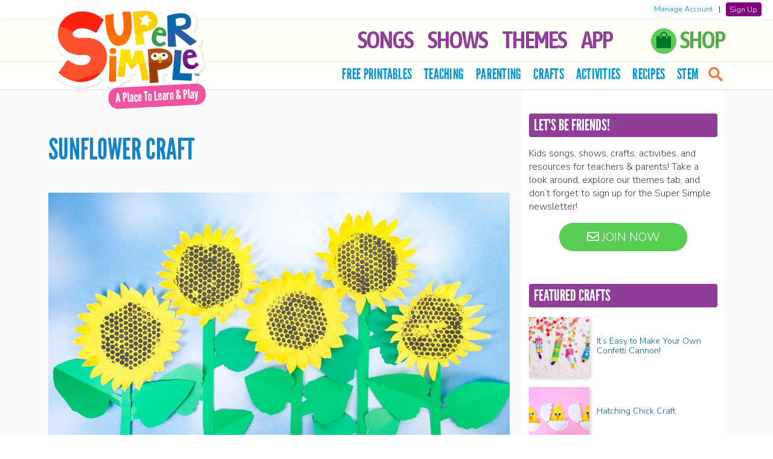

--- FILE ---
content_type: text/html; charset=UTF-8
request_url: https://supersimple.com/article/sunflower-craft/
body_size: 18482
content:
<!doctype html>
<html lang="en">

<!--[if lt IE 7]><html lang="en-US" class="no-js lt-ie9 lt-ie8 lt-ie7"><![endif]-->
<!--[if (IE 7)&!(IEMobile)]><html lang="en-US" class="no-js lt-ie9 lt-ie8"><![endif]-->
<!--[if (IE 8)&!(IEMobile)]><html lang="en-US" class="no-js lt-ie9"><![endif]-->
<!--[if gt IE 8]><!--> <html lang="en-US" class="no-js"><!--<![endif]-->

	<head>

		<!-- Global site tag (gtag.js) - Google Analytics -->
		<script async src="https://www.googletagmanager.com/gtag/js?id=G-F947RBSKEB"></script>
		<script>
		window.dataLayer = window.dataLayer || [];
		function gtag(){dataLayer.push(arguments);}
		gtag('js', new Date());
        gtag('set', 'allow_ad_personalization_signals', false);
		gtag('config', 'G-F947RBSKEB', {'anonymize_ip': true, 'restricted_data_processing': true});
		</script>

		<meta charset="utf-8">

		<meta http-equiv="X-UA-Compatible" content="IE=edge">

		<title>Sunflower Craft - Super Simple</title>

		<meta name="HandheldFriendly" content="True">
		<meta name="MobileOptimized" content="320">
		<meta name="viewport" content="width=device-width, initial-scale=1, user-scalable=0"/>

        
		<link rel="apple-touch-icon" href="https://supersimple.com/wp-content/themes/supersimple-wp-theme-main/library/images/apple-touch-icon.png">
		<link rel="icon" href="https://supersimple.com/wp-content/themes/supersimple-wp-theme-main/favicon.png">
		<!--[if IE]>
			<link rel="shortcut icon" href="https://supersimple.com/wp-content/themes/supersimple-wp-theme-main/favicon.ico">
		<![endif]-->

		<link rel="pingback" href="https://supersimple.com/xmlrpc.php">
		<link rel="stylesheet" type="text/css" href="https://supersimple.com/wp-content/themes/supersimple-wp-theme-main/library/owl-carousel/assets/owl.carousel.css"/>
		<link rel="stylesheet" type="text/css" href="https://supersimple.com/wp-content/themes/supersimple-wp-theme-main/library/lity/lity.min.css">

		<!-- <link href="https://fonts.googleapis.com/css?family=Bubblegum+Sans" rel="stylesheet"> -->
		<link href="https://fonts.googleapis.com/css?family=Asap+Condensed:600|BenchNine|Nunito+Sans:300,600&display=swap" rel="stylesheet">
		<link rel="stylesheet" href="https://use.fontawesome.com/releases/v5.2.0/css/all.css" integrity="sha384-hWVjflwFxL6sNzntih27bfxkr27PmbbK/iSvJ+a4+0owXq79v+lsFkW54bOGbiDQ" crossorigin="anonymous">

				<meta name='robots' content='index, follow, max-image-preview:large, max-snippet:-1, max-video-preview:-1' />

	<!-- This site is optimized with the Yoast SEO plugin v26.7 - https://yoast.com/wordpress/plugins/seo/ -->
	<link rel="canonical" href="https://supersimple.com/article/sunflower-craft/" />
	<meta property="og:locale" content="en_US" />
	<meta property="og:type" content="article" />
	<meta property="og:title" content="Sunflower Craft - Super Simple" />
	<meta property="og:description" content="Familiar signs of summer are amazing sunflowers! They are tall, sturdy and shaped like a big sun in the sky. They help the bees by providing pollen and the birds love their seeds. Have you ever seen a sunflower or, better yet, a field of sunflowers? Let’s make sunflowers and have fun stamping, cutting and... Read more &raquo;" />
	<meta property="og:url" content="https://supersimple.com/article/sunflower-craft/" />
	<meta property="og:site_name" content="Super Simple" />
	<meta property="article:published_time" content="2020-07-06T10:00:00+00:00" />
	<meta property="og:image" content="https://supersimple.com/wp-content/uploads/2020/06/p1210668-1200w-blog.jpg" />
	<meta property="og:image:width" content="1200" />
	<meta property="og:image:height" content="675" />
	<meta property="og:image:type" content="image/jpeg" />
	<meta name="author" content="Super Simple" />
	<meta name="twitter:card" content="summary_large_image" />
	<meta name="twitter:label1" content="Written by" />
	<meta name="twitter:data1" content="Super Simple" />
	<meta name="twitter:label2" content="Est. reading time" />
	<meta name="twitter:data2" content="1 minute" />
	<script type="application/ld+json" class="yoast-schema-graph">{"@context":"https://schema.org","@graph":[{"@type":"Article","@id":"https://supersimple.com/article/sunflower-craft/#article","isPartOf":{"@id":"https://supersimple.com/article/sunflower-craft/"},"author":{"name":"Super Simple","@id":"https://supersimple.com/#/schema/person/a5b351c18fbe081bc303ed26a061535d"},"headline":"Sunflower Craft","datePublished":"2020-07-06T10:00:00+00:00","mainEntityOfPage":{"@id":"https://supersimple.com/article/sunflower-craft/"},"wordCount":290,"commentCount":0,"publisher":{"@id":"https://supersimple.com/#organization"},"image":{"@id":"https://supersimple.com/article/sunflower-craft/#primaryimage"},"thumbnailUrl":"https://supersimple.com/wp-content/uploads/2020/06/p1210668-1200w-blog.jpg","inLanguage":"en-US","potentialAction":[{"@type":"CommentAction","name":"Comment","target":["https://supersimple.com/article/sunflower-craft/#respond"]}]},{"@type":"WebPage","@id":"https://supersimple.com/article/sunflower-craft/","url":"https://supersimple.com/article/sunflower-craft/","name":"Sunflower Craft - Super Simple","isPartOf":{"@id":"https://supersimple.com/#website"},"primaryImageOfPage":{"@id":"https://supersimple.com/article/sunflower-craft/#primaryimage"},"image":{"@id":"https://supersimple.com/article/sunflower-craft/#primaryimage"},"thumbnailUrl":"https://supersimple.com/wp-content/uploads/2020/06/p1210668-1200w-blog.jpg","datePublished":"2020-07-06T10:00:00+00:00","breadcrumb":{"@id":"https://supersimple.com/article/sunflower-craft/#breadcrumb"},"inLanguage":"en-US","potentialAction":[{"@type":"ReadAction","target":["https://supersimple.com/article/sunflower-craft/"]}]},{"@type":"ImageObject","inLanguage":"en-US","@id":"https://supersimple.com/article/sunflower-craft/#primaryimage","url":"https://supersimple.com/wp-content/uploads/2020/06/p1210668-1200w-blog.jpg","contentUrl":"https://supersimple.com/wp-content/uploads/2020/06/p1210668-1200w-blog.jpg","width":1200,"height":675,"caption":"Sunflower Craft"},{"@type":"BreadcrumbList","@id":"https://supersimple.com/article/sunflower-craft/#breadcrumb","itemListElement":[{"@type":"ListItem","position":1,"name":"Home","item":"https://supersimple.com/"},{"@type":"ListItem","position":2,"name":"Blog","item":"https://supersimple.com/blog/"},{"@type":"ListItem","position":3,"name":"Sunflower Craft"}]},{"@type":"WebSite","@id":"https://supersimple.com/#website","url":"https://supersimple.com/","name":"Super Simple","description":"Kids songs, shows, and free teaching resources!","publisher":{"@id":"https://supersimple.com/#organization"},"potentialAction":[{"@type":"SearchAction","target":{"@type":"EntryPoint","urlTemplate":"https://supersimple.com/?s={search_term_string}"},"query-input":{"@type":"PropertyValueSpecification","valueRequired":true,"valueName":"search_term_string"}}],"inLanguage":"en-US"},{"@type":"Organization","@id":"https://supersimple.com/#organization","name":"Super Simple","url":"https://supersimple.com/","logo":{"@type":"ImageObject","inLanguage":"en-US","@id":"https://supersimple.com/#/schema/logo/image/","url":"https://supersimple.com/wp-content/uploads/2021/07/super-simple-logo.png","contentUrl":"https://supersimple.com/wp-content/uploads/2021/07/super-simple-logo.png","width":200,"height":102,"caption":"Super Simple"},"image":{"@id":"https://supersimple.com/#/schema/logo/image/"}},{"@type":"Person","@id":"https://supersimple.com/#/schema/person/a5b351c18fbe081bc303ed26a061535d","name":"Super Simple","image":{"@type":"ImageObject","inLanguage":"en-US","@id":"https://supersimple.com/#/schema/person/image/","url":"https://secure.gravatar.com/avatar/c7021d39824f30b32f9775f72a7c9df4e9a88619cdfaa9b2c681b04ea648eb70?s=96&d=mm&r=g","contentUrl":"https://secure.gravatar.com/avatar/c7021d39824f30b32f9775f72a7c9df4e9a88619cdfaa9b2c681b04ea648eb70?s=96&d=mm&r=g","caption":"Super Simple"}}]}</script>
	<!-- / Yoast SEO plugin. -->


<link rel="alternate" type="application/rss+xml" title="Super Simple &raquo; Feed" href="https://supersimple.com/feed/" />
<link rel="alternate" type="application/rss+xml" title="Super Simple &raquo; Comments Feed" href="https://supersimple.com/comments/feed/" />
<link rel="alternate" title="oEmbed (JSON)" type="application/json+oembed" href="https://supersimple.com/wp-json/oembed/1.0/embed?url=https%3A%2F%2Fsupersimple.com%2Farticle%2Fsunflower-craft%2F" />
<link rel="alternate" title="oEmbed (XML)" type="text/xml+oembed" href="https://supersimple.com/wp-json/oembed/1.0/embed?url=https%3A%2F%2Fsupersimple.com%2Farticle%2Fsunflower-craft%2F&#038;format=xml" />
<style id='wp-img-auto-sizes-contain-inline-css' type='text/css'>
img:is([sizes=auto i],[sizes^="auto," i]){contain-intrinsic-size:3000px 1500px}
/*# sourceURL=wp-img-auto-sizes-contain-inline-css */
</style>
<link rel='stylesheet' id='sbi_styles-css' href='https://supersimple.com/wp-content/plugins/instagram-feed/css/sbi-styles.min.css' type='text/css' media='all' />
<style id='wp-emoji-styles-inline-css' type='text/css'>

	img.wp-smiley, img.emoji {
		display: inline !important;
		border: none !important;
		box-shadow: none !important;
		height: 1em !important;
		width: 1em !important;
		margin: 0 0.07em !important;
		vertical-align: -0.1em !important;
		background: none !important;
		padding: 0 !important;
	}
/*# sourceURL=wp-emoji-styles-inline-css */
</style>
<style id='wp-block-library-inline-css' type='text/css'>
:root{--wp-block-synced-color:#7a00df;--wp-block-synced-color--rgb:122,0,223;--wp-bound-block-color:var(--wp-block-synced-color);--wp-editor-canvas-background:#ddd;--wp-admin-theme-color:#007cba;--wp-admin-theme-color--rgb:0,124,186;--wp-admin-theme-color-darker-10:#006ba1;--wp-admin-theme-color-darker-10--rgb:0,107,160.5;--wp-admin-theme-color-darker-20:#005a87;--wp-admin-theme-color-darker-20--rgb:0,90,135;--wp-admin-border-width-focus:2px}@media (min-resolution:192dpi){:root{--wp-admin-border-width-focus:1.5px}}.wp-element-button{cursor:pointer}:root .has-very-light-gray-background-color{background-color:#eee}:root .has-very-dark-gray-background-color{background-color:#313131}:root .has-very-light-gray-color{color:#eee}:root .has-very-dark-gray-color{color:#313131}:root .has-vivid-green-cyan-to-vivid-cyan-blue-gradient-background{background:linear-gradient(135deg,#00d084,#0693e3)}:root .has-purple-crush-gradient-background{background:linear-gradient(135deg,#34e2e4,#4721fb 50%,#ab1dfe)}:root .has-hazy-dawn-gradient-background{background:linear-gradient(135deg,#faaca8,#dad0ec)}:root .has-subdued-olive-gradient-background{background:linear-gradient(135deg,#fafae1,#67a671)}:root .has-atomic-cream-gradient-background{background:linear-gradient(135deg,#fdd79a,#004a59)}:root .has-nightshade-gradient-background{background:linear-gradient(135deg,#330968,#31cdcf)}:root .has-midnight-gradient-background{background:linear-gradient(135deg,#020381,#2874fc)}:root{--wp--preset--font-size--normal:16px;--wp--preset--font-size--huge:42px}.has-regular-font-size{font-size:1em}.has-larger-font-size{font-size:2.625em}.has-normal-font-size{font-size:var(--wp--preset--font-size--normal)}.has-huge-font-size{font-size:var(--wp--preset--font-size--huge)}.has-text-align-center{text-align:center}.has-text-align-left{text-align:left}.has-text-align-right{text-align:right}.has-fit-text{white-space:nowrap!important}#end-resizable-editor-section{display:none}.aligncenter{clear:both}.items-justified-left{justify-content:flex-start}.items-justified-center{justify-content:center}.items-justified-right{justify-content:flex-end}.items-justified-space-between{justify-content:space-between}.screen-reader-text{border:0;clip-path:inset(50%);height:1px;margin:-1px;overflow:hidden;padding:0;position:absolute;width:1px;word-wrap:normal!important}.screen-reader-text:focus{background-color:#ddd;clip-path:none;color:#444;display:block;font-size:1em;height:auto;left:5px;line-height:normal;padding:15px 23px 14px;text-decoration:none;top:5px;width:auto;z-index:100000}html :where(.has-border-color){border-style:solid}html :where([style*=border-top-color]){border-top-style:solid}html :where([style*=border-right-color]){border-right-style:solid}html :where([style*=border-bottom-color]){border-bottom-style:solid}html :where([style*=border-left-color]){border-left-style:solid}html :where([style*=border-width]){border-style:solid}html :where([style*=border-top-width]){border-top-style:solid}html :where([style*=border-right-width]){border-right-style:solid}html :where([style*=border-bottom-width]){border-bottom-style:solid}html :where([style*=border-left-width]){border-left-style:solid}html :where(img[class*=wp-image-]){height:auto;max-width:100%}:where(figure){margin:0 0 1em}html :where(.is-position-sticky){--wp-admin--admin-bar--position-offset:var(--wp-admin--admin-bar--height,0px)}@media screen and (max-width:600px){html :where(.is-position-sticky){--wp-admin--admin-bar--position-offset:0px}}

/*# sourceURL=wp-block-library-inline-css */
</style><style id='wp-block-image-inline-css' type='text/css'>
.wp-block-image>a,.wp-block-image>figure>a{display:inline-block}.wp-block-image img{box-sizing:border-box;height:auto;max-width:100%;vertical-align:bottom}@media not (prefers-reduced-motion){.wp-block-image img.hide{visibility:hidden}.wp-block-image img.show{animation:show-content-image .4s}}.wp-block-image[style*=border-radius] img,.wp-block-image[style*=border-radius]>a{border-radius:inherit}.wp-block-image.has-custom-border img{box-sizing:border-box}.wp-block-image.aligncenter{text-align:center}.wp-block-image.alignfull>a,.wp-block-image.alignwide>a{width:100%}.wp-block-image.alignfull img,.wp-block-image.alignwide img{height:auto;width:100%}.wp-block-image .aligncenter,.wp-block-image .alignleft,.wp-block-image .alignright,.wp-block-image.aligncenter,.wp-block-image.alignleft,.wp-block-image.alignright{display:table}.wp-block-image .aligncenter>figcaption,.wp-block-image .alignleft>figcaption,.wp-block-image .alignright>figcaption,.wp-block-image.aligncenter>figcaption,.wp-block-image.alignleft>figcaption,.wp-block-image.alignright>figcaption{caption-side:bottom;display:table-caption}.wp-block-image .alignleft{float:left;margin:.5em 1em .5em 0}.wp-block-image .alignright{float:right;margin:.5em 0 .5em 1em}.wp-block-image .aligncenter{margin-left:auto;margin-right:auto}.wp-block-image :where(figcaption){margin-bottom:1em;margin-top:.5em}.wp-block-image.is-style-circle-mask img{border-radius:9999px}@supports ((-webkit-mask-image:none) or (mask-image:none)) or (-webkit-mask-image:none){.wp-block-image.is-style-circle-mask img{border-radius:0;-webkit-mask-image:url('data:image/svg+xml;utf8,<svg viewBox="0 0 100 100" xmlns="http://www.w3.org/2000/svg"><circle cx="50" cy="50" r="50"/></svg>');mask-image:url('data:image/svg+xml;utf8,<svg viewBox="0 0 100 100" xmlns="http://www.w3.org/2000/svg"><circle cx="50" cy="50" r="50"/></svg>');mask-mode:alpha;-webkit-mask-position:center;mask-position:center;-webkit-mask-repeat:no-repeat;mask-repeat:no-repeat;-webkit-mask-size:contain;mask-size:contain}}:root :where(.wp-block-image.is-style-rounded img,.wp-block-image .is-style-rounded img){border-radius:9999px}.wp-block-image figure{margin:0}.wp-lightbox-container{display:flex;flex-direction:column;position:relative}.wp-lightbox-container img{cursor:zoom-in}.wp-lightbox-container img:hover+button{opacity:1}.wp-lightbox-container button{align-items:center;backdrop-filter:blur(16px) saturate(180%);background-color:#5a5a5a40;border:none;border-radius:4px;cursor:zoom-in;display:flex;height:20px;justify-content:center;opacity:0;padding:0;position:absolute;right:16px;text-align:center;top:16px;width:20px;z-index:100}@media not (prefers-reduced-motion){.wp-lightbox-container button{transition:opacity .2s ease}}.wp-lightbox-container button:focus-visible{outline:3px auto #5a5a5a40;outline:3px auto -webkit-focus-ring-color;outline-offset:3px}.wp-lightbox-container button:hover{cursor:pointer;opacity:1}.wp-lightbox-container button:focus{opacity:1}.wp-lightbox-container button:focus,.wp-lightbox-container button:hover,.wp-lightbox-container button:not(:hover):not(:active):not(.has-background){background-color:#5a5a5a40;border:none}.wp-lightbox-overlay{box-sizing:border-box;cursor:zoom-out;height:100vh;left:0;overflow:hidden;position:fixed;top:0;visibility:hidden;width:100%;z-index:100000}.wp-lightbox-overlay .close-button{align-items:center;cursor:pointer;display:flex;justify-content:center;min-height:40px;min-width:40px;padding:0;position:absolute;right:calc(env(safe-area-inset-right) + 16px);top:calc(env(safe-area-inset-top) + 16px);z-index:5000000}.wp-lightbox-overlay .close-button:focus,.wp-lightbox-overlay .close-button:hover,.wp-lightbox-overlay .close-button:not(:hover):not(:active):not(.has-background){background:none;border:none}.wp-lightbox-overlay .lightbox-image-container{height:var(--wp--lightbox-container-height);left:50%;overflow:hidden;position:absolute;top:50%;transform:translate(-50%,-50%);transform-origin:top left;width:var(--wp--lightbox-container-width);z-index:9999999999}.wp-lightbox-overlay .wp-block-image{align-items:center;box-sizing:border-box;display:flex;height:100%;justify-content:center;margin:0;position:relative;transform-origin:0 0;width:100%;z-index:3000000}.wp-lightbox-overlay .wp-block-image img{height:var(--wp--lightbox-image-height);min-height:var(--wp--lightbox-image-height);min-width:var(--wp--lightbox-image-width);width:var(--wp--lightbox-image-width)}.wp-lightbox-overlay .wp-block-image figcaption{display:none}.wp-lightbox-overlay button{background:none;border:none}.wp-lightbox-overlay .scrim{background-color:#fff;height:100%;opacity:.9;position:absolute;width:100%;z-index:2000000}.wp-lightbox-overlay.active{visibility:visible}@media not (prefers-reduced-motion){.wp-lightbox-overlay.active{animation:turn-on-visibility .25s both}.wp-lightbox-overlay.active img{animation:turn-on-visibility .35s both}.wp-lightbox-overlay.show-closing-animation:not(.active){animation:turn-off-visibility .35s both}.wp-lightbox-overlay.show-closing-animation:not(.active) img{animation:turn-off-visibility .25s both}.wp-lightbox-overlay.zoom.active{animation:none;opacity:1;visibility:visible}.wp-lightbox-overlay.zoom.active .lightbox-image-container{animation:lightbox-zoom-in .4s}.wp-lightbox-overlay.zoom.active .lightbox-image-container img{animation:none}.wp-lightbox-overlay.zoom.active .scrim{animation:turn-on-visibility .4s forwards}.wp-lightbox-overlay.zoom.show-closing-animation:not(.active){animation:none}.wp-lightbox-overlay.zoom.show-closing-animation:not(.active) .lightbox-image-container{animation:lightbox-zoom-out .4s}.wp-lightbox-overlay.zoom.show-closing-animation:not(.active) .lightbox-image-container img{animation:none}.wp-lightbox-overlay.zoom.show-closing-animation:not(.active) .scrim{animation:turn-off-visibility .4s forwards}}@keyframes show-content-image{0%{visibility:hidden}99%{visibility:hidden}to{visibility:visible}}@keyframes turn-on-visibility{0%{opacity:0}to{opacity:1}}@keyframes turn-off-visibility{0%{opacity:1;visibility:visible}99%{opacity:0;visibility:visible}to{opacity:0;visibility:hidden}}@keyframes lightbox-zoom-in{0%{transform:translate(calc((-100vw + var(--wp--lightbox-scrollbar-width))/2 + var(--wp--lightbox-initial-left-position)),calc(-50vh + var(--wp--lightbox-initial-top-position))) scale(var(--wp--lightbox-scale))}to{transform:translate(-50%,-50%) scale(1)}}@keyframes lightbox-zoom-out{0%{transform:translate(-50%,-50%) scale(1);visibility:visible}99%{visibility:visible}to{transform:translate(calc((-100vw + var(--wp--lightbox-scrollbar-width))/2 + var(--wp--lightbox-initial-left-position)),calc(-50vh + var(--wp--lightbox-initial-top-position))) scale(var(--wp--lightbox-scale));visibility:hidden}}
/*# sourceURL=https://supersimple.com/wp-includes/blocks/image/style.min.css */
</style>
<style id='global-styles-inline-css' type='text/css'>
:root{--wp--preset--aspect-ratio--square: 1;--wp--preset--aspect-ratio--4-3: 4/3;--wp--preset--aspect-ratio--3-4: 3/4;--wp--preset--aspect-ratio--3-2: 3/2;--wp--preset--aspect-ratio--2-3: 2/3;--wp--preset--aspect-ratio--16-9: 16/9;--wp--preset--aspect-ratio--9-16: 9/16;--wp--preset--color--black: #000000;--wp--preset--color--cyan-bluish-gray: #abb8c3;--wp--preset--color--white: #ffffff;--wp--preset--color--pale-pink: #f78da7;--wp--preset--color--vivid-red: #cf2e2e;--wp--preset--color--luminous-vivid-orange: #ff6900;--wp--preset--color--luminous-vivid-amber: #fcb900;--wp--preset--color--light-green-cyan: #7bdcb5;--wp--preset--color--vivid-green-cyan: #00d084;--wp--preset--color--pale-cyan-blue: #8ed1fc;--wp--preset--color--vivid-cyan-blue: #0693e3;--wp--preset--color--vivid-purple: #9b51e0;--wp--preset--gradient--vivid-cyan-blue-to-vivid-purple: linear-gradient(135deg,rgb(6,147,227) 0%,rgb(155,81,224) 100%);--wp--preset--gradient--light-green-cyan-to-vivid-green-cyan: linear-gradient(135deg,rgb(122,220,180) 0%,rgb(0,208,130) 100%);--wp--preset--gradient--luminous-vivid-amber-to-luminous-vivid-orange: linear-gradient(135deg,rgb(252,185,0) 0%,rgb(255,105,0) 100%);--wp--preset--gradient--luminous-vivid-orange-to-vivid-red: linear-gradient(135deg,rgb(255,105,0) 0%,rgb(207,46,46) 100%);--wp--preset--gradient--very-light-gray-to-cyan-bluish-gray: linear-gradient(135deg,rgb(238,238,238) 0%,rgb(169,184,195) 100%);--wp--preset--gradient--cool-to-warm-spectrum: linear-gradient(135deg,rgb(74,234,220) 0%,rgb(151,120,209) 20%,rgb(207,42,186) 40%,rgb(238,44,130) 60%,rgb(251,105,98) 80%,rgb(254,248,76) 100%);--wp--preset--gradient--blush-light-purple: linear-gradient(135deg,rgb(255,206,236) 0%,rgb(152,150,240) 100%);--wp--preset--gradient--blush-bordeaux: linear-gradient(135deg,rgb(254,205,165) 0%,rgb(254,45,45) 50%,rgb(107,0,62) 100%);--wp--preset--gradient--luminous-dusk: linear-gradient(135deg,rgb(255,203,112) 0%,rgb(199,81,192) 50%,rgb(65,88,208) 100%);--wp--preset--gradient--pale-ocean: linear-gradient(135deg,rgb(255,245,203) 0%,rgb(182,227,212) 50%,rgb(51,167,181) 100%);--wp--preset--gradient--electric-grass: linear-gradient(135deg,rgb(202,248,128) 0%,rgb(113,206,126) 100%);--wp--preset--gradient--midnight: linear-gradient(135deg,rgb(2,3,129) 0%,rgb(40,116,252) 100%);--wp--preset--font-size--small: 13px;--wp--preset--font-size--medium: 20px;--wp--preset--font-size--large: 36px;--wp--preset--font-size--x-large: 42px;--wp--preset--spacing--20: 0.44rem;--wp--preset--spacing--30: 0.67rem;--wp--preset--spacing--40: 1rem;--wp--preset--spacing--50: 1.5rem;--wp--preset--spacing--60: 2.25rem;--wp--preset--spacing--70: 3.38rem;--wp--preset--spacing--80: 5.06rem;--wp--preset--shadow--natural: 6px 6px 9px rgba(0, 0, 0, 0.2);--wp--preset--shadow--deep: 12px 12px 50px rgba(0, 0, 0, 0.4);--wp--preset--shadow--sharp: 6px 6px 0px rgba(0, 0, 0, 0.2);--wp--preset--shadow--outlined: 6px 6px 0px -3px rgb(255, 255, 255), 6px 6px rgb(0, 0, 0);--wp--preset--shadow--crisp: 6px 6px 0px rgb(0, 0, 0);}:where(.is-layout-flex){gap: 0.5em;}:where(.is-layout-grid){gap: 0.5em;}body .is-layout-flex{display: flex;}.is-layout-flex{flex-wrap: wrap;align-items: center;}.is-layout-flex > :is(*, div){margin: 0;}body .is-layout-grid{display: grid;}.is-layout-grid > :is(*, div){margin: 0;}:where(.wp-block-columns.is-layout-flex){gap: 2em;}:where(.wp-block-columns.is-layout-grid){gap: 2em;}:where(.wp-block-post-template.is-layout-flex){gap: 1.25em;}:where(.wp-block-post-template.is-layout-grid){gap: 1.25em;}.has-black-color{color: var(--wp--preset--color--black) !important;}.has-cyan-bluish-gray-color{color: var(--wp--preset--color--cyan-bluish-gray) !important;}.has-white-color{color: var(--wp--preset--color--white) !important;}.has-pale-pink-color{color: var(--wp--preset--color--pale-pink) !important;}.has-vivid-red-color{color: var(--wp--preset--color--vivid-red) !important;}.has-luminous-vivid-orange-color{color: var(--wp--preset--color--luminous-vivid-orange) !important;}.has-luminous-vivid-amber-color{color: var(--wp--preset--color--luminous-vivid-amber) !important;}.has-light-green-cyan-color{color: var(--wp--preset--color--light-green-cyan) !important;}.has-vivid-green-cyan-color{color: var(--wp--preset--color--vivid-green-cyan) !important;}.has-pale-cyan-blue-color{color: var(--wp--preset--color--pale-cyan-blue) !important;}.has-vivid-cyan-blue-color{color: var(--wp--preset--color--vivid-cyan-blue) !important;}.has-vivid-purple-color{color: var(--wp--preset--color--vivid-purple) !important;}.has-black-background-color{background-color: var(--wp--preset--color--black) !important;}.has-cyan-bluish-gray-background-color{background-color: var(--wp--preset--color--cyan-bluish-gray) !important;}.has-white-background-color{background-color: var(--wp--preset--color--white) !important;}.has-pale-pink-background-color{background-color: var(--wp--preset--color--pale-pink) !important;}.has-vivid-red-background-color{background-color: var(--wp--preset--color--vivid-red) !important;}.has-luminous-vivid-orange-background-color{background-color: var(--wp--preset--color--luminous-vivid-orange) !important;}.has-luminous-vivid-amber-background-color{background-color: var(--wp--preset--color--luminous-vivid-amber) !important;}.has-light-green-cyan-background-color{background-color: var(--wp--preset--color--light-green-cyan) !important;}.has-vivid-green-cyan-background-color{background-color: var(--wp--preset--color--vivid-green-cyan) !important;}.has-pale-cyan-blue-background-color{background-color: var(--wp--preset--color--pale-cyan-blue) !important;}.has-vivid-cyan-blue-background-color{background-color: var(--wp--preset--color--vivid-cyan-blue) !important;}.has-vivid-purple-background-color{background-color: var(--wp--preset--color--vivid-purple) !important;}.has-black-border-color{border-color: var(--wp--preset--color--black) !important;}.has-cyan-bluish-gray-border-color{border-color: var(--wp--preset--color--cyan-bluish-gray) !important;}.has-white-border-color{border-color: var(--wp--preset--color--white) !important;}.has-pale-pink-border-color{border-color: var(--wp--preset--color--pale-pink) !important;}.has-vivid-red-border-color{border-color: var(--wp--preset--color--vivid-red) !important;}.has-luminous-vivid-orange-border-color{border-color: var(--wp--preset--color--luminous-vivid-orange) !important;}.has-luminous-vivid-amber-border-color{border-color: var(--wp--preset--color--luminous-vivid-amber) !important;}.has-light-green-cyan-border-color{border-color: var(--wp--preset--color--light-green-cyan) !important;}.has-vivid-green-cyan-border-color{border-color: var(--wp--preset--color--vivid-green-cyan) !important;}.has-pale-cyan-blue-border-color{border-color: var(--wp--preset--color--pale-cyan-blue) !important;}.has-vivid-cyan-blue-border-color{border-color: var(--wp--preset--color--vivid-cyan-blue) !important;}.has-vivid-purple-border-color{border-color: var(--wp--preset--color--vivid-purple) !important;}.has-vivid-cyan-blue-to-vivid-purple-gradient-background{background: var(--wp--preset--gradient--vivid-cyan-blue-to-vivid-purple) !important;}.has-light-green-cyan-to-vivid-green-cyan-gradient-background{background: var(--wp--preset--gradient--light-green-cyan-to-vivid-green-cyan) !important;}.has-luminous-vivid-amber-to-luminous-vivid-orange-gradient-background{background: var(--wp--preset--gradient--luminous-vivid-amber-to-luminous-vivid-orange) !important;}.has-luminous-vivid-orange-to-vivid-red-gradient-background{background: var(--wp--preset--gradient--luminous-vivid-orange-to-vivid-red) !important;}.has-very-light-gray-to-cyan-bluish-gray-gradient-background{background: var(--wp--preset--gradient--very-light-gray-to-cyan-bluish-gray) !important;}.has-cool-to-warm-spectrum-gradient-background{background: var(--wp--preset--gradient--cool-to-warm-spectrum) !important;}.has-blush-light-purple-gradient-background{background: var(--wp--preset--gradient--blush-light-purple) !important;}.has-blush-bordeaux-gradient-background{background: var(--wp--preset--gradient--blush-bordeaux) !important;}.has-luminous-dusk-gradient-background{background: var(--wp--preset--gradient--luminous-dusk) !important;}.has-pale-ocean-gradient-background{background: var(--wp--preset--gradient--pale-ocean) !important;}.has-electric-grass-gradient-background{background: var(--wp--preset--gradient--electric-grass) !important;}.has-midnight-gradient-background{background: var(--wp--preset--gradient--midnight) !important;}.has-small-font-size{font-size: var(--wp--preset--font-size--small) !important;}.has-medium-font-size{font-size: var(--wp--preset--font-size--medium) !important;}.has-large-font-size{font-size: var(--wp--preset--font-size--large) !important;}.has-x-large-font-size{font-size: var(--wp--preset--font-size--x-large) !important;}
/*# sourceURL=global-styles-inline-css */
</style>

<style id='classic-theme-styles-inline-css' type='text/css'>
/*! This file is auto-generated */
.wp-block-button__link{color:#fff;background-color:#32373c;border-radius:9999px;box-shadow:none;text-decoration:none;padding:calc(.667em + 2px) calc(1.333em + 2px);font-size:1.125em}.wp-block-file__button{background:#32373c;color:#fff;text-decoration:none}
/*# sourceURL=/wp-includes/css/classic-themes.min.css */
</style>
<link rel='stylesheet' id='bones-stylesheet-css' href='https://supersimple.com/wp-content/themes/supersimple-wp-theme-main/library/css/style.css' type='text/css' media='all' />
<link rel='stylesheet' id='wp-block-paragraph-css' href='https://supersimple.com/wp-includes/blocks/paragraph/style.min.css' type='text/css' media='all' />
<link rel='stylesheet' id='wp-block-heading-css' href='https://supersimple.com/wp-includes/blocks/heading/style.min.css' type='text/css' media='all' />
<link rel='stylesheet' id='wp-block-list-css' href='https://supersimple.com/wp-includes/blocks/list/style.min.css' type='text/css' media='all' />
<script type="text/javascript" src="https://supersimple.com/wp-includes/js/jquery/jquery.min.js" id="jquery-core-js"></script>
<script type="text/javascript" src="https://supersimple.com/wp-includes/js/jquery/jquery-migrate.min.js" id="jquery-migrate-js"></script>
<script type="text/javascript" id="my_loadmore-js-extra">
/* <![CDATA[ */
var misha_loadmore_params = {"ajaxurl":"https://supersimple.com/wp-admin/admin-ajax.php","posts":"{\"page\":0,\"name\":\"sunflower-craft\",\"error\":\"\",\"m\":\"\",\"p\":0,\"post_parent\":\"\",\"subpost\":\"\",\"subpost_id\":\"\",\"attachment\":\"\",\"attachment_id\":0,\"pagename\":\"\",\"page_id\":0,\"second\":\"\",\"minute\":\"\",\"hour\":\"\",\"day\":0,\"monthnum\":0,\"year\":0,\"w\":0,\"category_name\":\"\",\"tag\":\"\",\"cat\":\"\",\"tag_id\":\"\",\"author\":\"\",\"author_name\":\"\",\"feed\":\"\",\"tb\":\"\",\"paged\":0,\"meta_key\":\"\",\"meta_value\":\"\",\"preview\":\"\",\"s\":\"\",\"sentence\":\"\",\"title\":\"\",\"fields\":\"all\",\"menu_order\":\"\",\"embed\":\"\",\"category__in\":[],\"category__not_in\":[],\"category__and\":[],\"post__in\":[],\"post__not_in\":[],\"post_name__in\":[],\"tag__in\":[],\"tag__not_in\":[],\"tag__and\":[],\"tag_slug__in\":[],\"tag_slug__and\":[],\"post_parent__in\":[],\"post_parent__not_in\":[],\"author__in\":[],\"author__not_in\":[],\"search_columns\":[],\"ignore_sticky_posts\":false,\"suppress_filters\":false,\"cache_results\":true,\"update_post_term_cache\":true,\"update_menu_item_cache\":false,\"lazy_load_term_meta\":true,\"update_post_meta_cache\":true,\"post_type\":\"\",\"posts_per_page\":10,\"nopaging\":false,\"comments_per_page\":\"50\",\"no_found_rows\":false,\"order\":\"DESC\"}","current_page":"1","max_page":"1"};
//# sourceURL=my_loadmore-js-extra
/* ]]> */
</script>
<script type="text/javascript" src="https://supersimple.com/wp-content/themes/supersimple-wp-theme-main/library/js/myloadmore.js" id="my_loadmore-js"></script>
<script type="text/javascript" src="https://supersimple.com/wp-content/themes/supersimple-wp-theme-main/library/js/libs/modernizr.custom.min.js" id="bones-modernizr-js"></script>
<link rel="https://api.w.org/" href="https://supersimple.com/wp-json/" /><link rel="alternate" title="JSON" type="application/json" href="https://supersimple.com/wp-json/wp/v2/posts/16091" /><link rel='shortlink' href='https://supersimple.com/?p=16091' />
    <style>
        #wpadminbar {
            background: #2271b1;
        }
    </style>

<!-- Meta Pixel Code -->
<script type='text/javascript'>
!function(f,b,e,v,n,t,s){if(f.fbq)return;n=f.fbq=function(){n.callMethod?
n.callMethod.apply(n,arguments):n.queue.push(arguments)};if(!f._fbq)f._fbq=n;
n.push=n;n.loaded=!0;n.version='2.0';n.queue=[];t=b.createElement(e);t.async=!0;
t.src=v;s=b.getElementsByTagName(e)[0];s.parentNode.insertBefore(t,s)}(window,
document,'script','https://connect.facebook.net/en_US/fbevents.js');
</script>
<!-- End Meta Pixel Code -->
<script type='text/javascript'>var url = window.location.origin + '?ob=open-bridge';
            fbq('set', 'openbridge', '785150214074036', url);
fbq('init', '785150214074036', {}, {
    "agent": "wordpress-6.9-4.1.5"
})</script><script type='text/javascript'>
    fbq('track', 'PageView', []);
  </script>		
			<script type="text/javascript" src="https://supersimple.com/wp-content/themes/supersimple-wp-theme-main/library/owl-carousel/owl.carousel.min.js"></script>
			<script type="text/javascript" src="https://supersimple.com/wp-content/themes/supersimple-wp-theme-main/library/lity/lity.min.js"></script>
			<script type="text/javascript" src="https://supersimple.com/wp-content/themes/supersimple-wp-theme-main/library/js/jquery.sticky-kit.min.js?v=2"></script>

			<meta property="og:image" content="https://supersimple.com/wp-content/uploads/2020/06/p1210668-1200w-blog.jpg"/>
			<meta property="fb:app_id" content="136744340266048" />

			<meta name="apple-itunes-app" content="app-id=1458640095">
	</head>

	<body class="wp-singular post-template-default single single-post postid-16091 single-format-standard wp-theme-supersimple-wp-theme-main">

	<!-- Google Tag Manager (noscript) -->
	<noscript><iframe src="https://www.googletagmanager.com/ns.html?id=GTM-55SZ2LN"
	height="0" width="0" style="display:none;visibility:hidden"></iframe></noscript>
	<!-- End Google Tag Manager (noscript) -->

		<div id="container">

			<header id="header">
			<div class="headerDivider"></div>
			
				<div id="inner-header" class="group">

					
						<p id="logo" class="h1">
							<a href="https://supersimple.com" rel="nofollow">
								<img src="https://supersimple.com/wp-content/themes/supersimple-wp-theme-main/library/images/logo-home.png" width="300" class="logoimg" alt="Super Simple">
							</a>
						</p>


					

					<div class="nav-icon"><div class="c-hamburger c-hamburger--htx"><span>MENU</span></div></div>

					<nav class="mainNav">
						<ul id="menu-top-tabs" class="nav top-nav group" role="menubar"><li id="menu-item-9882" class="menu-item menu-item-type-post_type menu-item-object-page menu-item-9882"><a href="https://supersimple.com/super-simple-songs/">Songs</a></li>
<li id="menu-item-1086" class="left-icon-list menu-item menu-item-type-custom menu-item-object-custom menu-item-has-children menu-item-1086" aria-haspopup="true" aria-expanded="false" tabindex="0"><a href="#" role="button">Shows</a>
<ul class="sub-menu">
	<li id="menu-item-6598" class="has-icon icon-bumble menu-item menu-item-type-post_type menu-item-object-page menu-item-6598"><a href="https://supersimple.com/the-bumble-nums/">The Bumble Nums</a></li>
	<li id="menu-item-8185" class="has-icon icon-caitie menu-item menu-item-type-post_type menu-item-object-page menu-item-8185"><a href="https://supersimple.com/caities-classroom/">Caitie’s Classroom</a></li>
	<li id="menu-item-7828" class="has-icon icon-captain menu-item menu-item-type-post_type menu-item-object-page menu-item-7828"><a href="https://supersimple.com/captain-monsterica-and-the-purple-protector/">Captain Monsterica</a></li>
	<li id="menu-item-12192" class="has-icon icon-pirates menu-item menu-item-type-post_type menu-item-object-page menu-item-12192"><a href="https://supersimple.com/captain-seasalt-and-the-abc-pirates/">Captain Seasalt &#038; The ABC Pirates</a></li>
	<li id="menu-item-1087" class="has-icon icon-carl menu-item menu-item-type-post_type menu-item-object-page menu-item-1087"><a href="https://supersimple.com/carls-car-wash/">Carl’s Car Wash</a></li>
	<li id="menu-item-89878" class="has-icon icon-rescue menu-item menu-item-type-post_type menu-item-object-page menu-item-89878"><a href="https://supersimple.com/carls-rescue-crew/">Carl’s Rescue Crew</a></li>
	<li id="menu-item-1092" class="has-icon icon-finley menu-item menu-item-type-post_type menu-item-object-page menu-item-1092"><a href="https://supersimple.com/finleys-factory/">Finley’s Factory</a></li>
	<li id="menu-item-14687" class="has-icon icon-finny menu-item menu-item-type-post_type menu-item-object-page menu-item-14687"><a href="https://supersimple.com/finny-the-shark/">Finny The Shark</a></li>
	<li id="menu-item-17239" class="has-icon icon-howtoteach menu-item menu-item-type-post_type menu-item-object-page menu-item-17239"><a href="https://supersimple.com/how-to-teach-super-simple-songs/">How To Teach Super Simple Songs</a></li>
	<li id="menu-item-60578" class="has-icon icon-podcast menu-item menu-item-type-post_type menu-item-object-page menu-item-60578"><a href="https://supersimple.com/imagination-time/">Imagination Time</a></li>
	<li id="menu-item-1088" class="has-icon icon-milo menu-item menu-item-type-post_type menu-item-object-page menu-item-1088"><a href="https://supersimple.com/milos-monster-school-vlog/">Milo’s Monster School Vlog</a></li>
	<li id="menu-item-91695" class="has-icon icon-movewithcaitie menu-item menu-item-type-post_type menu-item-object-page menu-item-91695"><a href="https://supersimple.com/move-with-caitie/">Move With Caitie</a></li>
	<li id="menu-item-6597" class="has-icon icon-monkey menu-item menu-item-type-post_type menu-item-object-page menu-item-6597"><a href="https://supersimple.com/mr-monkey-monkey-mechanic/">Mr. Monkey, Monkey Mechanic</a></li>
	<li id="menu-item-91108" class="has-icon icon-noodle menu-item menu-item-type-post_type menu-item-object-page menu-item-91108"><a href="https://supersimple.com/noodle-and-pals/">Noodle &amp; Pals</a></li>
	<li id="menu-item-91111" class="has-icon icon-peekaboo menu-item menu-item-type-post_type menu-item-object-page menu-item-91111"><a href="https://supersimple.com/peekaboo-playground/">Peekaboo Playground</a></li>
	<li id="menu-item-1095" class="has-icon icon-phonicsfun menu-item menu-item-type-post_type menu-item-object-page menu-item-1095"><a href="https://supersimple.com/phonics-fun/">Phonics Fun</a></li>
	<li id="menu-item-8659" class="has-icon icon-pratfall menu-item menu-item-type-post_type menu-item-object-page menu-item-8659"><a href="https://supersimple.com/pratfall/">Pratfall</a></li>
	<li id="menu-item-89955" class="has-icon icon-rhymington menu-item menu-item-type-post_type menu-item-object-page menu-item-89955"><a href="https://supersimple.com/rhymington-square/">Rhymington Square</a></li>
	<li id="menu-item-91110" class="has-icon icon-roundabouts menu-item menu-item-type-post_type menu-item-object-page menu-item-91110"><a href="https://supersimple.com/the-roundabouts/">The Roundabouts</a></li>
	<li id="menu-item-91107" class="has-icon icon-starowl menu-item menu-item-type-post_type menu-item-object-page menu-item-91107"><a href="https://supersimple.com/star-and-owl/">Star &amp; Owl</a></li>
	<li id="menu-item-7480" class="has-icon icon-ballpit menu-item menu-item-type-post_type menu-item-object-page menu-item-7480"><a href="https://supersimple.com/super-duper-ball-pit/">Super Duper Ball Pit</a></li>
	<li id="menu-item-1093" class="has-icon icon-ssd menu-item menu-item-type-post_type menu-item-object-page menu-item-1093"><a href="https://supersimple.com/super-simple-draw/">Super Simple Draw</a></li>
	<li id="menu-item-91109" class="has-icon icon-puppets menu-item menu-item-type-post_type menu-item-object-page menu-item-91109"><a href="https://supersimple.com/super-simple-puppets/">Super Simple Puppets</a></li>
	<li id="menu-item-1090" class="has-icon icon-ppp menu-item menu-item-type-post_type menu-item-object-page menu-item-1090"><a href="https://supersimple.com/super-simple-storytime/">Super Simple Storytime</a></li>
	<li id="menu-item-1089" class="has-icon icon-tobee menu-item menu-item-type-post_type menu-item-object-page menu-item-1089"><a href="https://supersimple.com/sing-along-with-tobee/">Tobee</a></li>
	<li id="menu-item-91879" class="has-icon icon-toodlydoo menu-item menu-item-type-post_type menu-item-object-page menu-item-91879"><a href="https://supersimple.com/toodly-doodly/">Toodly Doodly</a></li>
	<li id="menu-item-1094" class="has-icon icon-treetop menu-item menu-item-type-post_type menu-item-object-page menu-item-1094"><a href="https://supersimple.com/treetop-family/">Treetop Family</a></li>
	<li id="menu-item-1096" class="has-icon icon-turnandlearn menu-item menu-item-type-post_type menu-item-object-page menu-item-1096"><a href="https://supersimple.com/turn-and-learn/">Turn &#038; Learn</a></li>
</ul>
</li>
<li id="menu-item-9883" class="left-icon-list menu-item menu-item-type-taxonomy menu-item-object-resource_topic current-post-ancestor menu-item-has-children menu-item-9883" aria-haspopup="true" aria-expanded="false" tabindex="0"><a href="https://supersimple.com/content-topic/all-topics/">Themes</a>
<ul class="sub-menu">
	<li id="menu-item-9912" class="has-icon icon-action-verbs menu-item menu-item-type-taxonomy menu-item-object-resource_topic menu-item-9912"><a href="https://supersimple.com/content-topic/action-verbs/">Action Verbs</a></li>
	<li id="menu-item-9910" class="has-icon icon-alphabet menu-item menu-item-type-taxonomy menu-item-object-resource_topic menu-item-9910"><a href="https://supersimple.com/content-topic/alphabet-spelling/">Alphabet / Spelling</a></li>
	<li id="menu-item-9909" class="has-icon icon-animals menu-item menu-item-type-taxonomy menu-item-object-resource_topic menu-item-9909"><a href="https://supersimple.com/content-topic/animals/">Animals (All)</a></li>
	<li id="menu-item-10876" class="has-icon icon-animals-farm menu-item menu-item-type-taxonomy menu-item-object-resource_topic menu-item-10876"><a href="https://supersimple.com/content-topic/animals-farm-animals/">Animals &#8211; Farm Animals</a></li>
	<li id="menu-item-10877" class="has-icon icon-animals-jungle menu-item menu-item-type-taxonomy menu-item-object-resource_topic menu-item-10877"><a href="https://supersimple.com/content-topic/animals-jungle-animals/">Animals &#8211; Jungle Animals</a></li>
	<li id="menu-item-10878" class="has-icon icon-animals-pets menu-item menu-item-type-taxonomy menu-item-object-resource_topic menu-item-10878"><a href="https://supersimple.com/content-topic/animals-pets/">Animals &#8211; Pets</a></li>
	<li id="menu-item-10879" class="has-icon icon-animals-sea menu-item menu-item-type-taxonomy menu-item-object-resource_topic menu-item-10879"><a href="https://supersimple.com/content-topic/animals-sea-creatures/">Animals &#8211; Sea Creatures</a></li>
	<li id="menu-item-91550" class="has-icon icon-bed-time menu-item menu-item-type-taxonomy menu-item-object-resource_topic menu-item-91550"><a href="https://supersimple.com/content-topic/bedtime-songs/">Bedtime</a></li>
	<li id="menu-item-10004" class="has-icon icon-insects menu-item menu-item-type-taxonomy menu-item-object-resource_topic menu-item-10004"><a href="https://supersimple.com/content-topic/insects/">Bugs</a></li>
	<li id="menu-item-9997" class="has-icon icon-calendar menu-item menu-item-type-taxonomy menu-item-object-resource_topic menu-item-9997"><a href="https://supersimple.com/content-topic/calendar-time/">Calendar &amp; Time</a></li>
	<li id="menu-item-86044" class="has-icon icon-circle-time menu-item menu-item-type-taxonomy menu-item-object-resource_topic menu-item-86044"><a href="https://supersimple.com/content-topic/circle-time/">Circle Time</a></li>
	<li id="menu-item-15072" class="has-icon icon-clean-up menu-item menu-item-type-taxonomy menu-item-object-resource_topic menu-item-15072"><a href="https://supersimple.com/content-topic/clean-up/">Clean Up</a></li>
	<li id="menu-item-9998" class="has-icon icon-clothing menu-item menu-item-type-taxonomy menu-item-object-resource_topic menu-item-9998"><a href="https://supersimple.com/content-topic/clothing/">Clothing</a></li>
	<li id="menu-item-9999" class="has-icon icon-colors menu-item menu-item-type-taxonomy menu-item-object-resource_topic menu-item-9999"><a href="https://supersimple.com/content-topic/colors/">Colors</a></li>
	<li id="menu-item-9911" class="has-icon icon-counting menu-item menu-item-type-taxonomy menu-item-object-resource_topic menu-item-9911"><a href="https://supersimple.com/content-topic/counting/">Counting</a></li>
	<li id="menu-item-10000" class="has-icon icon-daily menu-item menu-item-type-taxonomy menu-item-object-resource_topic menu-item-10000"><a href="https://supersimple.com/content-topic/daily-routines/">Daily Routines</a></li>
	<li id="menu-item-15073" class="has-icon icon-dance-party menu-item menu-item-type-taxonomy menu-item-object-resource_topic menu-item-15073"><a href="https://supersimple.com/content-topic/dance-party/">Dance Party!</a></li>
	<li id="menu-item-15074" class="has-icon icon-dinosaurs menu-item menu-item-type-taxonomy menu-item-object-resource_topic menu-item-15074"><a href="https://supersimple.com/content-topic/dinosaurs/">Dinosaurs</a></li>
	<li id="menu-item-9915" class="has-icon icon-emotions menu-item menu-item-type-taxonomy menu-item-object-resource_topic menu-item-9915"><a href="https://supersimple.com/content-topic/emotions/">Emotions</a></li>
	<li id="menu-item-10001" class="has-icon icon-family menu-item menu-item-type-taxonomy menu-item-object-resource_topic menu-item-10001"><a href="https://supersimple.com/content-topic/family/">Family</a></li>
	<li id="menu-item-9913" class="has-icon icon-food menu-item menu-item-type-taxonomy menu-item-object-resource_topic menu-item-9913"><a href="https://supersimple.com/content-topic/food/">Food</a></li>
	<li id="menu-item-17512" class="has-icon icon-games menu-item menu-item-type-taxonomy menu-item-object-resource_topic menu-item-17512"><a href="https://supersimple.com/content-topic/games/">Games</a></li>
	<li id="menu-item-10002" class="has-icon icon-hello menu-item menu-item-type-taxonomy menu-item-object-resource_topic menu-item-10002"><a href="https://supersimple.com/content-topic/greetings/">Greetings</a></li>
	<li id="menu-item-10003" class="has-icon icon-holidays menu-item menu-item-type-taxonomy menu-item-object-resource_topic menu-item-10003"><a href="https://supersimple.com/content-topic/holidays-celebrations/">Holidays &amp; Celebrations (All)</a></li>
	<li id="menu-item-10881" class="has-icon icon-holidays-christmas menu-item menu-item-type-taxonomy menu-item-object-resource_topic menu-item-10881"><a href="https://supersimple.com/content-topic/christmas/">Holidays &#8211; Christmas</a></li>
	<li id="menu-item-10880" class="has-icon icon-holidays-halloween menu-item menu-item-type-taxonomy menu-item-object-resource_topic menu-item-10880"><a href="https://supersimple.com/content-topic/halloween/">Holidays – Halloween</a></li>
	<li id="menu-item-23856" class="has-icon icon-holidays-easter menu-item menu-item-type-taxonomy menu-item-object-resource_topic menu-item-23856"><a href="https://supersimple.com/content-topic/easter/">Holidays &#8211; Easter</a></li>
	<li id="menu-item-46990" class="has-icon icon-holidays-valentines menu-item menu-item-type-taxonomy menu-item-object-resource_topic menu-item-46990"><a href="https://supersimple.com/content-topic/valentines/">Holidays &#8211; Valentine&#8217;s Day</a></li>
	<li id="menu-item-10005" class="has-icon icon-left menu-item menu-item-type-taxonomy menu-item-object-resource_topic menu-item-10005"><a href="https://supersimple.com/content-topic/left-right/">Left / Right</a></li>
	<li id="menu-item-15075" class="has-icon icon-making-music menu-item menu-item-type-taxonomy menu-item-object-resource_topic menu-item-15075"><a href="https://supersimple.com/content-topic/making-music/">Making Music</a></li>
	<li id="menu-item-14102" class="has-icon icon-nature menu-item menu-item-type-taxonomy menu-item-object-resource_topic current-post-ancestor current-menu-parent current-post-parent menu-item-14102"><a href="https://supersimple.com/content-topic/nature/">Nature</a></li>
	<li id="menu-item-17511" class="has-icon icon-occupations menu-item menu-item-type-taxonomy menu-item-object-resource_topic menu-item-17511"><a href="https://supersimple.com/content-topic/occupations/">Occupations</a></li>
	<li id="menu-item-9916" class="has-icon icon-opposites menu-item menu-item-type-taxonomy menu-item-object-resource_topic menu-item-9916"><a href="https://supersimple.com/content-topic/opposites/">Opposites</a></li>
	<li id="menu-item-9914" class="has-icon icon-body menu-item menu-item-type-taxonomy menu-item-object-resource_topic menu-item-9914"><a href="https://supersimple.com/content-topic/parts-of-the-body/">Parts of the Body</a></li>
	<li id="menu-item-10006" class="has-icon icon-phonics menu-item menu-item-type-taxonomy menu-item-object-resource_topic menu-item-10006"><a href="https://supersimple.com/content-topic/phonics/">Phonics</a></li>
	<li id="menu-item-15076" class="has-icon icon-pirates-theme menu-item menu-item-type-taxonomy menu-item-object-resource_topic menu-item-15076"><a href="https://supersimple.com/content-topic/pirates/">Pirates</a></li>
	<li id="menu-item-9917" class="has-icon icon-shapes menu-item menu-item-type-taxonomy menu-item-object-resource_topic menu-item-9917"><a href="https://supersimple.com/content-topic/shapes/">Shapes</a></li>
	<li id="menu-item-14875" class="has-icon icon-space menu-item menu-item-type-taxonomy menu-item-object-resource_topic menu-item-14875"><a href="https://supersimple.com/content-topic/space/">Space</a></li>
	<li id="menu-item-16483" class="has-icon icon-sports menu-item menu-item-type-taxonomy menu-item-object-resource_topic menu-item-16483"><a href="https://supersimple.com/content-topic/sports/">Sports</a></li>
	<li id="menu-item-10008" class="has-icon icon-transportation menu-item menu-item-type-taxonomy menu-item-object-resource_topic menu-item-10008"><a href="https://supersimple.com/content-topic/transportation/">Transportation</a></li>
	<li id="menu-item-9918" class="has-icon icon-weather menu-item menu-item-type-taxonomy menu-item-object-resource_topic menu-item-9918"><a href="https://supersimple.com/content-topic/weather/">Weather</a></li>
</ul>
</li>
<li id="menu-item-13893" class="menu-item menu-item-type-post_type menu-item-object-page menu-item-13893"><a href="https://supersimple.com/app/">App</a></li>
<li id="menu-item-396" class="ageGate menu-item menu-item-type-custom menu-item-object-custom menu-item-396"><a href="https://shop.supersimple.com/">Shop</a></li>
</ul>					</nav>





					<nav class="subNav">
						<ul id="menu-subnav" class="nav top-nav group" role="menubar"><li id="menu-item-9856" class="menu-item menu-item-type-taxonomy menu-item-object-resource_type menu-item-has-children menu-item-9856" aria-haspopup="true" aria-expanded="false" tabindex="0"><a href="https://supersimple.com/content-type/free-printables/">Free Printables</a>
<ul class="sub-menu">
	<li id="menu-item-9850" class="menu-item menu-item-type-taxonomy menu-item-object-resource_type menu-item-9850"><a href="https://supersimple.com/content-type/free-printables/">All Printables</a></li>
	<li id="menu-item-9852" class="menu-item menu-item-type-taxonomy menu-item-object-resource_type menu-item-9852"><a href="https://supersimple.com/content-type/flashcards/">Flashcards</a></li>
	<li id="menu-item-9855" class="menu-item menu-item-type-taxonomy menu-item-object-resource_type menu-item-9855"><a href="https://supersimple.com/content-type/worksheets/">Worksheets</a></li>
	<li id="menu-item-9851" class="menu-item menu-item-type-taxonomy menu-item-object-resource_type menu-item-9851"><a href="https://supersimple.com/content-type/coloring-pages/">Coloring Pages</a></li>
	<li id="menu-item-9853" class="menu-item menu-item-type-taxonomy menu-item-object-resource_type menu-item-9853"><a href="https://supersimple.com/content-type/games/">Games</a></li>
	<li id="menu-item-9857" class="menu-item menu-item-type-taxonomy menu-item-object-resource_type menu-item-9857"><a href="https://supersimple.com/content-type/printable-crafts/">Printable Crafts</a></li>
</ul>
</li>
<li id="menu-item-9858" class="menu-item menu-item-type-taxonomy menu-item-object-resource_type menu-item-9858"><a href="https://supersimple.com/content-type/teaching/">Teaching</a></li>
<li id="menu-item-9863" class="menu-item menu-item-type-taxonomy menu-item-object-resource_type menu-item-has-children menu-item-9863" aria-haspopup="true" aria-expanded="false" tabindex="0"><a href="https://supersimple.com/content-type/parenting/">Parenting</a>
<ul class="sub-menu">
	<li id="menu-item-9859" class="menu-item menu-item-type-taxonomy menu-item-object-resource_type menu-item-9859"><a href="https://supersimple.com/content-type/parenting/">All Parenting</a></li>
	<li id="menu-item-9860" class="menu-item menu-item-type-taxonomy menu-item-object-resource_type menu-item-9860"><a href="https://supersimple.com/content-type/movement-play/">Movement &amp; Play</a></li>
	<li id="menu-item-9861" class="menu-item menu-item-type-taxonomy menu-item-object-resource_type menu-item-9861"><a href="https://supersimple.com/content-type/health-wellness/">Heath &#038; Wellness</a></li>
	<li id="menu-item-9862" class="menu-item menu-item-type-taxonomy menu-item-object-resource_type menu-item-9862"><a href="https://supersimple.com/content-type/tips-tricks/">Tips &amp; Tricks</a></li>
</ul>
</li>
<li id="menu-item-9864" class="menu-item menu-item-type-taxonomy menu-item-object-resource_type current-post-ancestor current-menu-parent current-post-parent menu-item-has-children menu-item-9864" aria-haspopup="true" aria-expanded="false" tabindex="0"><a href="https://supersimple.com/content-type/crafts/">Crafts</a>
<ul class="sub-menu">
	<li id="menu-item-9868" class="menu-item menu-item-type-taxonomy menu-item-object-resource_type current-post-ancestor current-menu-parent current-post-parent menu-item-9868"><a href="https://supersimple.com/content-type/crafts/">All Crafts</a></li>
	<li id="menu-item-9867" class="menu-item menu-item-type-taxonomy menu-item-object-resource_type menu-item-9867"><a href="https://supersimple.com/content-type/printable-crafts/">Printable Crafts</a></li>
	<li id="menu-item-10177" class="menu-item menu-item-type-taxonomy menu-item-object-resource_type menu-item-10177"><a href="https://supersimple.com/content-type/recycled-materials/">Recycled Materials</a></li>
</ul>
</li>
<li id="menu-item-9869" class="menu-item menu-item-type-taxonomy menu-item-object-resource_type menu-item-has-children menu-item-9869" aria-haspopup="true" aria-expanded="false" tabindex="0"><a href="https://supersimple.com/content-type/activities/">Activities</a>
<ul class="sub-menu">
	<li id="menu-item-9874" class="menu-item menu-item-type-taxonomy menu-item-object-resource_type menu-item-9874"><a href="https://supersimple.com/content-type/activities/">All Activities</a></li>
	<li id="menu-item-9870" class="menu-item menu-item-type-taxonomy menu-item-object-resource_type menu-item-9870"><a href="https://supersimple.com/content-type/indoor-activities/">Indoor Activities</a></li>
	<li id="menu-item-9871" class="menu-item menu-item-type-taxonomy menu-item-object-resource_type menu-item-9871"><a href="https://supersimple.com/content-type/outdoor-activities/">Outdoor Activities</a></li>
	<li id="menu-item-9872" class="menu-item menu-item-type-taxonomy menu-item-object-resource_type menu-item-9872"><a href="https://supersimple.com/content-type/sensory-activities/">Sensory Activities</a></li>
	<li id="menu-item-9873" class="menu-item menu-item-type-taxonomy menu-item-object-resource_type menu-item-9873"><a href="https://supersimple.com/content-type/travel-activities/">Travel Activities</a></li>
	<li id="menu-item-17324" class="menu-item menu-item-type-custom menu-item-object-custom menu-item-17324"><a href="/content-type/interactive-storybook/">Interactive Storybooks</a></li>
</ul>
</li>
<li id="menu-item-9875" class="menu-item menu-item-type-taxonomy menu-item-object-resource_type menu-item-has-children menu-item-9875" aria-haspopup="true" aria-expanded="false" tabindex="0"><a href="https://supersimple.com/content-type/recipes/">Recipes</a>
<ul class="sub-menu">
	<li id="menu-item-9880" class="menu-item menu-item-type-taxonomy menu-item-object-resource_type menu-item-9880"><a href="https://supersimple.com/content-type/recipes/">All Recipes</a></li>
	<li id="menu-item-9879" class="menu-item menu-item-type-taxonomy menu-item-object-resource_type menu-item-9879"><a href="https://supersimple.com/content-type/snacks/">Snacks</a></li>
	<li id="menu-item-9878" class="menu-item menu-item-type-taxonomy menu-item-object-resource_type menu-item-9878"><a href="https://supersimple.com/content-type/no-bake/">No-Bake</a></li>
	<li id="menu-item-9877" class="menu-item menu-item-type-taxonomy menu-item-object-resource_type menu-item-9877"><a href="https://supersimple.com/content-type/meals/">Meals</a></li>
	<li id="menu-item-9876" class="menu-item menu-item-type-taxonomy menu-item-object-resource_type menu-item-9876"><a href="https://supersimple.com/content-type/food-art/">Food Art</a></li>
</ul>
</li>
<li id="menu-item-9881" class="menu-item menu-item-type-taxonomy menu-item-object-resource_type menu-item-9881"><a href="https://supersimple.com/content-type/stem/">STEM</a></li>
</ul>
						<form role="search" method="get" id="searchform" class="searchform" action="https://supersimple.com/">
    <div>
    	<label>
	        <input type="search" id="s" name="s" value="" placeholder="Search" autocomplete="off" aria-label="search" />
	    </label>
		<button style="display:none;">Search</button>
    </div>
</form>

					</nav>







				</div>


				<div class="login-widget">
					<a href="https://accounts.supersimple.com" class="ageGate">Manage Account</a> | <a href="https://supersimple.com/app/" class="signUpButton">Sign Up</a>				</div>

			</header>

			<div id="content">

				<div id="inner-content" class="wrap cf">

					<main id="main" class="blog-main" role="main" itemscope itemprop="mainContentOfPage" itemtype="http://schema.org/Blog">

						


			            <article id="post-16091" class="cf post-16091 post type-post status-publish format-standard has-post-thumbnail hentry category-uncategorized resource_type-crafts resource_topic-nature" role="article" itemscope itemprop="blogPost" itemtype="http://schema.org/BlogPosting">

			                <header class="article-header entry-header">
			                  
			                  <h1 class="entry-title single-title" itemprop="headline" rel="bookmark">Sunflower Craft</h1>

			                  

			                </header> 
			                <section class="entry-content cf" itemprop="articleBody">
			                  
<figure class="wp-block-image size-full"><img fetchpriority="high" decoding="async" width="1200" height="675" src="https://supersimple.com/wp-content/uploads/2020/06/p1210668-1200w-blog.jpg" alt="Sunflower Craft" class="wp-image-16102" srcset="https://supersimple.com/wp-content/uploads/2020/06/p1210668-1200w-blog.jpg 1200w, https://supersimple.com/wp-content/uploads/2020/06/p1210668-1200w-blog-600x338.jpg 600w, https://supersimple.com/wp-content/uploads/2020/06/p1210668-1200w-blog-300x169.jpg 300w, https://supersimple.com/wp-content/uploads/2020/06/p1210668-1200w-blog-1024x576.jpg 1024w, https://supersimple.com/wp-content/uploads/2020/06/p1210668-1200w-blog-150x84.jpg 150w, https://supersimple.com/wp-content/uploads/2020/06/p1210668-1200w-blog-768x432.jpg 768w, https://supersimple.com/wp-content/uploads/2020/06/p1210668-1200w-blog-764x430.jpg 764w" sizes="(max-width: 1200px) 100vw, 1200px" /></figure>



<p>Familiar signs of summer are amazing sunflowers! They are tall, sturdy and shaped like a big sun in the sky. They help the bees by providing pollen and the birds love their seeds. Have you ever seen a sunflower or, better yet, a field of sunflowers? Let’s make sunflowers and have fun stamping, cutting and glueing.</p>



<figure class="wp-block-image size-full"><img decoding="async" width="1200" height="675" src="https://supersimple.com/wp-content/uploads/2020/06/p1210621-1200w-blog.jpg" alt="Sunflower Craft" class="wp-image-16094" srcset="https://supersimple.com/wp-content/uploads/2020/06/p1210621-1200w-blog.jpg 1200w, https://supersimple.com/wp-content/uploads/2020/06/p1210621-1200w-blog-600x338.jpg 600w, https://supersimple.com/wp-content/uploads/2020/06/p1210621-1200w-blog-300x169.jpg 300w, https://supersimple.com/wp-content/uploads/2020/06/p1210621-1200w-blog-1024x576.jpg 1024w, https://supersimple.com/wp-content/uploads/2020/06/p1210621-1200w-blog-150x84.jpg 150w, https://supersimple.com/wp-content/uploads/2020/06/p1210621-1200w-blog-768x432.jpg 768w, https://supersimple.com/wp-content/uploads/2020/06/p1210621-1200w-blog-764x430.jpg 764w" sizes="(max-width: 1200px) 100vw, 1200px" /></figure>



<h2 class="wp-block-heading">Things you’ll need</h2>



<ul class="wp-block-list"><li>Paper plate</li><li>Green construction paper</li><li>Bubble wrap</li><li>Marker&nbsp;</li><li>Craft paint &#8211; yellow, black, or brown&nbsp;</li><li>Paint brush&nbsp;</li><li>Straw&nbsp;</li><li>Scissors</li></ul>



<figure class="wp-block-image size-full"><img decoding="async" width="1200" height="675" src="https://supersimple.com/wp-content/uploads/2020/06/p1210625-1200w-blog.jpg" alt="Sunflower Craft" class="wp-image-16103" srcset="https://supersimple.com/wp-content/uploads/2020/06/p1210625-1200w-blog.jpg 1200w, https://supersimple.com/wp-content/uploads/2020/06/p1210625-1200w-blog-600x338.jpg 600w, https://supersimple.com/wp-content/uploads/2020/06/p1210625-1200w-blog-300x169.jpg 300w, https://supersimple.com/wp-content/uploads/2020/06/p1210625-1200w-blog-1024x576.jpg 1024w, https://supersimple.com/wp-content/uploads/2020/06/p1210625-1200w-blog-150x84.jpg 150w, https://supersimple.com/wp-content/uploads/2020/06/p1210625-1200w-blog-768x432.jpg 768w, https://supersimple.com/wp-content/uploads/2020/06/p1210625-1200w-blog-764x430.jpg 764w" sizes="(max-width: 1200px) 100vw, 1200px" /></figure>



<p>First, lay your piece of bubble wrap down on the paper plate flat side facing up. Draw the inner circle of the paper plate onto the bubble wrap and cut it out. Set these parts aside for later.</p>



<figure class="wp-block-image size-full"><img loading="lazy" decoding="async" width="1200" height="675" src="https://supersimple.com/wp-content/uploads/2020/06/p1210629-2-1200w-blog.jpg" alt="Sunflower Craft" class="wp-image-16098" srcset="https://supersimple.com/wp-content/uploads/2020/06/p1210629-2-1200w-blog.jpg 1200w, https://supersimple.com/wp-content/uploads/2020/06/p1210629-2-1200w-blog-600x338.jpg 600w, https://supersimple.com/wp-content/uploads/2020/06/p1210629-2-1200w-blog-300x169.jpg 300w, https://supersimple.com/wp-content/uploads/2020/06/p1210629-2-1200w-blog-1024x576.jpg 1024w, https://supersimple.com/wp-content/uploads/2020/06/p1210629-2-1200w-blog-150x84.jpg 150w, https://supersimple.com/wp-content/uploads/2020/06/p1210629-2-1200w-blog-768x432.jpg 768w, https://supersimple.com/wp-content/uploads/2020/06/p1210629-2-1200w-blog-764x430.jpg 764w" sizes="auto, (max-width: 1200px) 100vw, 1200px" /></figure>



<p>Next, paint your paper plate yellow and set it aside to dry.</p>



<figure class="wp-block-image size-full"><img loading="lazy" decoding="async" width="1200" height="675" src="https://supersimple.com/wp-content/uploads/2020/06/p1210631-2-1200w-blog.jpg" alt="Sunflower Craft" class="wp-image-16104" srcset="https://supersimple.com/wp-content/uploads/2020/06/p1210631-2-1200w-blog.jpg 1200w, https://supersimple.com/wp-content/uploads/2020/06/p1210631-2-1200w-blog-600x338.jpg 600w, https://supersimple.com/wp-content/uploads/2020/06/p1210631-2-1200w-blog-300x169.jpg 300w, https://supersimple.com/wp-content/uploads/2020/06/p1210631-2-1200w-blog-1024x576.jpg 1024w, https://supersimple.com/wp-content/uploads/2020/06/p1210631-2-1200w-blog-150x84.jpg 150w, https://supersimple.com/wp-content/uploads/2020/06/p1210631-2-1200w-blog-768x432.jpg 768w, https://supersimple.com/wp-content/uploads/2020/06/p1210631-2-1200w-blog-764x430.jpg 764w" sizes="auto, (max-width: 1200px) 100vw, 1200px" /></figure>



<p>Now we can stamp! Brush some black paint on the bubbly side of the bubble wrap circle and press it evenly in the centre of your yellow paper plate. Peel it off carefully to reveal a super cool pattern!&nbsp;</p>



<figure class="wp-block-image size-full"><img loading="lazy" decoding="async" width="1200" height="675" src="https://supersimple.com/wp-content/uploads/2020/06/p1210637-1200w-blog.jpg" alt="Sunflower Craft" class="wp-image-16101" srcset="https://supersimple.com/wp-content/uploads/2020/06/p1210637-1200w-blog.jpg 1200w, https://supersimple.com/wp-content/uploads/2020/06/p1210637-1200w-blog-600x338.jpg 600w, https://supersimple.com/wp-content/uploads/2020/06/p1210637-1200w-blog-300x169.jpg 300w, https://supersimple.com/wp-content/uploads/2020/06/p1210637-1200w-blog-1024x576.jpg 1024w, https://supersimple.com/wp-content/uploads/2020/06/p1210637-1200w-blog-150x84.jpg 150w, https://supersimple.com/wp-content/uploads/2020/06/p1210637-1200w-blog-768x432.jpg 768w, https://supersimple.com/wp-content/uploads/2020/06/p1210637-1200w-blog-764x430.jpg 764w" sizes="auto, (max-width: 1200px) 100vw, 1200px" /></figure>



<p>When the paint is dry, you can cut the sunflower petals evenly around the edge of the plate, about ¾” apart.</p>



<figure class="wp-block-image size-full"><img loading="lazy" decoding="async" width="1200" height="675" src="https://supersimple.com/wp-content/uploads/2020/06/p1210639-2-1200w-blog.jpg" alt="Sunflower Craft" class="wp-image-16097" srcset="https://supersimple.com/wp-content/uploads/2020/06/p1210639-2-1200w-blog.jpg 1200w, https://supersimple.com/wp-content/uploads/2020/06/p1210639-2-1200w-blog-600x338.jpg 600w, https://supersimple.com/wp-content/uploads/2020/06/p1210639-2-1200w-blog-300x169.jpg 300w, https://supersimple.com/wp-content/uploads/2020/06/p1210639-2-1200w-blog-1024x576.jpg 1024w, https://supersimple.com/wp-content/uploads/2020/06/p1210639-2-1200w-blog-150x84.jpg 150w, https://supersimple.com/wp-content/uploads/2020/06/p1210639-2-1200w-blog-768x432.jpg 768w, https://supersimple.com/wp-content/uploads/2020/06/p1210639-2-1200w-blog-764x430.jpg 764w" sizes="auto, (max-width: 1200px) 100vw, 1200px" /></figure>



<p>Cut out the tips of each petal by making two curves that join in the middle and form a point. Bend the petals to give some relief to your flower.</p>



<figure class="wp-block-image size-full"><img loading="lazy" decoding="async" width="1200" height="675" src="https://supersimple.com/wp-content/uploads/2020/06/p1210642-1200w-blog.jpg" alt="Sunflower Craft" class="wp-image-16095" srcset="https://supersimple.com/wp-content/uploads/2020/06/p1210642-1200w-blog.jpg 1200w, https://supersimple.com/wp-content/uploads/2020/06/p1210642-1200w-blog-600x338.jpg 600w, https://supersimple.com/wp-content/uploads/2020/06/p1210642-1200w-blog-300x169.jpg 300w, https://supersimple.com/wp-content/uploads/2020/06/p1210642-1200w-blog-1024x576.jpg 1024w, https://supersimple.com/wp-content/uploads/2020/06/p1210642-1200w-blog-150x84.jpg 150w, https://supersimple.com/wp-content/uploads/2020/06/p1210642-1200w-blog-768x432.jpg 768w, https://supersimple.com/wp-content/uploads/2020/06/p1210642-1200w-blog-764x430.jpg 764w" sizes="auto, (max-width: 1200px) 100vw, 1200px" /></figure>



<p>Next, cut the long length of green paper to make your sunflower stem.</p>



<figure class="wp-block-image size-full"><img loading="lazy" decoding="async" width="1200" height="675" src="https://supersimple.com/wp-content/uploads/2020/06/p1210643-1200w-blog.jpg" alt="Sunflower Craft" class="wp-image-16099" srcset="https://supersimple.com/wp-content/uploads/2020/06/p1210643-1200w-blog.jpg 1200w, https://supersimple.com/wp-content/uploads/2020/06/p1210643-1200w-blog-600x338.jpg 600w, https://supersimple.com/wp-content/uploads/2020/06/p1210643-1200w-blog-300x169.jpg 300w, https://supersimple.com/wp-content/uploads/2020/06/p1210643-1200w-blog-1024x576.jpg 1024w, https://supersimple.com/wp-content/uploads/2020/06/p1210643-1200w-blog-150x84.jpg 150w, https://supersimple.com/wp-content/uploads/2020/06/p1210643-1200w-blog-768x432.jpg 768w, https://supersimple.com/wp-content/uploads/2020/06/p1210643-1200w-blog-764x430.jpg 764w" sizes="auto, (max-width: 1200px) 100vw, 1200px" /></figure>



<p>Cut the remaining green paper in half, then fold each half and draw half of a leaf shape starting from the folded edge.</p>



<figure class="wp-block-image size-full"><img loading="lazy" decoding="async" width="1200" height="675" src="https://supersimple.com/wp-content/uploads/2020/06/p1210646-1200w-blog.jpg" alt="Sunflower Craft" class="wp-image-16096" srcset="https://supersimple.com/wp-content/uploads/2020/06/p1210646-1200w-blog.jpg 1200w, https://supersimple.com/wp-content/uploads/2020/06/p1210646-1200w-blog-600x338.jpg 600w, https://supersimple.com/wp-content/uploads/2020/06/p1210646-1200w-blog-300x169.jpg 300w, https://supersimple.com/wp-content/uploads/2020/06/p1210646-1200w-blog-1024x576.jpg 1024w, https://supersimple.com/wp-content/uploads/2020/06/p1210646-1200w-blog-150x84.jpg 150w, https://supersimple.com/wp-content/uploads/2020/06/p1210646-1200w-blog-768x432.jpg 768w, https://supersimple.com/wp-content/uploads/2020/06/p1210646-1200w-blog-764x430.jpg 764w" sizes="auto, (max-width: 1200px) 100vw, 1200px" /></figure>



<p>Glue your sunflower stem, leaves and petals together with a glue stick.</p>



<figure class="wp-block-image size-full"><img loading="lazy" decoding="async" width="1200" height="675" src="https://supersimple.com/wp-content/uploads/2020/06/p1210650-1200w-blog.jpg" alt="Sunflower Craft" class="wp-image-16100" srcset="https://supersimple.com/wp-content/uploads/2020/06/p1210650-1200w-blog.jpg 1200w, https://supersimple.com/wp-content/uploads/2020/06/p1210650-1200w-blog-600x338.jpg 600w, https://supersimple.com/wp-content/uploads/2020/06/p1210650-1200w-blog-300x169.jpg 300w, https://supersimple.com/wp-content/uploads/2020/06/p1210650-1200w-blog-1024x576.jpg 1024w, https://supersimple.com/wp-content/uploads/2020/06/p1210650-1200w-blog-150x84.jpg 150w, https://supersimple.com/wp-content/uploads/2020/06/p1210650-1200w-blog-768x432.jpg 768w, https://supersimple.com/wp-content/uploads/2020/06/p1210650-1200w-blog-764x430.jpg 764w" sizes="auto, (max-width: 1200px) 100vw, 1200px" /></figure>



<p>Enjoying our flower crafts? Try making some <a href="https://supersimple.com/article/fork-flowers/">fork flowers</a>!</p>



<p>Check out a cool <a href="https://supersimple.com/article/flower-dyeing-activity/">flower dyeing experiment</a>!</p>
<p>Don’t forget to follow us on <a href="https://twitter.com/simplesongs">Twitter</a>, <a href="https://www.instagram.com/supersimpleofficial/">Instagram</a>, <a href="https://www.pinterest.ca/supersimpleofficial/">Pinterest</a>, and <a href="https://www.facebook.com/supersimpleofficial/">Facebook!</a></p><hr /><p>Original content © 2020 Super Simple. Not to be reprinted without express written permission. <a href="/terms-of-service/">Terms of Service</a>.</p>								





			                </section> 
			                <footer class="article-footer">

								<div class="more-tags"><p>See more content about: </p><ul style="padding-left:0;"><li class="pricetag"><a href="/content-topic/nature/">Nature</a></li></ul></div>

																	<div class="more-content">
										<h4>More fun Stuff</h4>
										<ul class="relatedContent">
																																<li class="thumbWrapper">
													<a href="https://supersimple.com/article/fork-flowers/" rel="bookmark" title="Fork Flowers" class="relatedLink">
														<img width="350" height="250" src="https://supersimple.com/wp-content/uploads/ONE-1200w-blog-1-350x250.jpeg" class="thumb, size-thumbnail wp-post-image" alt="Fork Flowers" decoding="async" loading="lazy" />													</a>
												<a href="https://supersimple.com/article/fork-flowers/" class="relatedTitle">
													Fork Flowers												</a>
											</li>
																																											<li class="thumbWrapper">
													<a href="https://supersimple.com/article/flower-dyeing-activity/" rel="bookmark" title="Flower Dyeing Activity" class="relatedLink">
														<img width="350" height="250" src="https://supersimple.com/wp-content/uploads/2020/06/feature-edit-350x250.jpg" class="thumb, size-thumbnail wp-post-image" alt="Flower Dyeing Activity" decoding="async" loading="lazy" />													</a>
												<a href="https://supersimple.com/article/flower-dyeing-activity/" class="relatedTitle">
													Flower Dyeing Activity												</a>
											</li>
																															</ul>
									</div>
								






	


			                </footer> 

			            </article> 
												

					</main>


					<style type="text/css">
    .noRadius {
        border-radius: 0;
    }

    .sidebar-resource-thumb {
        display: block;
        overflow: hidden;
        width: 100%;
        height: 176px;
    }

    .sidebar-resource-thumb img {
        display: block;
        width: 80% !important;
        margin: 0 auto;
        max-width: 250px;
        height: auto;
    }

    .sidebar-resource-title {
        text-align: center;
        display: block;
        font-size: 10px;
        margin-top: 10px;
    }
</style>


<aside id="sidebar1" class="sidebar group">
    <div class="sidebar__inner">

        <div class="widget">
	<h3 class="widgettitle">Let's Be Friends!</h3>
	<div class="textwidget">
		<p>Kids songs, shows, crafts, activities, and resources for teachers & parents! Take a look around, explore our themes tab, and don’t forget to sign up for the Super Simple newsletter!</p>
		<a href="/newsletter-signup/" class="newsletter-button ageGate"><i class="far fa-envelope" role="presentation"></i> Join Now</a>
	</div>
</div>

<div class="widget"><h4 class="widgettitle">Featured Crafts</h4>
                    <ul class="newsongs">
                        
                                <li>
                                    <a href="https://supersimple.com/article/its-easy-to-make-your-own-confetti-cannon/" class="thumbLinkAllsongs">
                                        <img width="200" height="200" src="https://supersimple.com/wp-content/uploads/ONE-1200w-blog-200x200.jpeg" class="allsongsthumb noRadius wp-post-image" alt="It&#039;s Easy to Make Your Own Confetti Cannon!" decoding="async" loading="lazy" srcset="https://supersimple.com/wp-content/uploads/ONE-1200w-blog-200x200.jpeg 200w, https://supersimple.com/wp-content/uploads/ONE-1200w-blog-300x300.jpeg 300w, https://supersimple.com/wp-content/uploads/ONE-1200w-blog-100x100.jpeg 100w, https://supersimple.com/wp-content/uploads/ONE-1200w-blog-125x125.jpeg 125w" sizes="auto, (max-width: 200px) 100vw, 200px" /><span class="episodeTitle">It&#8217;s Easy to Make Your Own Confetti Cannon!</span>                                    </a>
                                </li>

                            
                                <li>
                                    <a href="https://supersimple.com/article/hatching-chick-craft/" class="thumbLinkAllsongs">
                                        <img width="200" height="200" src="https://supersimple.com/wp-content/uploads/2021/03/p1280286-1200w-blog-200x200.jpg" class="allsongsthumb noRadius wp-post-image" alt="Hatching Chick Craft" decoding="async" loading="lazy" srcset="https://supersimple.com/wp-content/uploads/2021/03/p1280286-1200w-blog-200x200.jpg 200w, https://supersimple.com/wp-content/uploads/2021/03/p1280286-1200w-blog-300x300.jpg 300w, https://supersimple.com/wp-content/uploads/2021/03/p1280286-1200w-blog-100x100.jpg 100w, https://supersimple.com/wp-content/uploads/2021/03/p1280286-1200w-blog-125x125.jpg 125w" sizes="auto, (max-width: 200px) 100vw, 200px" /><span class="episodeTitle">Hatching Chick Craft</span>                                    </a>
                                </li>

                            
                                <li>
                                    <a href="https://supersimple.com/article/at-the-north-pole-snow-globe-ornament-craft/" class="thumbLinkAllsongs">
                                        <img width="200" height="200" src="https://supersimple.com/wp-content/uploads/P1170082-1200w-blog-200x200.jpeg" class="allsongsthumb noRadius wp-post-image" alt="At The North Pole Snow Globe Ornament" decoding="async" loading="lazy" srcset="https://supersimple.com/wp-content/uploads/P1170082-1200w-blog-200x200.jpeg 200w, https://supersimple.com/wp-content/uploads/P1170082-1200w-blog-300x300.jpeg 300w, https://supersimple.com/wp-content/uploads/P1170082-1200w-blog-100x100.jpeg 100w, https://supersimple.com/wp-content/uploads/P1170082-1200w-blog-125x125.jpeg 125w" sizes="auto, (max-width: 200px) 100vw, 200px" /><span class="episodeTitle">At The North Pole &#8211; Snow Globe Ornament Craft</span>                                    </a>
                                </li>

                                                    </ul></div>

    </div>

</aside>

<script type="text/javascript">
    jQuery("#sidebar1").stick_in_parent();
</script>

<script type="text/javascript">
    jQuery(document).ready(function() {
        jQuery(".owl-carousel-sidebar").owlCarousel({
            //      center: true,
            items: 1,
            loop: true,
            nav: true,
            autoplayHoverPause: true,
            navText: [, ],
        });
    });
</script>

				</div>

			</div>



<script type="text/javascript" src="https://supersimple.com/wp-content/themes/supersimple-wp-theme-main/library/js/scripts-blog.js"></script>



<footer id="footer" class="group shadow-top">

    <div id="inner-footer">

        <nav>
            <div class="footer-nav-section">
                <h6>Explore</h6>
                <ul>
                    <li><a href="/privacy-policy/" class="privacy">Privacy Policy</a></li>
                    <li><a href="/terms-of-service/">Terms of Service</a></li>
                                        <li><a href="/content-type/whats-new/">What's New</a></li>
                    <li><a href="/about-us/">About Us</a></li>
                    <li><a href="/channels/">Channels</a></li>
                    <li><a href="/search/">Search</a></li>
                    <li><a href="/jp/">日本語</a></li>
                </ul>
            </div>
            <div class="footer-nav-section">
                <h6>Watch</h6>
                <ul>
                    <li><a href="/app/">Super Simple App</a></li>
                    <li><a href="/ad-free/">Watch Ad-free</a></li>
                    <li><a href="https://www.youtubekids.com/channel/UCLsooMJoIpl_7ux2jvdPB-Q" target="_blank" aria-label="YouTube Kids - new window">YouTube Kids</a></li>
                    <li><a href="https://www.amazon.com/stores/page/D43AB8FE-F286-40E2-B3E0-122C8AEDD6C9?ingress=0&visitId=9bb531fd-5f6c-4ad2-a783-4a1e09be103f&ref_=as_li_ss_tl" target="_blank" aria-label="Amazon - new window">Amazon</a></li>
                </ul>
            </div>
            <div class="footer-nav-section">
                <h6>Listen</h6>
                <ul>
                    <li><a href="https://music.apple.com/us/artist/super-simple-songs/1220065281" target="_blank" aria-label="Apple Music - new window">Apple Music</a></li>
                    <li><a href="https://music.amazon.com/artists/B06XWJ2YYZ/super-simple-songs" target="_blank" aria-label="Amazon Music - new window">Amazon Music</a></li>
                    <li><a href="https://open.spotify.com/artist/7CdGfkCRgPhElnqy3HPJ4a" target="_blank" aria-label="Spotify - new window">Spotify</a></li>
                    <li><a href="https://www.deezer.com/us/artist/12206372" target="_blank" aria-label="Deezer - new window">Deezer</a></li>
                </ul>
            </div>
            <div class="footer-nav-section">
                <h6>Shop</h6>
                <ul>
                    <li><a href="/shop/" class="ageGate">Super Simple Store</a></li>
                    <li><a href="https://music.apple.com/us/artist/super-simple-songs/1220065281" target="_blank">Apple Music</a></li>
                    <li><a href="https://www.amazon.com/stores/page/805D5159-EF73-41B3-8CF8-F11A161BC49E" target="_blank">Amazon</a></li>
                </ul>
            </div>
            <div class="footer-nav-section">
                <h6>Contact</h6>
                <ul>
                    <li><a href="/contact/" class="ageGate">Contact Us</a></li>
                    <li><a href="https://skyship.tv/press/" target="_blank" aria-label="Press - new window">Press</a>
                    <li><a href="https://support.supersimple.com/" target="_blank" aria-label="Support - new window">Support</a>
                    <li><a href="https://appsupport.supersimple.com/" target="_blank" aria-label="App FAQ - new window">Super Simple App FAQ</a>
                    <li><a href="https://skyship.tv/contact/" target="_blank" aria-label="Licensing & Distribution - new window">Licensing &amp; Distribution</a>
                    <li><a href="https://skyship.tv/work-with-us/" target="_blank" aria-label="Work With Us - new window">Work With Us</a></li>
                </ul>
            </div>
            <div class="footer-nav-section">
                <h6>Follow</h6>
                <ul>
                    <li><a href="https://facebook.com/supersimpleofficial/" target="_blank" aria-label="Facebook - new window">Facebook</a></li>
                    <li><a href="http://instagram.com/supersimpleofficial" target="_blank" aria-label="Instagram - new window">Instagram</a></li>
                    <li><a href="http://pinterest.com/simplesongs/" target="_blank" aria-label="Pinterest - new window">Pinterest</a></li>
                    <li><a href="http://twitter.com/simplesongs/" target="_blank" aria-label="Twitter - new window">Twitter</a></li>
                    <li><a href="https://www.tiktok.com/@supersimpleofficial" target="_blank" aria-label="TikTok - new window">TikTok</a></li>
                    <li><a href="/newsletter-signup/" class="ageGate">Our Newsletter</a></li>
                </ul>
            </div>
        </nav>

        <p class="copyright"><a href="http://www.kidsafeseal.com/certifiedproducts/supersimple.html" target="_blank" aria-label="KidSafe - new window"><img border="0" alt="SuperSimple.com is certified by the kidSAFE Seal Program." width="130" height="50" src="https://www.kidsafeseal.com/sealimage/5591690011837990870/supersimple_medium_darktm.png"></a></p>

        <p class="source-org copyright">&copy; 2006-2026 <a href="https://skyship.tv/" style="color:white; text-decoration: underline;">Skyship Entertainment.</a> | All rights reserved.</p>

    </div>

</footer>

</div>

<script type="speculationrules">
{"prefetch":[{"source":"document","where":{"and":[{"href_matches":"/*"},{"not":{"href_matches":["/wp-*.php","/wp-admin/*","/wp-content/uploads/*","/wp-content/*","/wp-content/plugins/*","/wp-content/themes/supersimple-wp-theme-main/*","/*\\?(.+)"]}},{"not":{"selector_matches":"a[rel~=\"nofollow\"]"}},{"not":{"selector_matches":".no-prefetch, .no-prefetch a"}}]},"eagerness":"conservative"}]}
</script>
    <!-- Meta Pixel Event Code -->
    <script type='text/javascript'>
        document.addEventListener( 'wpcf7mailsent', function( event ) {
        if( "fb_pxl_code" in event.detail.apiResponse){
            eval(event.detail.apiResponse.fb_pxl_code);
        }
        }, false );
    </script>
    <!-- End Meta Pixel Event Code -->
        <div id='fb-pxl-ajax-code'></div><!-- Instagram Feed JS -->
<script type="text/javascript">
var sbiajaxurl = "https://supersimple.com/wp-admin/admin-ajax.php";
</script>
<script type="text/javascript">
/* <![CDATA[ */
	var relevanssi_rt_regex = /(&|\?)_(rt|rt_nonce)=(\w+)/g
	var newUrl = window.location.search.replace(relevanssi_rt_regex, '')
	if (newUrl.substr(0, 1) == '&') {
		newUrl = '?' + newUrl.substr(1)
	}
	history.replaceState(null, null, window.location.pathname + newUrl + window.location.hash)
/* ]]> */
</script>
<script type="text/javascript" id="be-load-more-js-extra">
/* <![CDATA[ */
var beloadmore = {"url":"https://supersimple.com/wp-admin/admin-ajax.php","query":{"page":"","name":"sunflower-craft"},"sort":"false"};
//# sourceURL=be-load-more-js-extra
/* ]]> */
</script>
<script type="text/javascript" src="https://supersimple.com/wp-content/themes/supersimple-wp-theme-main/library/js/infinite-scroll.js" id="be-load-more-js"></script>
<script type="text/javascript" src="https://supersimple.com/wp-content/themes/supersimple-wp-theme-main/library/js/scripts.js" id="bones-js-js"></script>
<script id="wp-emoji-settings" type="application/json">
{"baseUrl":"https://s.w.org/images/core/emoji/17.0.2/72x72/","ext":".png","svgUrl":"https://s.w.org/images/core/emoji/17.0.2/svg/","svgExt":".svg","source":{"concatemoji":"https://supersimple.com/wp-includes/js/wp-emoji-release.min.js"}}
</script>
<script type="module">
/* <![CDATA[ */
/*! This file is auto-generated */
const a=JSON.parse(document.getElementById("wp-emoji-settings").textContent),o=(window._wpemojiSettings=a,"wpEmojiSettingsSupports"),s=["flag","emoji"];function i(e){try{var t={supportTests:e,timestamp:(new Date).valueOf()};sessionStorage.setItem(o,JSON.stringify(t))}catch(e){}}function c(e,t,n){e.clearRect(0,0,e.canvas.width,e.canvas.height),e.fillText(t,0,0);t=new Uint32Array(e.getImageData(0,0,e.canvas.width,e.canvas.height).data);e.clearRect(0,0,e.canvas.width,e.canvas.height),e.fillText(n,0,0);const a=new Uint32Array(e.getImageData(0,0,e.canvas.width,e.canvas.height).data);return t.every((e,t)=>e===a[t])}function p(e,t){e.clearRect(0,0,e.canvas.width,e.canvas.height),e.fillText(t,0,0);var n=e.getImageData(16,16,1,1);for(let e=0;e<n.data.length;e++)if(0!==n.data[e])return!1;return!0}function u(e,t,n,a){switch(t){case"flag":return n(e,"\ud83c\udff3\ufe0f\u200d\u26a7\ufe0f","\ud83c\udff3\ufe0f\u200b\u26a7\ufe0f")?!1:!n(e,"\ud83c\udde8\ud83c\uddf6","\ud83c\udde8\u200b\ud83c\uddf6")&&!n(e,"\ud83c\udff4\udb40\udc67\udb40\udc62\udb40\udc65\udb40\udc6e\udb40\udc67\udb40\udc7f","\ud83c\udff4\u200b\udb40\udc67\u200b\udb40\udc62\u200b\udb40\udc65\u200b\udb40\udc6e\u200b\udb40\udc67\u200b\udb40\udc7f");case"emoji":return!a(e,"\ud83e\u1fac8")}return!1}function f(e,t,n,a){let r;const o=(r="undefined"!=typeof WorkerGlobalScope&&self instanceof WorkerGlobalScope?new OffscreenCanvas(300,150):document.createElement("canvas")).getContext("2d",{willReadFrequently:!0}),s=(o.textBaseline="top",o.font="600 32px Arial",{});return e.forEach(e=>{s[e]=t(o,e,n,a)}),s}function r(e){var t=document.createElement("script");t.src=e,t.defer=!0,document.head.appendChild(t)}a.supports={everything:!0,everythingExceptFlag:!0},new Promise(t=>{let n=function(){try{var e=JSON.parse(sessionStorage.getItem(o));if("object"==typeof e&&"number"==typeof e.timestamp&&(new Date).valueOf()<e.timestamp+604800&&"object"==typeof e.supportTests)return e.supportTests}catch(e){}return null}();if(!n){if("undefined"!=typeof Worker&&"undefined"!=typeof OffscreenCanvas&&"undefined"!=typeof URL&&URL.createObjectURL&&"undefined"!=typeof Blob)try{var e="postMessage("+f.toString()+"("+[JSON.stringify(s),u.toString(),c.toString(),p.toString()].join(",")+"));",a=new Blob([e],{type:"text/javascript"});const r=new Worker(URL.createObjectURL(a),{name:"wpTestEmojiSupports"});return void(r.onmessage=e=>{i(n=e.data),r.terminate(),t(n)})}catch(e){}i(n=f(s,u,c,p))}t(n)}).then(e=>{for(const n in e)a.supports[n]=e[n],a.supports.everything=a.supports.everything&&a.supports[n],"flag"!==n&&(a.supports.everythingExceptFlag=a.supports.everythingExceptFlag&&a.supports[n]);var t;a.supports.everythingExceptFlag=a.supports.everythingExceptFlag&&!a.supports.flag,a.supports.everything||((t=a.source||{}).concatemoji?r(t.concatemoji):t.wpemoji&&t.twemoji&&(r(t.twemoji),r(t.wpemoji)))});
//# sourceURL=https://supersimple.com/wp-includes/js/wp-emoji-loader.min.js
/* ]]> */
</script>
<div class="ageGateOverlay" style="display:none;">
	<img src="/wp-content/uploads/logo-home.png">
	<h2>Age Verification</h2>
	<p class="ageGateP">Please enter the year of your birth:</p>
	<span style="color:red;font-size:12px;display: none;" class="ageGateWarning">↓ Please enter a year. ↓</span>
	<div class="ageGateInput"><input id="ageGateYear" class="input" type="number" name="age" autocomplete="off" placeholder="yyyy"></div>
	<div class="ageGateBtns">
		<button class="ageGateBtn btnOK">OK</button>
		<button class="ageGateBtn btnCancel">Cancel</button>
	</div>
	<div class="ageGateStatus"></div>
</div>

<div class="leavingSiteOverlay" style="display:none;">
	<div class="leavingSiteMessage">
		<h2 class="leavingSiteHeader"></h2>
		<p class="leavingSiteParagraph"></p>
		<p class="leavingSiteDestination"></p>
		<div class="leavingSiteBtns">
			<button class="btnGoBack">Go Back</button>
			<button class="btnContinue">Continue</button>
		</div>
		<div class="leavingSiteCountdownWrap">
			Leaving site in <span class="leavingSiteCountdown"></span> seconds...
			<div class="progressBar"></div>
		</div>
	</div>
</div>



<link rel="stylesheet" type="text/css" href="https://supersimple.com/wp-content/themes/supersimple-wp-theme-main/library/css/footer.css" />

</body>

</html> <!-- end of site. what a ride! -->

--- FILE ---
content_type: text/css
request_url: https://supersimple.com/wp-content/themes/supersimple-wp-theme-main/library/css/style.css
body_size: 36878
content:
@charset "UTF-8";
/******************************************************************
Theme Name: SuperSimple Main
Author: Skyship Entertainment (Mike Dorr)
Author URI: https://skyship.tv/
Description: Custom Theme for the main SuperSimple.com website.
Version: 1.8.6
Tested up to: 6.4
Requires PHP: 8.2
License: Proprietary
Text Domain: supersimple

Stylesheet: Main Stylesheet

******************************************************************/
@import url(/wp-content/themes/supersimple-wp-theme-main/library/css/MyFontsWebfontsKit.css);
*, *:before, *:after {
  -moz-box-sizing: border-box;
  -webkit-box-sizing: border-box;
  box-sizing: border-box;
}

/*!
 * Font Awesome Free 5.0.13 by @fontawesome - https://fontawesome.com
 * License - https://fontawesome.com/license (Icons: CC BY 4.0, Fonts: SIL OFL 1.1, Code: MIT License)
 */
.fa,
.fas,
.far,
.fal,
.fab {
  -moz-osx-font-smoothing: grayscale;
  -webkit-font-smoothing: antialiased;
  display: inline-block;
  font-style: normal;
  font-variant: normal;
  text-rendering: auto;
  line-height: 1;
}

.fa-lg {
  font-size: 1.3333333333em;
  line-height: 0.75em;
  vertical-align: -0.0667em;
}

.fa-xs {
  font-size: 0.75em;
}

.fa-sm {
  font-size: 0.875em;
}

.fa-1x {
  font-size: 1em;
}

.fa-2x {
  font-size: 2em;
}

.fa-3x {
  font-size: 3em;
}

.fa-4x {
  font-size: 4em;
}

.fa-5x {
  font-size: 5em;
}

.fa-6x {
  font-size: 6em;
}

.fa-7x {
  font-size: 7em;
}

.fa-8x {
  font-size: 8em;
}

.fa-9x {
  font-size: 9em;
}

.fa-10x {
  font-size: 10em;
}

.fa-fw {
  text-align: center;
  width: 1.25em;
}

.fa-ul {
  list-style-type: none;
  margin-left: 2.5em;
  padding-left: 0;
}
.fa-ul > li {
  position: relative;
}

.fa-li {
  left: -2em;
  position: absolute;
  text-align: center;
  width: 2em;
  line-height: inherit;
}

.fa-border {
  border: solid 0.08em #eee;
  border-radius: 0.1em;
  padding: 0.2em 0.25em 0.15em;
}

.fa-pull-left {
  float: left;
}

.fa-pull-right {
  float: right;
}

.fa.fa-pull-left,
.fas.fa-pull-left,
.far.fa-pull-left,
.fal.fa-pull-left,
.fab.fa-pull-left {
  margin-right: 0.3em;
}
.fa.fa-pull-right,
.fas.fa-pull-right,
.far.fa-pull-right,
.fal.fa-pull-right,
.fab.fa-pull-right {
  margin-left: 0.3em;
}

.fa-spin {
  animation: fa-spin 2s infinite linear;
}

.fa-pulse {
  animation: fa-spin 1s infinite steps(8);
}

@keyframes fa-spin {
  0% {
    transform: rotate(0deg);
  }
  100% {
    transform: rotate(360deg);
  }
}
.fa-rotate-90 {
  -ms-filter: "progid:DXImageTransform.Microsoft.BasicImage(rotation=1)";
  transform: rotate(90deg);
}

.fa-rotate-180 {
  -ms-filter: "progid:DXImageTransform.Microsoft.BasicImage(rotation=2)";
  transform: rotate(180deg);
}

.fa-rotate-270 {
  -ms-filter: "progid:DXImageTransform.Microsoft.BasicImage(rotation=3)";
  transform: rotate(270deg);
}

.fa-flip-horizontal {
  -ms-filter: "progid:DXImageTransform.Microsoft.BasicImage(rotation=0, mirror=1)";
  transform: scale(-1, 1);
}

.fa-flip-vertical {
  -ms-filter: "progid:DXImageTransform.Microsoft.BasicImage(rotation=2, mirror=1)";
  transform: scale(1, -1);
}

.fa-flip-horizontal.fa-flip-vertical {
  -ms-filter: "progid:DXImageTransform.Microsoft.BasicImage(rotation=2, mirror=1)";
  transform: scale(-1, -1);
}

:root .fa-rotate-90,
:root .fa-rotate-180,
:root .fa-rotate-270,
:root .fa-flip-horizontal,
:root .fa-flip-vertical {
  filter: none;
}

.fa-stack {
  display: inline-block;
  height: 2em;
  line-height: 2em;
  position: relative;
  vertical-align: middle;
  width: 2em;
}

.fa-stack-1x,
.fa-stack-2x {
  left: 0;
  position: absolute;
  text-align: center;
  width: 100%;
}

.fa-stack-1x {
  line-height: inherit;
}

.fa-stack-2x {
  font-size: 2em;
}

.fa-inverse {
  color: #fff;
}

/* Font Awesome uses the Unicode Private Use Area (PUA) to ensure screen
readers do not read off random characters that represent icons */
.fa-500px:before {
  content: "\f26e";
}

.fa-accessible-icon:before {
  content: "\f368";
}

.fa-accusoft:before {
  content: "\f369";
}

.fa-address-book:before {
  content: "\f2b9";
}

.fa-address-card:before {
  content: "\f2bb";
}

.fa-adjust:before {
  content: "\f042";
}

.fa-adn:before {
  content: "\f170";
}

.fa-adversal:before {
  content: "\f36a";
}

.fa-affiliatetheme:before {
  content: "\f36b";
}

.fa-algolia:before {
  content: "\f36c";
}

.fa-align-center:before {
  content: "\f037";
}

.fa-align-justify:before {
  content: "\f039";
}

.fa-align-left:before {
  content: "\f036";
}

.fa-align-right:before {
  content: "\f038";
}

.fa-allergies:before {
  content: "\f461";
}

.fa-amazon:before {
  content: "\f270";
}

.fa-amazon-pay:before {
  content: "\f42c";
}

.fa-ambulance:before {
  content: "\f0f9";
}

.fa-american-sign-language-interpreting:before {
  content: "\f2a3";
}

.fa-amilia:before {
  content: "\f36d";
}

.fa-anchor:before {
  content: "\f13d";
}

.fa-android:before {
  content: "\f17b";
}

.fa-angellist:before {
  content: "\f209";
}

.fa-angle-double-down:before {
  content: "\f103";
}

.fa-angle-double-left:before {
  content: "\f100";
}

.fa-angle-double-right:before {
  content: "\f101";
}

.fa-angle-double-up:before {
  content: "\f102";
}

.fa-angle-down:before {
  content: "\f107";
}

.fa-angle-left:before {
  content: "\f104";
}

.fa-angle-right:before {
  content: "\f105";
}

.fa-angle-up:before {
  content: "\f106";
}

.fa-angrycreative:before {
  content: "\f36e";
}

.fa-angular:before {
  content: "\f420";
}

.fa-app-store:before {
  content: "\f36f";
}

.fa-app-store-ios:before {
  content: "\f370";
}

.fa-apper:before {
  content: "\f371";
}

.fa-apple:before {
  content: "\f179";
}

.fa-apple-pay:before {
  content: "\f415";
}

.fa-archive:before {
  content: "\f187";
}

.fa-arrow-alt-circle-down:before {
  content: "\f358";
}

.fa-arrow-alt-circle-left:before {
  content: "\f359";
}

.fa-arrow-alt-circle-right:before {
  content: "\f35a";
}

.fa-arrow-alt-circle-up:before {
  content: "\f35b";
}

.fa-arrow-circle-down:before {
  content: "\f0ab";
}

.fa-arrow-circle-left:before {
  content: "\f0a8";
}

.fa-arrow-circle-right:before {
  content: "\f0a9";
}

.fa-arrow-circle-up:before {
  content: "\f0aa";
}

.fa-arrow-down:before {
  content: "\f063";
}

.fa-arrow-left:before {
  content: "\f060";
}

.fa-arrow-right:before {
  content: "\f061";
}

.fa-arrow-up:before {
  content: "\f062";
}

.fa-arrows-alt:before {
  content: "\f0b2";
}

.fa-arrows-alt-h:before {
  content: "\f337";
}

.fa-arrows-alt-v:before {
  content: "\f338";
}

.fa-assistive-listening-systems:before {
  content: "\f2a2";
}

.fa-asterisk:before {
  content: "\f069";
}

.fa-asymmetrik:before {
  content: "\f372";
}

.fa-at:before {
  content: "\f1fa";
}

.fa-audible:before {
  content: "\f373";
}

.fa-audio-description:before {
  content: "\f29e";
}

.fa-autoprefixer:before {
  content: "\f41c";
}

.fa-avianex:before {
  content: "\f374";
}

.fa-aviato:before {
  content: "\f421";
}

.fa-aws:before {
  content: "\f375";
}

.fa-backward:before {
  content: "\f04a";
}

.fa-balance-scale:before {
  content: "\f24e";
}

.fa-ban:before {
  content: "\f05e";
}

.fa-band-aid:before {
  content: "\f462";
}

.fa-bandcamp:before {
  content: "\f2d5";
}

.fa-barcode:before {
  content: "\f02a";
}

.fa-bars:before {
  content: "\f0c9";
}

.fa-baseball-ball:before {
  content: "\f433";
}

.fa-basketball-ball:before {
  content: "\f434";
}

.fa-bath:before {
  content: "\f2cd";
}

.fa-battery-empty:before {
  content: "\f244";
}

.fa-battery-full:before {
  content: "\f240";
}

.fa-battery-half:before {
  content: "\f242";
}

.fa-battery-quarter:before {
  content: "\f243";
}

.fa-battery-three-quarters:before {
  content: "\f241";
}

.fa-bed:before {
  content: "\f236";
}

.fa-beer:before {
  content: "\f0fc";
}

.fa-behance:before {
  content: "\f1b4";
}

.fa-behance-square:before {
  content: "\f1b5";
}

.fa-bell:before {
  content: "\f0f3";
}

.fa-bell-slash:before {
  content: "\f1f6";
}

.fa-bicycle:before {
  content: "\f206";
}

.fa-bimobject:before {
  content: "\f378";
}

.fa-binoculars:before {
  content: "\f1e5";
}

.fa-birthday-cake:before {
  content: "\f1fd";
}

.fa-bitbucket:before {
  content: "\f171";
}

.fa-bitcoin:before {
  content: "\f379";
}

.fa-bity:before {
  content: "\f37a";
}

.fa-black-tie:before {
  content: "\f27e";
}

.fa-blackberry:before {
  content: "\f37b";
}

.fa-blender:before {
  content: "\f517";
}

.fa-blind:before {
  content: "\f29d";
}

.fa-blogger:before {
  content: "\f37c";
}

.fa-blogger-b:before {
  content: "\f37d";
}

.fa-bluetooth:before {
  content: "\f293";
}

.fa-bluetooth-b:before {
  content: "\f294";
}

.fa-bold:before {
  content: "\f032";
}

.fa-bolt:before {
  content: "\f0e7";
}

.fa-bomb:before {
  content: "\f1e2";
}

.fa-book:before {
  content: "\f02d";
}

.fa-book-open:before {
  content: "\f518";
}

.fa-bookmark:before {
  content: "\f02e";
}

.fa-bowling-ball:before {
  content: "\f436";
}

.fa-box:before {
  content: "\f466";
}

.fa-box-open:before {
  content: "\f49e";
}

.fa-boxes:before {
  content: "\f468";
}

.fa-braille:before {
  content: "\f2a1";
}

.fa-briefcase:before {
  content: "\f0b1";
}

.fa-briefcase-medical:before {
  content: "\f469";
}

.fa-broadcast-tower:before {
  content: "\f519";
}

.fa-broom:before {
  content: "\f51a";
}

.fa-btc:before {
  content: "\f15a";
}

.fa-bug:before {
  content: "\f188";
}

.fa-building:before {
  content: "\f1ad";
}

.fa-bullhorn:before {
  content: "\f0a1";
}

.fa-bullseye:before {
  content: "\f140";
}

.fa-burn:before {
  content: "\f46a";
}

.fa-buromobelexperte:before {
  content: "\f37f";
}

.fa-bus:before {
  content: "\f207";
}

.fa-buysellads:before {
  content: "\f20d";
}

.fa-calculator:before {
  content: "\f1ec";
}

.fa-calendar:before {
  content: "\f133";
}

.fa-calendar-alt:before {
  content: "\f073";
}

.fa-calendar-check:before {
  content: "\f274";
}

.fa-calendar-minus:before {
  content: "\f272";
}

.fa-calendar-plus:before {
  content: "\f271";
}

.fa-calendar-times:before {
  content: "\f273";
}

.fa-camera:before {
  content: "\f030";
}

.fa-camera-retro:before {
  content: "\f083";
}

.fa-capsules:before {
  content: "\f46b";
}

.fa-car:before {
  content: "\f1b9";
}

.fa-caret-down:before {
  content: "\f0d7";
}

.fa-caret-left:before {
  content: "\f0d9";
}

.fa-caret-right:before {
  content: "\f0da";
}

.fa-caret-square-down:before {
  content: "\f150";
}

.fa-caret-square-left:before {
  content: "\f191";
}

.fa-caret-square-right:before {
  content: "\f152";
}

.fa-caret-square-up:before {
  content: "\f151";
}

.fa-caret-up:before {
  content: "\f0d8";
}

.fa-cart-arrow-down:before {
  content: "\f218";
}

.fa-cart-plus:before {
  content: "\f217";
}

.fa-cc-amazon-pay:before {
  content: "\f42d";
}

.fa-cc-amex:before {
  content: "\f1f3";
}

.fa-cc-apple-pay:before {
  content: "\f416";
}

.fa-cc-diners-club:before {
  content: "\f24c";
}

.fa-cc-discover:before {
  content: "\f1f2";
}

.fa-cc-jcb:before {
  content: "\f24b";
}

.fa-cc-mastercard:before {
  content: "\f1f1";
}

.fa-cc-paypal:before {
  content: "\f1f4";
}

.fa-cc-stripe:before {
  content: "\f1f5";
}

.fa-cc-visa:before {
  content: "\f1f0";
}

.fa-centercode:before {
  content: "\f380";
}

.fa-certificate:before {
  content: "\f0a3";
}

.fa-chalkboard:before {
  content: "\f51b";
}

.fa-chalkboard-teacher:before {
  content: "\f51c";
}

.fa-chart-area:before {
  content: "\f1fe";
}

.fa-chart-bar:before {
  content: "\f080";
}

.fa-chart-line:before {
  content: "\f201";
}

.fa-chart-pie:before {
  content: "\f200";
}

.fa-check:before {
  content: "\f00c";
}

.fa-check-circle:before {
  content: "\f058";
}

.fa-check-square:before {
  content: "\f14a";
}

.fa-chess:before {
  content: "\f439";
}

.fa-chess-bishop:before {
  content: "\f43a";
}

.fa-chess-board:before {
  content: "\f43c";
}

.fa-chess-king:before {
  content: "\f43f";
}

.fa-chess-knight:before {
  content: "\f441";
}

.fa-chess-pawn:before {
  content: "\f443";
}

.fa-chess-queen:before {
  content: "\f445";
}

.fa-chess-rook:before {
  content: "\f447";
}

.fa-chevron-circle-down:before {
  content: "\f13a";
}

.fa-chevron-circle-left:before {
  content: "\f137";
}

.fa-chevron-circle-right:before {
  content: "\f138";
}

.fa-chevron-circle-up:before {
  content: "\f139";
}

.fa-chevron-down:before {
  content: "\f078";
}

.fa-chevron-left:before {
  content: "\f053";
}

.fa-chevron-right:before {
  content: "\f054";
}

.fa-chevron-up:before {
  content: "\f077";
}

.fa-child:before {
  content: "\f1ae";
}

.fa-chrome:before {
  content: "\f268";
}

.fa-church:before {
  content: "\f51d";
}

.fa-circle:before {
  content: "\f111";
}

.fa-circle-notch:before {
  content: "\f1ce";
}

.fa-clipboard:before {
  content: "\f328";
}

.fa-clipboard-check:before {
  content: "\f46c";
}

.fa-clipboard-list:before {
  content: "\f46d";
}

.fa-clock:before {
  content: "\f017";
}

.fa-clone:before {
  content: "\f24d";
}

.fa-closed-captioning:before {
  content: "\f20a";
}

.fa-cloud:before {
  content: "\f0c2";
}

.fa-cloud-download-alt:before {
  content: "\f381";
}

.fa-cloud-upload-alt:before {
  content: "\f382";
}

.fa-cloudscale:before {
  content: "\f383";
}

.fa-cloudsmith:before {
  content: "\f384";
}

.fa-cloudversify:before {
  content: "\f385";
}

.fa-code:before {
  content: "\f121";
}

.fa-code-branch:before {
  content: "\f126";
}

.fa-codepen:before {
  content: "\f1cb";
}

.fa-codiepie:before {
  content: "\f284";
}

.fa-coffee:before {
  content: "\f0f4";
}

.fa-cog:before {
  content: "\f013";
}

.fa-cogs:before {
  content: "\f085";
}

.fa-coins:before {
  content: "\f51e";
}

.fa-columns:before {
  content: "\f0db";
}

.fa-comment:before {
  content: "\f075";
}

.fa-comment-alt:before {
  content: "\f27a";
}

.fa-comment-dots:before {
  content: "\f4ad";
}

.fa-comment-slash:before {
  content: "\f4b3";
}

.fa-comments:before {
  content: "\f086";
}

.fa-compact-disc:before {
  content: "\f51f";
}

.fa-compass:before {
  content: "\f14e";
}

.fa-compress:before {
  content: "\f066";
}

.fa-connectdevelop:before {
  content: "\f20e";
}

.fa-contao:before {
  content: "\f26d";
}

.fa-copy:before {
  content: "\f0c5";
}

.fa-copyright:before {
  content: "\f1f9";
}

.fa-couch:before {
  content: "\f4b8";
}

.fa-cpanel:before {
  content: "\f388";
}

.fa-creative-commons:before {
  content: "\f25e";
}

.fa-creative-commons-by:before {
  content: "\f4e7";
}

.fa-creative-commons-nc:before {
  content: "\f4e8";
}

.fa-creative-commons-nc-eu:before {
  content: "\f4e9";
}

.fa-creative-commons-nc-jp:before {
  content: "\f4ea";
}

.fa-creative-commons-nd:before {
  content: "\f4eb";
}

.fa-creative-commons-pd:before {
  content: "\f4ec";
}

.fa-creative-commons-pd-alt:before {
  content: "\f4ed";
}

.fa-creative-commons-remix:before {
  content: "\f4ee";
}

.fa-creative-commons-sa:before {
  content: "\f4ef";
}

.fa-creative-commons-sampling:before {
  content: "\f4f0";
}

.fa-creative-commons-sampling-plus:before {
  content: "\f4f1";
}

.fa-creative-commons-share:before {
  content: "\f4f2";
}

.fa-credit-card:before {
  content: "\f09d";
}

.fa-crop:before {
  content: "\f125";
}

.fa-crosshairs:before {
  content: "\f05b";
}

.fa-crow:before {
  content: "\f520";
}

.fa-crown:before {
  content: "\f521";
}

.fa-css3:before {
  content: "\f13c";
}

.fa-css3-alt:before {
  content: "\f38b";
}

.fa-cube:before {
  content: "\f1b2";
}

.fa-cubes:before {
  content: "\f1b3";
}

.fa-cut:before {
  content: "\f0c4";
}

.fa-cuttlefish:before {
  content: "\f38c";
}

.fa-d-and-d:before {
  content: "\f38d";
}

.fa-dashcube:before {
  content: "\f210";
}

.fa-database:before {
  content: "\f1c0";
}

.fa-deaf:before {
  content: "\f2a4";
}

.fa-delicious:before {
  content: "\f1a5";
}

.fa-deploydog:before {
  content: "\f38e";
}

.fa-deskpro:before {
  content: "\f38f";
}

.fa-desktop:before {
  content: "\f108";
}

.fa-deviantart:before {
  content: "\f1bd";
}

.fa-diagnoses:before {
  content: "\f470";
}

.fa-dice:before {
  content: "\f522";
}

.fa-dice-five:before {
  content: "\f523";
}

.fa-dice-four:before {
  content: "\f524";
}

.fa-dice-one:before {
  content: "\f525";
}

.fa-dice-six:before {
  content: "\f526";
}

.fa-dice-three:before {
  content: "\f527";
}

.fa-dice-two:before {
  content: "\f528";
}

.fa-digg:before {
  content: "\f1a6";
}

.fa-digital-ocean:before {
  content: "\f391";
}

.fa-discord:before {
  content: "\f392";
}

.fa-discourse:before {
  content: "\f393";
}

.fa-divide:before {
  content: "\f529";
}

.fa-dna:before {
  content: "\f471";
}

.fa-dochub:before {
  content: "\f394";
}

.fa-docker:before {
  content: "\f395";
}

.fa-dollar-sign:before {
  content: "\f155";
}

.fa-dolly:before {
  content: "\f472";
}

.fa-dolly-flatbed:before {
  content: "\f474";
}

.fa-donate:before {
  content: "\f4b9";
}

.fa-door-closed:before {
  content: "\f52a";
}

.fa-door-open:before {
  content: "\f52b";
}

.fa-dot-circle:before {
  content: "\f192";
}

.fa-dove:before {
  content: "\f4ba";
}

.fa-download:before {
  content: "\f019";
}

.fa-draft2digital:before {
  content: "\f396";
}

.fa-dribbble:before {
  content: "\f17d";
}

.fa-dribbble-square:before {
  content: "\f397";
}

.fa-dropbox:before {
  content: "\f16b";
}

.fa-drupal:before {
  content: "\f1a9";
}

.fa-dumbbell:before {
  content: "\f44b";
}

.fa-dyalog:before {
  content: "\f399";
}

.fa-earlybirds:before {
  content: "\f39a";
}

.fa-ebay:before {
  content: "\f4f4";
}

.fa-edge:before {
  content: "\f282";
}

.fa-edit:before {
  content: "\f044";
}

.fa-eject:before {
  content: "\f052";
}

.fa-elementor:before {
  content: "\f430";
}

.fa-ellipsis-h:before {
  content: "\f141";
}

.fa-ellipsis-v:before {
  content: "\f142";
}

.fa-ember:before {
  content: "\f423";
}

.fa-empire:before {
  content: "\f1d1";
}

.fa-envelope:before {
  content: "\f0e0";
}

.fa-envelope-open:before {
  content: "\f2b6";
}

.fa-envelope-square:before {
  content: "\f199";
}

.fa-envira:before {
  content: "\f299";
}

.fa-equals:before {
  content: "\f52c";
}

.fa-eraser:before {
  content: "\f12d";
}

.fa-erlang:before {
  content: "\f39d";
}

.fa-ethereum:before {
  content: "\f42e";
}

.fa-etsy:before {
  content: "\f2d7";
}

.fa-euro-sign:before {
  content: "\f153";
}

.fa-exchange-alt:before {
  content: "\f362";
}

.fa-exclamation:before {
  content: "\f12a";
}

.fa-exclamation-circle:before {
  content: "\f06a";
}

.fa-exclamation-triangle:before {
  content: "\f071";
}

.fa-expand:before {
  content: "\f065";
}

.fa-expand-arrows-alt:before {
  content: "\f31e";
}

.fa-expeditedssl:before {
  content: "\f23e";
}

.fa-external-link-alt:before {
  content: "\f35d";
}

.fa-external-link-square-alt:before {
  content: "\f360";
}

.fa-eye:before {
  content: "\f06e";
}

.fa-eye-dropper:before {
  content: "\f1fb";
}

.fa-eye-slash:before {
  content: "\f070";
}

.fa-facebook:before {
  content: "\f09a";
}

.fa-facebook-f:before {
  content: "\f39e";
}

.fa-facebook-messenger:before {
  content: "\f39f";
}

.fa-facebook-square:before {
  content: "\f082";
}

.fa-fast-backward:before {
  content: "\f049";
}

.fa-fast-forward:before {
  content: "\f050";
}

.fa-fax:before {
  content: "\f1ac";
}

.fa-feather:before {
  content: "\f52d";
}

.fa-female:before {
  content: "\f182";
}

.fa-fighter-jet:before {
  content: "\f0fb";
}

.fa-file:before {
  content: "\f15b";
}

.fa-file-alt:before {
  content: "\f15c";
}

.fa-file-archive:before {
  content: "\f1c6";
}

.fa-file-audio:before {
  content: "\f1c7";
}

.fa-file-code:before {
  content: "\f1c9";
}

.fa-file-excel:before {
  content: "\f1c3";
}

.fa-file-image:before {
  content: "\f1c5";
}

.fa-file-medical:before {
  content: "\f477";
}

.fa-file-medical-alt:before {
  content: "\f478";
}

.fa-file-pdf:before {
  content: "\f1c1";
}

.fa-file-powerpoint:before {
  content: "\f1c4";
}

.fa-file-video:before {
  content: "\f1c8";
}

.fa-file-word:before {
  content: "\f1c2";
}

.fa-film:before {
  content: "\f008";
}

.fa-filter:before {
  content: "\f0b0";
}

.fa-fire:before {
  content: "\f06d";
}

.fa-fire-extinguisher:before {
  content: "\f134";
}

.fa-firefox:before {
  content: "\f269";
}

.fa-first-aid:before {
  content: "\f479";
}

.fa-first-order:before {
  content: "\f2b0";
}

.fa-first-order-alt:before {
  content: "\f50a";
}

.fa-firstdraft:before {
  content: "\f3a1";
}

.fa-flag:before {
  content: "\f024";
}

.fa-flag-checkered:before {
  content: "\f11e";
}

.fa-flask:before {
  content: "\f0c3";
}

.fa-flickr:before {
  content: "\f16e";
}

.fa-flipboard:before {
  content: "\f44d";
}

.fa-fly:before {
  content: "\f417";
}

.fa-folder:before {
  content: "\f07b";
}

.fa-folder-open:before {
  content: "\f07c";
}

.fa-font:before {
  content: "\f031";
}

.fa-font-awesome:before {
  content: "\f2b4";
}

.fa-font-awesome-alt:before {
  content: "\f35c";
}

.fa-font-awesome-flag:before {
  content: "\f425";
}

.fa-font-awesome-logo-full:before {
  content: "\f4e6";
}

.fa-fonticons:before {
  content: "\f280";
}

.fa-fonticons-fi:before {
  content: "\f3a2";
}

.fa-football-ball:before {
  content: "\f44e";
}

.fa-fort-awesome:before {
  content: "\f286";
}

.fa-fort-awesome-alt:before {
  content: "\f3a3";
}

.fa-forumbee:before {
  content: "\f211";
}

.fa-forward:before {
  content: "\f04e";
}

.fa-foursquare:before {
  content: "\f180";
}

.fa-free-code-camp:before {
  content: "\f2c5";
}

.fa-freebsd:before {
  content: "\f3a4";
}

.fa-frog:before {
  content: "\f52e";
}

.fa-frown:before {
  content: "\f119";
}

.fa-fulcrum:before {
  content: "\f50b";
}

.fa-futbol:before {
  content: "\f1e3";
}

.fa-galactic-republic:before {
  content: "\f50c";
}

.fa-galactic-senate:before {
  content: "\f50d";
}

.fa-gamepad:before {
  content: "\f11b";
}

.fa-gas-pump:before {
  content: "\f52f";
}

.fa-gavel:before {
  content: "\f0e3";
}

.fa-gem:before {
  content: "\f3a5";
}

.fa-genderless:before {
  content: "\f22d";
}

.fa-get-pocket:before {
  content: "\f265";
}

.fa-gg:before {
  content: "\f260";
}

.fa-gg-circle:before {
  content: "\f261";
}

.fa-gift:before {
  content: "\f06b";
}

.fa-git:before {
  content: "\f1d3";
}

.fa-git-square:before {
  content: "\f1d2";
}

.fa-github:before {
  content: "\f09b";
}

.fa-github-alt:before {
  content: "\f113";
}

.fa-github-square:before {
  content: "\f092";
}

.fa-gitkraken:before {
  content: "\f3a6";
}

.fa-gitlab:before {
  content: "\f296";
}

.fa-gitter:before {
  content: "\f426";
}

.fa-glass-martini:before {
  content: "\f000";
}

.fa-glasses:before {
  content: "\f530";
}

.fa-glide:before {
  content: "\f2a5";
}

.fa-glide-g:before {
  content: "\f2a6";
}

.fa-globe:before {
  content: "\f0ac";
}

.fa-gofore:before {
  content: "\f3a7";
}

.fa-golf-ball:before {
  content: "\f450";
}

.fa-goodreads:before {
  content: "\f3a8";
}

.fa-goodreads-g:before {
  content: "\f3a9";
}

.fa-google:before {
  content: "\f1a0";
}

.fa-google-drive:before {
  content: "\f3aa";
}

.fa-google-play:before {
  content: "\f3ab";
}

.fa-google-plus:before {
  content: "\f2b3";
}

.fa-google-plus-g:before {
  content: "\f0d5";
}

.fa-google-plus-square:before {
  content: "\f0d4";
}

.fa-google-wallet:before {
  content: "\f1ee";
}

.fa-graduation-cap:before {
  content: "\f19d";
}

.fa-gratipay:before {
  content: "\f184";
}

.fa-grav:before {
  content: "\f2d6";
}

.fa-greater-than:before {
  content: "\f531";
}

.fa-greater-than-equal:before {
  content: "\f532";
}

.fa-gripfire:before {
  content: "\f3ac";
}

.fa-grunt:before {
  content: "\f3ad";
}

.fa-gulp:before {
  content: "\f3ae";
}

.fa-h-square:before {
  content: "\f0fd";
}

.fa-hacker-news:before {
  content: "\f1d4";
}

.fa-hacker-news-square:before {
  content: "\f3af";
}

.fa-hand-holding:before {
  content: "\f4bd";
}

.fa-hand-holding-heart:before {
  content: "\f4be";
}

.fa-hand-holding-usd:before {
  content: "\f4c0";
}

.fa-hand-lizard:before {
  content: "\f258";
}

.fa-hand-paper:before {
  content: "\f256";
}

.fa-hand-peace:before {
  content: "\f25b";
}

.fa-hand-point-down:before {
  content: "\f0a7";
}

.fa-hand-point-left:before {
  content: "\f0a5";
}

.fa-hand-point-right:before {
  content: "\f0a4";
}

.fa-hand-point-up:before {
  content: "\f0a6";
}

.fa-hand-pointer:before {
  content: "\f25a";
}

.fa-hand-rock:before {
  content: "\f255";
}

.fa-hand-scissors:before {
  content: "\f257";
}

.fa-hand-spock:before {
  content: "\f259";
}

.fa-hands:before {
  content: "\f4c2";
}

.fa-hands-helping:before {
  content: "\f4c4";
}

.fa-handshake:before {
  content: "\f2b5";
}

.fa-hashtag:before {
  content: "\f292";
}

.fa-hdd:before {
  content: "\f0a0";
}

.fa-heading:before {
  content: "\f1dc";
}

.fa-headphones:before {
  content: "\f025";
}

.fa-heart:before {
  content: "\f004";
}

.fa-heartbeat:before {
  content: "\f21e";
}

.fa-helicopter:before {
  content: "\f533";
}

.fa-hips:before {
  content: "\f452";
}

.fa-hire-a-helper:before {
  content: "\f3b0";
}

.fa-history:before {
  content: "\f1da";
}

.fa-hockey-puck:before {
  content: "\f453";
}

.fa-home:before {
  content: "\f015";
}

.fa-hooli:before {
  content: "\f427";
}

.fa-hospital:before {
  content: "\f0f8";
}

.fa-hospital-alt:before {
  content: "\f47d";
}

.fa-hospital-symbol:before {
  content: "\f47e";
}

.fa-hotjar:before {
  content: "\f3b1";
}

.fa-hourglass:before {
  content: "\f254";
}

.fa-hourglass-end:before {
  content: "\f253";
}

.fa-hourglass-half:before {
  content: "\f252";
}

.fa-hourglass-start:before {
  content: "\f251";
}

.fa-houzz:before {
  content: "\f27c";
}

.fa-html5:before {
  content: "\f13b";
}

.fa-hubspot:before {
  content: "\f3b2";
}

.fa-i-cursor:before {
  content: "\f246";
}

.fa-id-badge:before {
  content: "\f2c1";
}

.fa-id-card:before {
  content: "\f2c2";
}

.fa-id-card-alt:before {
  content: "\f47f";
}

.fa-image:before {
  content: "\f03e";
}

.fa-images:before {
  content: "\f302";
}

.fa-imdb:before {
  content: "\f2d8";
}

.fa-inbox:before {
  content: "\f01c";
}

.fa-indent:before {
  content: "\f03c";
}

.fa-industry:before {
  content: "\f275";
}

.fa-infinity:before {
  content: "\f534";
}

.fa-info:before {
  content: "\f129";
}

.fa-info-circle:before {
  content: "\f05a";
}

.fa-instagram:before {
  content: "\f16d";
}

.fa-internet-explorer:before {
  content: "\f26b";
}

.fa-ioxhost:before {
  content: "\f208";
}

.fa-italic:before {
  content: "\f033";
}

.fa-itunes:before {
  content: "\f3b4";
}

.fa-itunes-note:before {
  content: "\f3b5";
}

.fa-java:before {
  content: "\f4e4";
}

.fa-jedi-order:before {
  content: "\f50e";
}

.fa-jenkins:before {
  content: "\f3b6";
}

.fa-joget:before {
  content: "\f3b7";
}

.fa-joomla:before {
  content: "\f1aa";
}

.fa-js:before {
  content: "\f3b8";
}

.fa-js-square:before {
  content: "\f3b9";
}

.fa-jsfiddle:before {
  content: "\f1cc";
}

.fa-key:before {
  content: "\f084";
}

.fa-keybase:before {
  content: "\f4f5";
}

.fa-keyboard:before {
  content: "\f11c";
}

.fa-keycdn:before {
  content: "\f3ba";
}

.fa-kickstarter:before {
  content: "\f3bb";
}

.fa-kickstarter-k:before {
  content: "\f3bc";
}

.fa-kiwi-bird:before {
  content: "\f535";
}

.fa-korvue:before {
  content: "\f42f";
}

.fa-language:before {
  content: "\f1ab";
}

.fa-laptop:before {
  content: "\f109";
}

.fa-laravel:before {
  content: "\f3bd";
}

.fa-lastfm:before {
  content: "\f202";
}

.fa-lastfm-square:before {
  content: "\f203";
}

.fa-leaf:before {
  content: "\f06c";
}

.fa-leanpub:before {
  content: "\f212";
}

.fa-lemon:before {
  content: "\f094";
}

.fa-less:before {
  content: "\f41d";
}

.fa-less-than:before {
  content: "\f536";
}

.fa-less-than-equal:before {
  content: "\f537";
}

.fa-level-down-alt:before {
  content: "\f3be";
}

.fa-level-up-alt:before {
  content: "\f3bf";
}

.fa-life-ring:before {
  content: "\f1cd";
}

.fa-lightbulb:before {
  content: "\f0eb";
}

.fa-line:before {
  content: "\f3c0";
}

.fa-link:before {
  content: "\f0c1";
}

.fa-linkedin:before {
  content: "\f08c";
}

.fa-linkedin-in:before {
  content: "\f0e1";
}

.fa-linode:before {
  content: "\f2b8";
}

.fa-linux:before {
  content: "\f17c";
}

.fa-lira-sign:before {
  content: "\f195";
}

.fa-list:before {
  content: "\f03a";
}

.fa-list-alt:before {
  content: "\f022";
}

.fa-list-ol:before {
  content: "\f0cb";
}

.fa-list-ul:before {
  content: "\f0ca";
}

.fa-location-arrow:before {
  content: "\f124";
}

.fa-lock:before {
  content: "\f023";
}

.fa-lock-open:before {
  content: "\f3c1";
}

.fa-long-arrow-alt-down:before {
  content: "\f309";
}

.fa-long-arrow-alt-left:before {
  content: "\f30a";
}

.fa-long-arrow-alt-right:before {
  content: "\f30b";
}

.fa-long-arrow-alt-up:before {
  content: "\f30c";
}

.fa-low-vision:before {
  content: "\f2a8";
}

.fa-lyft:before {
  content: "\f3c3";
}

.fa-magento:before {
  content: "\f3c4";
}

.fa-magic:before {
  content: "\f0d0";
}

.fa-magnet:before {
  content: "\f076";
}

.fa-male:before {
  content: "\f183";
}

.fa-mandalorian:before {
  content: "\f50f";
}

.fa-map:before {
  content: "\f279";
}

.fa-map-marker:before {
  content: "\f041";
}

.fa-map-marker-alt:before {
  content: "\f3c5";
}

.fa-map-pin:before {
  content: "\f276";
}

.fa-map-signs:before {
  content: "\f277";
}

.fa-mars:before {
  content: "\f222";
}

.fa-mars-double:before {
  content: "\f227";
}

.fa-mars-stroke:before {
  content: "\f229";
}

.fa-mars-stroke-h:before {
  content: "\f22b";
}

.fa-mars-stroke-v:before {
  content: "\f22a";
}

.fa-mastodon:before {
  content: "\f4f6";
}

.fa-maxcdn:before {
  content: "\f136";
}

.fa-medapps:before {
  content: "\f3c6";
}

.fa-medium:before {
  content: "\f23a";
}

.fa-medium-m:before {
  content: "\f3c7";
}

.fa-medkit:before {
  content: "\f0fa";
}

.fa-medrt:before {
  content: "\f3c8";
}

.fa-meetup:before {
  content: "\f2e0";
}

.fa-meh:before {
  content: "\f11a";
}

.fa-memory:before {
  content: "\f538";
}

.fa-mercury:before {
  content: "\f223";
}

.fa-microchip:before {
  content: "\f2db";
}

.fa-microphone:before {
  content: "\f130";
}

.fa-microphone-alt:before {
  content: "\f3c9";
}

.fa-microphone-alt-slash:before {
  content: "\f539";
}

.fa-microphone-slash:before {
  content: "\f131";
}

.fa-microsoft:before {
  content: "\f3ca";
}

.fa-minus:before {
  content: "\f068";
}

.fa-minus-circle:before {
  content: "\f056";
}

.fa-minus-square:before {
  content: "\f146";
}

.fa-mix:before {
  content: "\f3cb";
}

.fa-mixcloud:before {
  content: "\f289";
}

.fa-mizuni:before {
  content: "\f3cc";
}

.fa-mobile:before {
  content: "\f10b";
}

.fa-mobile-alt:before {
  content: "\f3cd";
}

.fa-modx:before {
  content: "\f285";
}

.fa-monero:before {
  content: "\f3d0";
}

.fa-money-bill:before {
  content: "\f0d6";
}

.fa-money-bill-alt:before {
  content: "\f3d1";
}

.fa-money-bill-wave:before {
  content: "\f53a";
}

.fa-money-bill-wave-alt:before {
  content: "\f53b";
}

.fa-money-check:before {
  content: "\f53c";
}

.fa-money-check-alt:before {
  content: "\f53d";
}

.fa-moon:before {
  content: "\f186";
}

.fa-motorcycle:before {
  content: "\f21c";
}

.fa-mouse-pointer:before {
  content: "\f245";
}

.fa-music:before {
  content: "\f001";
}

.fa-napster:before {
  content: "\f3d2";
}

.fa-neuter:before {
  content: "\f22c";
}

.fa-newspaper:before {
  content: "\f1ea";
}

.fa-nintendo-switch:before {
  content: "\f418";
}

.fa-node:before {
  content: "\f419";
}

.fa-node-js:before {
  content: "\f3d3";
}

.fa-not-equal:before {
  content: "\f53e";
}

.fa-notes-medical:before {
  content: "\f481";
}

.fa-npm:before {
  content: "\f3d4";
}

.fa-ns8:before {
  content: "\f3d5";
}

.fa-nutritionix:before {
  content: "\f3d6";
}

.fa-object-group:before {
  content: "\f247";
}

.fa-object-ungroup:before {
  content: "\f248";
}

.fa-odnoklassniki:before {
  content: "\f263";
}

.fa-odnoklassniki-square:before {
  content: "\f264";
}

.fa-old-republic:before {
  content: "\f510";
}

.fa-opencart:before {
  content: "\f23d";
}

.fa-openid:before {
  content: "\f19b";
}

.fa-opera:before {
  content: "\f26a";
}

.fa-optin-monster:before {
  content: "\f23c";
}

.fa-osi:before {
  content: "\f41a";
}

.fa-outdent:before {
  content: "\f03b";
}

.fa-page4:before {
  content: "\f3d7";
}

.fa-pagelines:before {
  content: "\f18c";
}

.fa-paint-brush:before {
  content: "\f1fc";
}

.fa-palette:before {
  content: "\f53f";
}

.fa-palfed:before {
  content: "\f3d8";
}

.fa-pallet:before {
  content: "\f482";
}

.fa-paper-plane:before {
  content: "\f1d8";
}

.fa-paperclip:before {
  content: "\f0c6";
}

.fa-parachute-box:before {
  content: "\f4cd";
}

.fa-paragraph:before {
  content: "\f1dd";
}

.fa-parking:before {
  content: "\f540";
}

.fa-paste:before {
  content: "\f0ea";
}

.fa-patreon:before {
  content: "\f3d9";
}

.fa-pause:before {
  content: "\f04c";
}

.fa-pause-circle:before {
  content: "\f28b";
}

.fa-paw:before {
  content: "\f1b0";
}

.fa-paypal:before {
  content: "\f1ed";
}

.fa-pen-square:before {
  content: "\f14b";
}

.fa-pencil-alt:before {
  content: "\f303";
}

.fa-people-carry:before {
  content: "\f4ce";
}

.fa-percent:before {
  content: "\f295";
}

.fa-percentage:before {
  content: "\f541";
}

.fa-periscope:before {
  content: "\f3da";
}

.fa-phabricator:before {
  content: "\f3db";
}

.fa-phoenix-framework:before {
  content: "\f3dc";
}

.fa-phoenix-squadron:before {
  content: "\f511";
}

.fa-phone:before {
  content: "\f095";
}

.fa-phone-slash:before {
  content: "\f3dd";
}

.fa-phone-square:before {
  content: "\f098";
}

.fa-phone-volume:before {
  content: "\f2a0";
}

.fa-php:before {
  content: "\f457";
}

.fa-pied-piper:before {
  content: "\f2ae";
}

.fa-pied-piper-alt:before {
  content: "\f1a8";
}

.fa-pied-piper-hat:before {
  content: "\f4e5";
}

.fa-pied-piper-pp:before {
  content: "\f1a7";
}

.fa-piggy-bank:before {
  content: "\f4d3";
}

.fa-pills:before {
  content: "\f484";
}

.fa-pinterest:before {
  content: "\f0d2";
}

.fa-pinterest-p:before {
  content: "\f231";
}

.fa-pinterest-square:before {
  content: "\f0d3";
}

.fa-plane:before {
  content: "\f072";
}

.fa-play:before {
  content: "\f04b";
}

.fa-play-circle:before {
  content: "\f144";
}

.fa-playstation:before {
  content: "\f3df";
}

.fa-plug:before {
  content: "\f1e6";
}

.fa-plus:before {
  content: "\f067";
}

.fa-plus-circle:before {
  content: "\f055";
}

.fa-plus-square:before {
  content: "\f0fe";
}

.fa-podcast:before {
  content: "\f2ce";
}

.fa-poo:before {
  content: "\f2fe";
}

.fa-portrait:before {
  content: "\f3e0";
}

.fa-pound-sign:before {
  content: "\f154";
}

.fa-power-off:before {
  content: "\f011";
}

.fa-prescription-bottle:before {
  content: "\f485";
}

.fa-prescription-bottle-alt:before {
  content: "\f486";
}

.fa-print:before {
  content: "\f02f";
}

.fa-procedures:before {
  content: "\f487";
}

.fa-product-hunt:before {
  content: "\f288";
}

.fa-project-diagram:before {
  content: "\f542";
}

.fa-pushed:before {
  content: "\f3e1";
}

.fa-puzzle-piece:before {
  content: "\f12e";
}

.fa-python:before {
  content: "\f3e2";
}

.fa-qq:before {
  content: "\f1d6";
}

.fa-qrcode:before {
  content: "\f029";
}

.fa-question:before {
  content: "\f128";
}

.fa-question-circle:before {
  content: "\f059";
}

.fa-quidditch:before {
  content: "\f458";
}

.fa-quinscape:before {
  content: "\f459";
}

.fa-quora:before {
  content: "\f2c4";
}

.fa-quote-left:before {
  content: "\f10d";
}

.fa-quote-right:before {
  content: "\f10e";
}

.fa-r-project:before {
  content: "\f4f7";
}

.fa-random:before {
  content: "\f074";
}

.fa-ravelry:before {
  content: "\f2d9";
}

.fa-react:before {
  content: "\f41b";
}

.fa-readme:before {
  content: "\f4d5";
}

.fa-rebel:before {
  content: "\f1d0";
}

.fa-receipt:before {
  content: "\f543";
}

.fa-recycle:before {
  content: "\f1b8";
}

.fa-red-river:before {
  content: "\f3e3";
}

.fa-reddit:before {
  content: "\f1a1";
}

.fa-reddit-alien:before {
  content: "\f281";
}

.fa-reddit-square:before {
  content: "\f1a2";
}

.fa-redo:before {
  content: "\f01e";
}

.fa-redo-alt:before {
  content: "\f2f9";
}

.fa-registered:before {
  content: "\f25d";
}

.fa-rendact:before {
  content: "\f3e4";
}

.fa-renren:before {
  content: "\f18b";
}

.fa-reply:before {
  content: "\f3e5";
}

.fa-reply-all:before {
  content: "\f122";
}

.fa-replyd:before {
  content: "\f3e6";
}

.fa-researchgate:before {
  content: "\f4f8";
}

.fa-resolving:before {
  content: "\f3e7";
}

.fa-retweet:before {
  content: "\f079";
}

.fa-ribbon:before {
  content: "\f4d6";
}

.fa-road:before {
  content: "\f018";
}

.fa-robot:before {
  content: "\f544";
}

.fa-rocket:before {
  content: "\f135";
}

.fa-rocketchat:before {
  content: "\f3e8";
}

.fa-rockrms:before {
  content: "\f3e9";
}

.fa-rss:before {
  content: "\f09e";
}

.fa-rss-square:before {
  content: "\f143";
}

.fa-ruble-sign:before {
  content: "\f158";
}

.fa-ruler:before {
  content: "\f545";
}

.fa-ruler-combined:before {
  content: "\f546";
}

.fa-ruler-horizontal:before {
  content: "\f547";
}

.fa-ruler-vertical:before {
  content: "\f548";
}

.fa-rupee-sign:before {
  content: "\f156";
}

.fa-safari:before {
  content: "\f267";
}

.fa-sass:before {
  content: "\f41e";
}

.fa-save:before {
  content: "\f0c7";
}

.fa-schlix:before {
  content: "\f3ea";
}

.fa-school:before {
  content: "\f549";
}

.fa-screwdriver:before {
  content: "\f54a";
}

.fa-scribd:before {
  content: "\f28a";
}

.fa-search:before {
  content: "\f002";
}

.fa-search-minus:before {
  content: "\f010";
}

.fa-search-plus:before {
  content: "\f00e";
}

.fa-searchengin:before {
  content: "\f3eb";
}

.fa-seedling:before {
  content: "\f4d8";
}

.fa-sellcast:before {
  content: "\f2da";
}

.fa-sellsy:before {
  content: "\f213";
}

.fa-server:before {
  content: "\f233";
}

.fa-servicestack:before {
  content: "\f3ec";
}

.fa-share:before {
  content: "\f064";
}

.fa-share-alt:before {
  content: "\f1e0";
}

.fa-share-alt-square:before {
  content: "\f1e1";
}

.fa-share-square:before {
  content: "\f14d";
}

.fa-shekel-sign:before {
  content: "\f20b";
}

.fa-shield-alt:before {
  content: "\f3ed";
}

.fa-ship:before {
  content: "\f21a";
}

.fa-shipping-fast:before {
  content: "\f48b";
}

.fa-shirtsinbulk:before {
  content: "\f214";
}

.fa-shoe-prints:before {
  content: "\f54b";
}

.fa-shopping-bag:before {
  content: "\f290";
}

.fa-shopping-basket:before {
  content: "\f291";
}

.fa-shopping-cart:before {
  content: "\f07a";
}

.fa-shower:before {
  content: "\f2cc";
}

.fa-sign:before {
  content: "\f4d9";
}

.fa-sign-in-alt:before {
  content: "\f2f6";
}

.fa-sign-language:before {
  content: "\f2a7";
}

.fa-sign-out-alt:before {
  content: "\f2f5";
}

.fa-signal:before {
  content: "\f012";
}

.fa-simplybuilt:before {
  content: "\f215";
}

.fa-sistrix:before {
  content: "\f3ee";
}

.fa-sitemap:before {
  content: "\f0e8";
}

.fa-sith:before {
  content: "\f512";
}

.fa-skull:before {
  content: "\f54c";
}

.fa-skyatlas:before {
  content: "\f216";
}

.fa-skype:before {
  content: "\f17e";
}

.fa-slack:before {
  content: "\f198";
}

.fa-slack-hash:before {
  content: "\f3ef";
}

.fa-sliders-h:before {
  content: "\f1de";
}

.fa-slideshare:before {
  content: "\f1e7";
}

.fa-smile:before {
  content: "\f118";
}

.fa-smoking:before {
  content: "\f48d";
}

.fa-smoking-ban:before {
  content: "\f54d";
}

.fa-snapchat:before {
  content: "\f2ab";
}

.fa-snapchat-ghost:before {
  content: "\f2ac";
}

.fa-snapchat-square:before {
  content: "\f2ad";
}

.fa-snowflake:before {
  content: "\f2dc";
}

.fa-sort:before {
  content: "\f0dc";
}

.fa-sort-alpha-down:before {
  content: "\f15d";
}

.fa-sort-alpha-up:before {
  content: "\f15e";
}

.fa-sort-amount-down:before {
  content: "\f160";
}

.fa-sort-amount-up:before {
  content: "\f161";
}

.fa-sort-down:before {
  content: "\f0dd";
}

.fa-sort-numeric-down:before {
  content: "\f162";
}

.fa-sort-numeric-up:before {
  content: "\f163";
}

.fa-sort-up:before {
  content: "\f0de";
}

.fa-soundcloud:before {
  content: "\f1be";
}

.fa-space-shuttle:before {
  content: "\f197";
}

.fa-speakap:before {
  content: "\f3f3";
}

.fa-spinner:before {
  content: "\f110";
}

.fa-spotify:before {
  content: "\f1bc";
}

.fa-square:before {
  content: "\f0c8";
}

.fa-square-full:before {
  content: "\f45c";
}

.fa-stack-exchange:before {
  content: "\f18d";
}

.fa-stack-overflow:before {
  content: "\f16c";
}

.fa-star:before {
  content: "\f005";
}

.fa-star-half:before {
  content: "\f089";
}

.fa-staylinked:before {
  content: "\f3f5";
}

.fa-steam:before {
  content: "\f1b6";
}

.fa-steam-square:before {
  content: "\f1b7";
}

.fa-steam-symbol:before {
  content: "\f3f6";
}

.fa-step-backward:before {
  content: "\f048";
}

.fa-step-forward:before {
  content: "\f051";
}

.fa-stethoscope:before {
  content: "\f0f1";
}

.fa-sticker-mule:before {
  content: "\f3f7";
}

.fa-sticky-note:before {
  content: "\f249";
}

.fa-stop:before {
  content: "\f04d";
}

.fa-stop-circle:before {
  content: "\f28d";
}

.fa-stopwatch:before {
  content: "\f2f2";
}

.fa-store:before {
  content: "\f54e";
}

.fa-store-alt:before {
  content: "\f54f";
}

.fa-strava:before {
  content: "\f428";
}

.fa-stream:before {
  content: "\f550";
}

.fa-street-view:before {
  content: "\f21d";
}

.fa-strikethrough:before {
  content: "\f0cc";
}

.fa-stripe:before {
  content: "\f429";
}

.fa-stripe-s:before {
  content: "\f42a";
}

.fa-stroopwafel:before {
  content: "\f551";
}

.fa-studiovinari:before {
  content: "\f3f8";
}

.fa-stumbleupon:before {
  content: "\f1a4";
}

.fa-stumbleupon-circle:before {
  content: "\f1a3";
}

.fa-subscript:before {
  content: "\f12c";
}

.fa-subway:before {
  content: "\f239";
}

.fa-suitcase:before {
  content: "\f0f2";
}

.fa-sun:before {
  content: "\f185";
}

.fa-superpowers:before {
  content: "\f2dd";
}

.fa-superscript:before {
  content: "\f12b";
}

.fa-supple:before {
  content: "\f3f9";
}

.fa-sync:before {
  content: "\f021";
}

.fa-sync-alt:before {
  content: "\f2f1";
}

.fa-syringe:before {
  content: "\f48e";
}

.fa-table:before {
  content: "\f0ce";
}

.fa-table-tennis:before {
  content: "\f45d";
}

.fa-tablet:before {
  content: "\f10a";
}

.fa-tablet-alt:before {
  content: "\f3fa";
}

.fa-tablets:before {
  content: "\f490";
}

.fa-tachometer-alt:before {
  content: "\f3fd";
}

.fa-tag:before {
  content: "\f02b";
}

.fa-tags:before {
  content: "\f02c";
}

.fa-tape:before {
  content: "\f4db";
}

.fa-tasks:before {
  content: "\f0ae";
}

.fa-taxi:before {
  content: "\f1ba";
}

.fa-teamspeak:before {
  content: "\f4f9";
}

.fa-telegram:before {
  content: "\f2c6";
}

.fa-telegram-plane:before {
  content: "\f3fe";
}

.fa-tencent-weibo:before {
  content: "\f1d5";
}

.fa-terminal:before {
  content: "\f120";
}

.fa-text-height:before {
  content: "\f034";
}

.fa-text-width:before {
  content: "\f035";
}

.fa-th:before {
  content: "\f00a";
}

.fa-th-large:before {
  content: "\f009";
}

.fa-th-list:before {
  content: "\f00b";
}

.fa-themeisle:before {
  content: "\f2b2";
}

.fa-thermometer:before {
  content: "\f491";
}

.fa-thermometer-empty:before {
  content: "\f2cb";
}

.fa-thermometer-full:before {
  content: "\f2c7";
}

.fa-thermometer-half:before {
  content: "\f2c9";
}

.fa-thermometer-quarter:before {
  content: "\f2ca";
}

.fa-thermometer-three-quarters:before {
  content: "\f2c8";
}

.fa-thumbs-down:before {
  content: "\f165";
}

.fa-thumbs-up:before {
  content: "\f164";
}

.fa-thumbtack:before {
  content: "\f08d";
}

.fa-ticket-alt:before {
  content: "\f3ff";
}

.fa-times:before {
  content: "\f00d";
}

.fa-times-circle:before {
  content: "\f057";
}

.fa-tint:before {
  content: "\f043";
}

.fa-toggle-off:before {
  content: "\f204";
}

.fa-toggle-on:before {
  content: "\f205";
}

.fa-toolbox:before {
  content: "\f552";
}

.fa-trade-federation:before {
  content: "\f513";
}

.fa-trademark:before {
  content: "\f25c";
}

.fa-train:before {
  content: "\f238";
}

.fa-transgender:before {
  content: "\f224";
}

.fa-transgender-alt:before {
  content: "\f225";
}

.fa-trash:before {
  content: "\f1f8";
}

.fa-trash-alt:before {
  content: "\f2ed";
}

.fa-tree:before {
  content: "\f1bb";
}

.fa-trello:before {
  content: "\f181";
}

.fa-tripadvisor:before {
  content: "\f262";
}

.fa-trophy:before {
  content: "\f091";
}

.fa-truck:before {
  content: "\f0d1";
}

.fa-truck-loading:before {
  content: "\f4de";
}

.fa-truck-moving:before {
  content: "\f4df";
}

.fa-tshirt:before {
  content: "\f553";
}

.fa-tty:before {
  content: "\f1e4";
}

.fa-tumblr:before {
  content: "\f173";
}

.fa-tumblr-square:before {
  content: "\f174";
}

.fa-tv:before {
  content: "\f26c";
}

.fa-twitch:before {
  content: "\f1e8";
}

.fa-twitter:before {
  content: "\f099";
}

.fa-twitter-square:before {
  content: "\f081";
}

.fa-typo3:before {
  content: "\f42b";
}

.fa-uber:before {
  content: "\f402";
}

.fa-uikit:before {
  content: "\f403";
}

.fa-umbrella:before {
  content: "\f0e9";
}

.fa-underline:before {
  content: "\f0cd";
}

.fa-undo:before {
  content: "\f0e2";
}

.fa-undo-alt:before {
  content: "\f2ea";
}

.fa-uniregistry:before {
  content: "\f404";
}

.fa-universal-access:before {
  content: "\f29a";
}

.fa-university:before {
  content: "\f19c";
}

.fa-unlink:before {
  content: "\f127";
}

.fa-unlock:before {
  content: "\f09c";
}

.fa-unlock-alt:before {
  content: "\f13e";
}

.fa-untappd:before {
  content: "\f405";
}

.fa-upload:before {
  content: "\f093";
}

.fa-usb:before {
  content: "\f287";
}

.fa-user:before {
  content: "\f007";
}

.fa-user-alt:before {
  content: "\f406";
}

.fa-user-alt-slash:before {
  content: "\f4fa";
}

.fa-user-astronaut:before {
  content: "\f4fb";
}

.fa-user-check:before {
  content: "\f4fc";
}

.fa-user-circle:before {
  content: "\f2bd";
}

.fa-user-clock:before {
  content: "\f4fd";
}

.fa-user-cog:before {
  content: "\f4fe";
}

.fa-user-edit:before {
  content: "\f4ff";
}

.fa-user-friends:before {
  content: "\f500";
}

.fa-user-graduate:before {
  content: "\f501";
}

.fa-user-lock:before {
  content: "\f502";
}

.fa-user-md:before {
  content: "\f0f0";
}

.fa-user-minus:before {
  content: "\f503";
}

.fa-user-ninja:before {
  content: "\f504";
}

.fa-user-plus:before {
  content: "\f234";
}

.fa-user-secret:before {
  content: "\f21b";
}

.fa-user-shield:before {
  content: "\f505";
}

.fa-user-slash:before {
  content: "\f506";
}

.fa-user-tag:before {
  content: "\f507";
}

.fa-user-tie:before {
  content: "\f508";
}

.fa-user-times:before {
  content: "\f235";
}

.fa-users:before {
  content: "\f0c0";
}

.fa-users-cog:before {
  content: "\f509";
}

.fa-ussunnah:before {
  content: "\f407";
}

.fa-utensil-spoon:before {
  content: "\f2e5";
}

.fa-utensils:before {
  content: "\f2e7";
}

.fa-vaadin:before {
  content: "\f408";
}

.fa-venus:before {
  content: "\f221";
}

.fa-venus-double:before {
  content: "\f226";
}

.fa-venus-mars:before {
  content: "\f228";
}

.fa-viacoin:before {
  content: "\f237";
}

.fa-viadeo:before {
  content: "\f2a9";
}

.fa-viadeo-square:before {
  content: "\f2aa";
}

.fa-vial:before {
  content: "\f492";
}

.fa-vials:before {
  content: "\f493";
}

.fa-viber:before {
  content: "\f409";
}

.fa-video:before {
  content: "\f03d";
}

.fa-video-slash:before {
  content: "\f4e2";
}

.fa-vimeo:before {
  content: "\f40a";
}

.fa-vimeo-square:before {
  content: "\f194";
}

.fa-vimeo-v:before {
  content: "\f27d";
}

.fa-vine:before {
  content: "\f1ca";
}

.fa-vk:before {
  content: "\f189";
}

.fa-vnv:before {
  content: "\f40b";
}

.fa-volleyball-ball:before {
  content: "\f45f";
}

.fa-volume-down:before {
  content: "\f027";
}

.fa-volume-off:before {
  content: "\f026";
}

.fa-volume-up:before {
  content: "\f028";
}

.fa-vuejs:before {
  content: "\f41f";
}

.fa-walking:before {
  content: "\f554";
}

.fa-wallet:before {
  content: "\f555";
}

.fa-warehouse:before {
  content: "\f494";
}

.fa-weibo:before {
  content: "\f18a";
}

.fa-weight:before {
  content: "\f496";
}

.fa-weixin:before {
  content: "\f1d7";
}

.fa-whatsapp:before {
  content: "\f232";
}

.fa-whatsapp-square:before {
  content: "\f40c";
}

.fa-wheelchair:before {
  content: "\f193";
}

.fa-whmcs:before {
  content: "\f40d";
}

.fa-wifi:before {
  content: "\f1eb";
}

.fa-wikipedia-w:before {
  content: "\f266";
}

.fa-window-close:before {
  content: "\f410";
}

.fa-window-maximize:before {
  content: "\f2d0";
}

.fa-window-minimize:before {
  content: "\f2d1";
}

.fa-window-restore:before {
  content: "\f2d2";
}

.fa-windows:before {
  content: "\f17a";
}

.fa-wine-glass:before {
  content: "\f4e3";
}

.fa-wolf-pack-battalion:before {
  content: "\f514";
}

.fa-won-sign:before {
  content: "\f159";
}

.fa-wordpress:before {
  content: "\f19a";
}

.fa-wordpress-simple:before {
  content: "\f411";
}

.fa-wpbeginner:before {
  content: "\f297";
}

.fa-wpexplorer:before {
  content: "\f2de";
}

.fa-wpforms:before {
  content: "\f298";
}

.fa-wrench:before {
  content: "\f0ad";
}

.fa-x-ray:before {
  content: "\f497";
}

.fa-xbox:before {
  content: "\f412";
}

.fa-xing:before {
  content: "\f168";
}

.fa-xing-square:before {
  content: "\f169";
}

.fa-y-combinator:before {
  content: "\f23b";
}

.fa-yahoo:before {
  content: "\f19e";
}

.fa-yandex:before {
  content: "\f413";
}

.fa-yandex-international:before {
  content: "\f414";
}

.fa-yelp:before {
  content: "\f1e9";
}

.fa-yen-sign:before {
  content: "\f157";
}

.fa-yoast:before {
  content: "\f2b1";
}

.fa-youtube:before {
  content: "\f167";
}

.fa-youtube-square:before {
  content: "\f431";
}

.sr-only {
  border: 0;
  clip: rect(0, 0, 0, 0);
  height: 1px;
  margin: -1px;
  overflow: hidden;
  padding: 0;
  position: absolute;
  width: 1px;
}

.sr-only-focusable:active, .sr-only-focusable:focus {
  clip: auto;
  height: auto;
  margin: 0;
  overflow: visible;
  position: static;
  width: auto;
}

/*!
 * Font Awesome Free 5.0.13 by @fontawesome - https://fontawesome.com
 * License - https://fontawesome.com/license (Icons: CC BY 4.0, Fonts: SIL OFL 1.1, Code: MIT License)
 */
@font-face {
  font-family: "Font Awesome 5 Free";
  font-style: normal;
  font-weight: 900;
  src: url("../webfonts/fa-solid-900.eot");
  src: url("../webfonts/fa-solid-900.eot?#iefix") format("embedded-opentype"), url("../webfonts/fa-solid-900.woff2") format("woff2"), url("../webfonts/fa-solid-900.woff") format("woff"), url("../webfonts/fa-solid-900.ttf") format("truetype"), url("../webfonts/fa-solid-900.svg#fontawesome") format("svg");
}
.fa,
.fas {
  font-family: "Font Awesome 5 Free";
  font-weight: 900;
}

/*! normalize.css v3.0.3 | MIT License | github.com/necolas/normalize.css */
/**
 * 1. Set default font family to sans-serif.
 * 2. Prevent iOS and IE text size adjust after device orientation change,
 *    without disabling user zoom.
 */
html {
  font-family: sans-serif; /* 1 */
  -ms-text-size-adjust: 100%; /* 2 */
  -webkit-text-size-adjust: 100%; /* 2 */
}

/**
 * Remove default margin.
 */
body {
  margin: 0;
}

/* HTML5 display definitions
   ========================================================================== */
/**
 * Correct `block` display not defined for any HTML5 element in IE 8/9.
 * Correct `block` display not defined for `details` or `summary` in IE 10/11
 * and Firefox.
 * Correct `block` display not defined for `main` in IE 11.
 */
article,
aside,
details,
figcaption,
figure,
footer,
header,
hgroup,
main,
menu,
nav,
section,
summary {
  display: block;
}

/**
 * 1. Correct `inline-block` display not defined in IE 8/9.
 * 2. Normalize vertical alignment of `progress` in Chrome, Firefox, and Opera.
 */
audio,
canvas,
progress,
video {
  display: inline-block; /* 1 */
  vertical-align: baseline; /* 2 */
}

/**
 * Prevent modern browsers from displaying `audio` without controls.
 * Remove excess height in iOS 5 devices.
 */
audio:not([controls]) {
  display: none;
  height: 0;
}

/**
 * Address `[hidden]` styling not present in IE 8/9/10.
 * Hide the `template` element in IE 8/9/10/11, Safari, and Firefox < 22.
 */
[hidden],
template {
  display: none;
}

/* Links
   ========================================================================== */
/**
 * Remove the gray background color from active links in IE 10.
 */
a {
  background-color: transparent;
}

/**
 * Improve readability of focused elements when they are also in an
 * active/hover state.
 */
a:active,
a:hover {
  outline: 0;
}

/* Text-level semantics
   ========================================================================== */
/**
 * Address styling not present in IE 8/9/10/11, Safari, and Chrome.
 */
abbr[title] {
  border-bottom: 1px dotted;
}

/**
 * Address style set to `bolder` in Firefox 4+, Safari, and Chrome.
 */
b,
strong {
  font-weight: bold;
}

/**
 * Address styling not present in Safari and Chrome.
 */
dfn {
  font-style: italic;
}

/**
 * Address variable `h1` font-size and margin within `section` and `article`
 * contexts in Firefox 4+, Safari, and Chrome.
 */
h1 {
  font-size: 3em;
  margin: 0.67em 0;
}

/**
 * Address styling not present in IE 8/9.
 */
mark {
  background: #ff0;
  color: #000;
}

/**
 * Address inconsistent and variable font size in all browsers.
 */
small {
  font-size: 80%;
}

/**
 * Prevent `sub` and `sup` affecting `line-height` in all browsers.
 */
sub,
sup {
  font-size: 75%;
  line-height: 0;
  position: relative;
  vertical-align: baseline;
}

sup {
  top: -0.5em;
}

sub {
  bottom: -0.25em;
}

/* Embedded content
   ========================================================================== */
/**
 * Remove border when inside `a` element in IE 8/9/10.
 */
img {
  border: 0;
}

/**
 * Correct overflow not hidden in IE 9/10/11.
 */
svg:not(:root) {
  overflow: hidden;
}

/* Grouping content
   ========================================================================== */
/**
 * Address margin not present in IE 8/9 and Safari.
 */
figure {
  margin: 1em 40px;
}

/**
 * Address differences between Firefox and other browsers.
 */
hr {
  box-sizing: content-box;
  height: 0;
  border: 0;
  border-top: 1px solid rgba(0, 0, 0, 0.1) !important;
  border-bottom: 1px solid rgba(255, 255, 255, 0.3) !important;
  clear: both;
  margin: 1em 0;
}

/**
 * Contain overflow in all browsers.
 */
pre {
  overflow: auto;
}

/**
 * Address odd `em`-unit font size rendering in all browsers.
 */
code,
kbd,
pre,
samp {
  font-family: monospace, monospace;
  font-size: 1em;
}

/* Forms
   ========================================================================== */
/**
 * Known limitation: by default, Chrome and Safari on OS X allow very limited
 * styling of `select`, unless a `border` property is set.
 */
/**
 * 1. Correct color not being inherited.
 *    Known issue: affects color of disabled elements.
 * 2. Correct font properties not being inherited.
 * 3. Address margins set differently in Firefox 4+, Safari, and Chrome.
 */
button,
input,
optgroup,
select,
textarea {
  color: inherit; /* 1 */
  font: inherit; /* 2 */
  margin: 0; /* 3 */
}

/**
 * Address `overflow` set to `hidden` in IE 8/9/10/11.
 */
button {
  overflow: visible;
}

/**
 * Address inconsistent `text-transform` inheritance for `button` and `select`.
 * All other form control elements do not inherit `text-transform` values.
 * Correct `button` style inheritance in Firefox, IE 8/9/10/11, and Opera.
 * Correct `select` style inheritance in Firefox.
 */
button,
select {
  text-transform: none;
}

/**
 * 1. Avoid the WebKit bug in Android 4.0.* where (2) destroys native `audio`
 *    and `video` controls.
 * 2. Correct inability to style clickable `input` types in iOS.
 * 3. Improve usability and consistency of cursor style between image-type
 *    `input` and others.
 */
button,
html input[type=button],
input[type=reset],
input[type=submit] {
  -webkit-appearance: button; /* 2 */
  cursor: pointer; /* 3 */
}

/**
 * Re-set default cursor for disabled elements.
 */
button[disabled],
html input[disabled] {
  cursor: default;
}

/**
 * Remove inner padding and border in Firefox 4+.
 */
button::-moz-focus-inner,
input::-moz-focus-inner {
  border: 0;
  padding: 0;
}

/**
 * Address Firefox 4+ setting `line-height` on `input` using `!important` in
 * the UA stylesheet.
 */
input {
  line-height: normal;
}

/**
 * It's recommended that you don't attempt to style these elements.
 * Firefox's implementation doesn't respect box-sizing, padding, or width.
 *
 * 1. Address box sizing set to `content-box` in IE 8/9/10.
 * 2. Remove excess padding in IE 8/9/10.
 */
input[type=checkbox],
input[type=radio] {
  box-sizing: border-box; /* 1 */
  padding: 0; /* 2 */
}

/**
 * Fix the cursor style for Chrome's increment/decrement buttons. For certain
 * `font-size` values of the `input`, it causes the cursor style of the
 * decrement button to change from `default` to `text`.
 */
input[type=number]::-webkit-inner-spin-button,
input[type=number]::-webkit-outer-spin-button {
  height: auto;
}

/**
 * 1. Address `appearance` set to `searchfield` in Safari and Chrome.
 * 2. Address `box-sizing` set to `border-box` in Safari and Chrome.
 */
input[type=search] {
  -webkit-appearance: textfield; /* 1 */
  box-sizing: content-box; /* 2 */
}

/**
 * Remove inner padding and search cancel button in Safari and Chrome on OS X.
 * Safari (but not Chrome) clips the cancel button when the search input has
 * padding (and `textfield` appearance).
 */
input[type=search]::-webkit-search-cancel-button,
input[type=search]::-webkit-search-decoration {
  -webkit-appearance: none;
}

/**
 * Define consistent border, margin, and padding.
 */
fieldset {
  border: 1px solid #c0c0c0;
  margin: 0 2px;
  padding: 0.35em 0.625em 0.75em;
}

/**
 * 1. Correct `color` not being inherited in IE 8/9/10/11.
 * 2. Remove padding so people aren't caught out if they zero out fieldsets.
 */
legend {
  border: 0; /* 1 */
  padding: 0; /* 2 */
}

/**
 * Remove default vertical scrollbar in IE 8/9/10/11.
 */
textarea {
  overflow: auto;
}

/**
 * Don't inherit the `font-weight` (applied by a rule above).
 * NOTE: the default cannot safely be changed in Chrome and Safari on OS X.
 */
optgroup {
  font-weight: bold;
}

/* Tables
   ========================================================================== */
/**
 * Remove most spacing between table cells.
 */
table {
  border-collapse: collapse;
  border-spacing: 0;
}

td,
th {
  padding: 0;
}

/******************************************************************
Site Name:
Author:

Stylesheet: Variables

Here is where we declare all our variables like colors, fonts,
base values, and defaults. We want to make sure this file ONLY
contains variables that way our files don't get all messy.
No one likes a mess.

******************************************************************/
/*********************
COLORS
Need help w/ choosing your colors? Try this site out:
http://0to255.com/
*********************/
/*
Here's a great tutorial on how to
use color variables properly:
http://sachagreif.com/sass-color-variables/
*/
/******************************************************************
Site Name:
Author:

Stylesheet: Typography

Need to import a font or set of icons for your site? Drop them in
here or just use this to establish your typographical grid. Or not.
Do whatever you want to...GOSH!

Helpful Articles:
http://trentwalton.com/2012/06/19/fluid-type/
http://ia.net/blog/responsive-typography-the-basics/
http://alistapart.com/column/responsive-typography-is-a-physical-discipline

******************************************************************/
@font-face {
  font-family: warsawGothic;
  src: url("/wp-content/themes/supersimple-wp-theme-main/library/fonts/warsaw_gothic-webfont.woff");
  font-weight: normal;
  font-display: swap;
}
@font-face {
  font-family: "SuperSimple";
  src: url("/wp-content/themes/supersimple-wp-theme-main/library/fonts/SuperSimple.otf") format("opentype");
  font-weight: normal;
  font-style: normal;
}
@font-face {
  font-family: "SuperSimple";
  src: url("/wp-content/themes/supersimple-wp-theme-main/library/fonts/SuperSimple-Bold.otf") format("opentype");
  font-weight: bold;
  font-style: normal;
}
html, body {
  font-family: "Nunito Sans", "Open Sans", sans-serif;
}

#container {
  background-color: #FAFAFA;
}

h1, h2, h3, h4, h5, h6 {
  color: #1484C6;
  font-family: "warsawGothic", sans-serif;
  text-transform: uppercase;
  font-weight: 100;
}

.h1, .h1 a {
  font-size: 1.4em;
}
.h1 a {
  color: #1484C6;
}

a {
  color: #008aee;
  text-decoration: none;
  transition: 0.4s all ease;
}
a:visited {
  color: #975bba;
}
a:hover {
  color: rgb(0, 93.6428571429, 161.5);
}

h4.widgettitle,
h3.widgettitle {
  background: #8F3F97;
  color: white;
  padding: 4px 8px;
  text-transform: uppercase;
  font-family: "warsawGothic", sans-serif;
  font-weight: normal;
  font-size: 1.6em;
  border-radius: 4px;
  margin-bottom: 0;
}

.single h1.single-title {
  margin-top: 0;
}

/*
 i imported this one in the functions file so bones would look sweet.
 don't forget to remove it for your site.
*/
/*
some nice typographical defaults
more here: http://www.newnet-soft.com/blog/csstypography
*/
p {
  color: #404040;
  -ms-word-wrap: break-word;
  word-break: break-word;
  word-wrap: break-word;
  -webkit-hyphens: auto;
  -moz-hyphens: auto;
  hyphens: auto;
  -webkit-hyphenate-before: 2;
  -webkit-hyphenate-after: 3;
  hyphenate-lines: 3;
  -webkit-font-feature-settings: "liga", "dlig";
  -moz-font-feature-settings: "liga=1, dlig=1";
  -ms-font-feature-settings: "liga", "dlig";
  -o-font-feature-settings: "liga", "dlig";
  font-feature-settings: "liga", "dlig";
}

.resource_topic-archive .threePer li:nth-child(odd) a {
  background-color: rgba(255, 99, 71, 0.75);
}

.resource_topic-archive .threePer li:nth-child(even) a {
  background-color: rgba(60, 179, 113, 0.75);
}

.resource_topic-archive .threePer li:nth-child(3n) a {
  background-color: rgba(0, 139, 139, 0.75);
}

.resource_topic-archive .threePer li:nth-child(4n) a {
  background-color: rgba(186, 85, 211, 0.75);
}

.resource_topic-archive .threePer li:nth-child(5n) a {
  background-color: rgba(30, 144, 255, 0.75);
}

.resource_topic-archive .threePer li:nth-child(6n) a {
  background-color: rgba(255, 140, 0, 0.75);
}

.resource_topic-archive .threePer li:nth-child(7n) a {
  background-color: rgba(178, 34, 34, 0.75);
}

.resource_topic-archive .threePer li:nth-child(8n) a {
  background-color: rgba(32, 178, 170, 0.75);
}

.resource_topic-archive .threePer li:nth-child(odd) a:hover {
  background-color: tomato;
}

.resource_topic-archive .threePer li:nth-child(even) a:hover {
  background-color: mediumseagreen;
}

.resource_topic-archive .threePer li:nth-child(3n) a:hover {
  background-color: darkcyan;
}

.resource_topic-archive .threePer li:nth-child(4n) a:hover {
  background-color: mediumorchid;
}

.resource_topic-archive .threePer li:nth-child(5n) a:hover {
  background-color: dodgerblue;
}

.resource_topic-archive .threePer li:nth-child(6n) a:hover {
  background-color: darkorange;
}

.resource_topic-archive .threePer li:nth-child(7n) a:hover {
  background-color: firebrick;
}

.resource_topic-archive .threePer li:nth-child(8n) a:hover {
  background-color: lightseagreen;
}

/******************************************************************
Site Name:
Author:

Stylesheet: Sass Functions

You can do a lot of really cool things in Sass. Functions help you
make repeated actions a lot easier. They are really similar to mixins,
but can be used for so much more.

Anyway, keep them all in here so it's easier to find when you're
looking for one.

For more info on functions, go here:
http://sass-lang.com/documentation/Sass/Script/Functions.html

******************************************************************/
/*********************
COLOR FUNCTIONS
These are helpful when you're working
with shadows and such things. It's essentially
a quicker way to write RGBA.

Example:
box-shadow: 0 0 4px black(0.3);
compiles to:
box-shadow: 0 0 4px rgba(0,0,0,0.3);
*********************/
/*********************
RESPONSIVE HELPER FUNCTION
If you're creating a responsive site, then
you've probably already read
Responsive Web Design: http://www.abookapart.com/products/responsive-web-design

Here's a nice little helper function for calculating
target / context
as mentioned in that book.

Example:
width: cp(650px, 1000px);
or
width: calc-percent(650px, 1000px);
both compile to:
width: 65%;
*********************/
/******************************************************************
Site Name:
Author:

Stylesheet: Mixins Stylesheet

This is where you can take advantage of Sass' great features: Mixins.
I won't go in-depth on how they work exactly,
there are a few articles below that will help do that. What I will
tell you is that this will help speed up simple changes like
changing a color or adding CSS3 techniques gradients.

A WORD OF WARNING: It's very easy to overdo it here. Be careful and
remember less is more.

Helpful:
http://sachagreif.com/useful-sass-mixins/
http://thesassway.com/intermediate/leveraging-sass-mixins-for-cleaner-code
http://web-design-weekly.com/blog/2013/05/12/handy-sass-mixins/

******************************************************************/
/*********************
TRANSITION
*********************/
/*
I totally rewrote this to be cleaner and easier to use.
You'll need to be using Sass 3.2+ for these to work.
Thanks to @anthonyshort for the inspiration on these.
USAGE: @include transition(all 0.2s ease-in-out);
*/
/*********************
CSS3 GRADIENTS
Be careful with these since they can
really slow down your CSS. Don't overdo it.
*********************/
/* @include css-gradient(#dfdfdf,#f8f8f8); */
/*********************
BOX SIZING
*********************/
/* @include box-sizing(border-box); */
/* NOTE: value of "padding-box" is only supported in Gecko. So
probably best not to use it. I mean, were you going to anyway? */
/******************************************************************
Site Name:
Author: Mike Dorr

Stylesheet: Layout Stylesheet

******************************************************************/
.paddingtopbottom {
  padding: 2em 0 !important;
}

#inner-header,
#inner-content,
#inner-footer,
.inner-content {
  max-width: 1500px;
  margin-left: auto;
  margin-right: auto;
}
#inner-header:after,
#inner-content:after,
#inner-footer:after,
.inner-content:after {
  content: " ";
  display: block;
  clear: both;
}

header#header {
  padding: 0;
  background: #FFFFFB;
  min-height: 120px;
  border-bottom: 3px solid #efefef;
}

.headerDivider {
  position: absolute;
  width: 100%;
  height: 71px;
  background: #FFFEF4;
  box-shadow: 0 1px 4px rgba(0, 0, 0, 0.1);
}

header .langBar {
  height: 30px;
  background: #E0F3FC;
}

header .langBar .langLink {
  float: right;
  display: block;
  color: #7CB3CA;
  text-transform: uppercase;
  font-size: 12px;
  margin-left: 10px;
  line-height: 30px;
}

header#header #logo {
  -webkit-box-sizing: border-box;
  -moz-box-sizing: border-box;
  -ms-box-sizing: border-box;
  box-sizing: border-box;
  width: 16.6666666667%;
  float: left;
  padding-left: 12.5px;
  padding-right: 12.5px;
  margin: 0;
  padding-top: 0;
  margin-top: -20px;
}

header#header #logo a {
  position: relative;
  display: block;
}

header#header #logo .logoimg {
  position: absolute;
  width: 289px;
  top: -8px;
  z-index: 99;
  left: -24px;
}

.home header#header #logo .logoimg {
  width: 289px;
}

header#header .social-media {
  -webkit-box-sizing: border-box;
  -moz-box-sizing: border-box;
  -ms-box-sizing: border-box;
  box-sizing: border-box;
  width: 25%;
  float: right;
  margin: 0;
  position: relative;
}

header#header .social-media ul {
  margin: 0px;
  overflow: hidden;
  padding: 0px;
}

header#header .social-media li {
  display: block;
  width: 33%;
  float: right;
}

header#header .social-media a {
  display: block;
  width: 100%;
  background: url(/wp-content/uploads/nav-icons/fb.png) no-repeat center center/26px;
  text-align: center;
  min-height: 32px;
  text-indent: -9999px;
}

header#header .social-media a.twitter {
  background: url(/wp-content/uploads/nav-icons/twitter.png) no-repeat center center/26px;
}

header#header .social-media a.instagram {
  background: url(/wp-content/uploads/nav-icons/instagram.png) no-repeat center center/26px;
}

header#header .social-media a.youtube {
  background: url(/wp-content/uploads/nav-icons/youtube.png) no-repeat center center/26px;
}

header#header .social-media a.pinterest {
  background: url(/wp-content/uploads/nav-icons/pinterest.png) no-repeat center center/26px;
}

ul#menu-top-tabs {
  margin: 0;
  float: left;
  padding: 0;
  border-radius: 16px;
}

ul#menu-top-tabs > li {
  display: block;
  position: relative;
  float: left;
  width: inherit;
}

ul#menu-top-tabs > li > a {
  color: #8F3F97;
  display: block;
  float: left;
  margin: 0px 0 4px 24px;
  font-family: "Asap Condensed", sans-serif;
  font-size: 40px;
  text-transform: uppercase;
  letter-spacing: -2px;
}

#menu-item-396 {
  margin-left: 4em;
  background: url(/wp-content/uploads/icon-shop.png) no-repeat left center/42px;
  padding-left: 24px;
}

#menu-item-396 a {
  color: #50AD48 !important;
}

.login-widget {
  position: absolute;
  width: 100%;
  right: 0;
  top: 0;
  background: #fff;
  padding: 0.5em 1em;
  display: block;
  box-shadow: 0 0 5px rgba(0, 0, 0, 0.1);
  border-bottom: 0 solid purple;
  font-size: 0.8em;
  text-align: right;
}

.login-widget a {
  margin: 0 0.5em;
}

.signUpButton {
  background: purple;
  padding: 0.2em 0.5em;
  color: #fff;
  border-radius: 4px;
}

.signUpButton:hover {
  background: rgba(128, 0, 128, 0.5490196078);
  color: #fff;
}

.signUpButton:visited {
  color: #fff;
}

.subNavWrapper {
  background: #FFFBDE;
  height: 50px;
}

.subNavWrapper.open {
  height: 86px;
  background: linear-gradient(#fffbde 50%, rgba(255, 200, 0, 0.3215686275) 50%);
}

ul#menu-subnav {
  position: relative;
  margin: 0;
  padding: 0 0 0 0;
  list-style: none;
  text-transform: uppercase;
  float: left;
}

ul#menu-subnav li {
  display: inline-block;
  margin-left: 1em;
  list-style: none;
}

.mainNav .sub-menu {
  display: none;
  overflow: hidden;
  background: #f9f9f9;
  float: left;
  position: absolute;
  left: 0;
  top: 42px;
  padding: 10px;
  min-width: 250px;
  z-index: 1000;
  border-bottom: 6px solid #E9EAEB;
  box-shadow: 2px 2px 5px rgba(0, 0, 0, 0.1);
}

.subNav .sub-menu {
  overflow: hidden;
  background: #f6f6f6;
  /* float: left; */
  position: absolute;
  padding: 10px;
  /* min-width: 150px; */
  z-index: 999;
  /* border-bottom: 6px solid #E9EAEB; */
  text-transform: none;
  width: 168px;
  display: none;
  border-radius: 8px;
  box-shadow: 1px 1px 8px rgba(0, 0, 0, 0.15);
}

ul#menu-subnav .sub-menu li {
  display: block;
  margin-left: 0;
}

.sub-menu li a {
  color: #00BAEF;
  display: block;
  width: 100%;
  font-size: 1em;
  font-family: "benchNine";
  padding: 6px 0;
  text-transform: uppercase;
}

.sub-menu li a:hover {
  color: #336699;
  background: #efefef;
}

.subNav a {
  font-family: "warsawGothic", sans-serif;
  font-size: 24px;
  color: #0096DB;
  letter-spacing: 0.25px;
}

.left-icon-list .has-icon a {
  padding-left: 36px;
  min-height: 38px;
}

.left-icon-list .has-icon.icon-ballpit a {
  background: url("/wp-content/uploads/ballpit-125x125.png") no-repeat left center/30px;
}

.left-icon-list .has-icon.icon-bumble a {
  background: url("/wp-content/uploads/bumble-125x125.png") no-repeat left center/30px;
}

.left-icon-list .has-icon.icon-caitie a {
  background: url("../images/ss_nav_icon_caitiesclassroom_125px.png") no-repeat left center/30px;
}

.left-icon-list .has-icon.icon-carl a {
  background: url("/wp-content/uploads/carl-125x125.png") no-repeat left center/30px;
}

.left-icon-list .has-icon.icon-finley a {
  background: url("/wp-content/uploads/finley-1-125x125.png") no-repeat left center/30px;
}

.left-icon-list .has-icon.icon-finny a {
  background: url("/wp-content/uploads/finny-shark-125x125.png") no-repeat left center/30px;
}

.left-icon-list .has-icon.icon-howtoteach a {
  background: url("/wp-content/uploads/2021/01/howtoteach-125x125-1.png") no-repeat left center/30px;
}

.left-icon-list .has-icon.icon-milo a {
  background: url("/wp-content/uploads/milo-125x125.png") no-repeat left center/30px;
}

.left-icon-list .has-icon.icon-monkey a {
  background: url("/wp-content/uploads/monkey-125x125.png") no-repeat left center/30px;
}

.left-icon-list .has-icon.icon-podcast a {
  background: url("../images/ss_nav_icon_ss-podcast_125px.png") no-repeat left center/30px;
}

.left-icon-list .has-icon.icon-rescue a {
  background: url("/wp-content/uploads/2023/08/carls-rescue-crew_web-menu-nav-button-200x200px-125x125.png") no-repeat left center/30px;
}

.left-icon-list .has-icon.icon-rhymington a {
  background: url("/wp-content/uploads/2023/09/rhymingtonsquare_web-menu-nav-button-200px-125x125.png") no-repeat left center/30px;
}

.left-icon-list .has-icon.icon-tobee a {
  background: url("/wp-content/uploads/tobee-1-125x125.png") no-repeat left center/30px;
}

.left-icon-list .has-icon.icon-treetop a {
  background: url("/wp-content/uploads/treetop-125x125.png") no-repeat left center/30px;
}

.left-icon-list .has-icon.icon-turnandlearn a {
  background: url("/wp-content/uploads/turnandlearn-125x125.png") no-repeat left center/30px;
}

.left-icon-list .has-icon.icon-ppp a {
  background: url("/wp-content/uploads/ppp-125x125.png") no-repeat left center/30px;
}

.left-icon-list .has-icon.icon-captain a {
  background: url("/wp-content/uploads/captain-125x125.png") no-repeat left center/30px;
}

.left-icon-list .has-icon.icon-phonicsfun a {
  background: url("/wp-content/uploads/phonicsfun-125x125.png") no-repeat left center/30px;
}

.left-icon-list .has-icon.icon-ssd a {
  background: url("/wp-content/uploads/ssd-125x125.png") no-repeat left center/30px;
}

.left-icon-list .has-icon.icon-movewithcaitie a {
  background: url("../images/ss_nav_icon_move-with-caitie_125px.png") no-repeat left center/30px;
}

.left-icon-list .has-icon.icon-pratfall a {
  background: url("/wp-content/uploads/pratfall-125x125.png") no-repeat left center/30px;
}

.left-icon-list .has-icon.icon-pirates a {
  background: url("/wp-content/uploads/abc-pirates-nav-125x125.png") no-repeat left center/30px;
}

.left-icon-list .has-icon.icon-peekaboo a {
  background: url("/wp-content/uploads/2024/09/peekaboo-menu-nav-button-125x125-1.png") no-repeat left center/30px;
}

.left-icon-list .has-icon.icon-noodle a {
  background: url("/wp-content/uploads/2024/09/noodle-menu-nav-button-125x125-1.png") no-repeat left center/30px;
}

.left-icon-list .has-icon.icon-puppets a {
  background: url("/wp-content/uploads/2024/09/puppets-menu-nav-button-125x125-1.png") no-repeat left center/30px;
}

.left-icon-list .has-icon.icon-roundabouts a {
  background: url("/wp-content/uploads/2024/09/roundabouts-menu-nav-button-125x125-1.png") no-repeat left center/30px;
}

.left-icon-list .has-icon.icon-starowl a {
  background: url("/wp-content/uploads/2024/09/starowl-menu-nav-button-125x125-1.png") no-repeat left center/30px;
}

.left-icon-list .has-icon.icon-toodlydoo a {
  background: url("/wp-content/uploads/2024/09/toodlydoo-menu-nav-button-125x125-1.png") no-repeat left center/30px;
}

.left-icon-list .has-icon.icon-animals a {
  background: url("/wp-content/uploads/theme-jungle-animals-125x125.png") no-repeat left center/30px;
}

.left-icon-list .has-icon.icon-action-verbs a {
  background: url("/wp-content/uploads/theme-action-verbs-125x125.png") no-repeat left center/30px;
}

.left-icon-list .has-icon.icon-alphabet a {
  background: url("/wp-content/uploads/theme-alphabet-spelling-125x125.png") no-repeat left center/30px;
}

.left-icon-list .has-icon.icon-circle-time a {
  background: url("/wp-content/uploads/2023/06/theme-circle-time-125x125.png") no-repeat left center/30px;
}

.left-icon-list .has-icon.icon-calendar a {
  background: url("/wp-content/uploads/theme-calendar-time-125x125.png") no-repeat left center/30px;
}

.left-icon-list .has-icon.icon-clothing a {
  background: url("/wp-content/uploads/theme-clothing-125x125.png") no-repeat left center/30px;
}

.left-icon-list .has-icon.icon-weather a {
  background: url("/wp-content/uploads/theme-weather-125x125.png") no-repeat left center/30px;
}

.left-icon-list .has-icon.icon-transportation a {
  background: url("/wp-content/uploads/theme-transportation-125x125.png") no-repeat left center/30px;
}

.left-icon-list .has-icon.icon-shapes a {
  background: url("/wp-content/uploads/theme-shapes-125x125.png") no-repeat left center/30px;
}

.left-icon-list .has-icon.icon-sports a {
  background: url("/wp-content/uploads/2020/09/theme-sports-125x125.png") no-repeat left center/30px;
}

.left-icon-list .has-icon.icon-phonics a {
  background: url("/wp-content/uploads/theme-phonics-125x125.png") no-repeat left center/30px;
}

.left-icon-list .has-icon.icon-opposites a {
  background: url("/wp-content/uploads/theme-opposites-125x125.png") no-repeat left center/30px;
}

.left-icon-list .has-icon.icon-occupations a {
  background: url("/wp-content/uploads/2021/02/theme-occupations-125x125.png") no-repeat left center/30px;
}

.left-icon-list .has-icon.icon-games a {
  background: url("/wp-content/uploads/2021/02/theme-games-125x125.png") no-repeat left center/30px;
}

.left-icon-list .has-icon.icon-nature a {
  background: url("/wp-content/uploads/theme-nature-125x125.png") no-repeat left center/30px;
}

.left-icon-list .has-icon.icon-left a {
  background: url("/wp-content/uploads/theme-left-right-125x125.png") no-repeat left center/30px;
}

.left-icon-list .has-icon.icon-insects a {
  background: url("/wp-content/uploads/theme-insects_1-125x125.png") no-repeat left center/30px;
}

.left-icon-list .has-icon.icon-holidays a {
  background: url("/wp-content/uploads/theme-holidays-celebrations-125x125.png") no-repeat left center/30px;
}

.left-icon-list .has-icon.icon-holidays-christmas a {
  background: url("/wp-content/uploads/theme-christmas-125x125.png") no-repeat left center/30px;
}

.left-icon-list .has-icon.icon-holidays-halloween a {
  background: url("/wp-content/uploads/theme-halloween-125x125.png") no-repeat left center/30px;
}

.left-icon-list .has-icon.icon-holidays-valentines a {
  background: url("/wp-content/uploads/theme-valentines-125x125.png") no-repeat left center/30px;
}

.left-icon-list .has-icon.icon-holidays-easter a {
  background: url("/wp-content/uploads/2021/02/icon-easter-125x125.png") no-repeat left center/30px;
}

.left-icon-list .has-icon.icon-hello a {
  background: url("/wp-content/uploads/theme-hello-goodbye-125x125.png") no-repeat left center/30px;
}

.left-icon-list .has-icon.icon-food a {
  background: url("/wp-content/uploads/theme-food-125x125.png") no-repeat left center/30px;
}

.left-icon-list .has-icon.icon-family a {
  background: url("/wp-content/uploads/theme-family-125x125.png") no-repeat left center/30px;
}

.left-icon-list .has-icon.icon-emotions a {
  background: url("/wp-content/uploads/theme-emotions-125x125.png") no-repeat left center/30px;
}

.left-icon-list .has-icon.icon-daily a {
  background: url("/wp-content/uploads/theme-daily-routines-125x125.png") no-repeat left center/30px;
}

.left-icon-list .has-icon.icon-counting a {
  background: url("/wp-content/uploads/theme-counting-125x125.png") no-repeat left center/30px;
}

.left-icon-list .has-icon.icon-colors a {
  background: url("/wp-content/uploads/theme-colors-125x125.png") no-repeat left center/30px;
}

.left-icon-list .has-icon.icon-body a {
  background: url("/wp-content/uploads/theme-parts-of-the-body-125x125.png") no-repeat left center/30px;
}

.left-icon-list .has-icon.icon-animals-pets a {
  background: url("/wp-content/uploads/theme-pets-125x125.png") no-repeat left center/30px;
}

.left-icon-list .has-icon.icon-animals-sea a {
  background: url("/wp-content/uploads/theme-sea-creatures-125x125.png") no-repeat left center/30px;
}

.left-icon-list .has-icon.icon-animals-farm a {
  background: url("/wp-content/uploads/theme-farm-animals-125x125.png") no-repeat left center/30px;
}

.left-icon-list .has-icon.icon-animals-jungle a {
  background: url("/wp-content/uploads/theme-jungle-animals-125x125.png") no-repeat left center/30px;
}

.left-icon-list .has-icon.icon-space a {
  background: url("/wp-content/uploads/theme-space-125x125.png") no-repeat left center/30px;
}

.left-icon-list .has-icon.icon-clean-up a {
  background: url("/wp-content/uploads/theme-clean-up.png") no-repeat left center/30px;
}

.left-icon-list .has-icon.icon-bed-time a {
  background: url("/wp-content/uploads/2025/02/theme-bed-time-125x125-1.png") no-repeat left center/30px;
}

.left-icon-list .has-icon.icon-pirates-theme a {
  background: url("/wp-content/uploads/theme-pirates-125x125.png") no-repeat left center/30px;
}

.left-icon-list .has-icon.icon-dance-party a {
  background: url("/wp-content/uploads/theme-dance-party-125x125.png") no-repeat left center/30px;
}

.left-icon-list .has-icon.icon-making-music a {
  background: url("/wp-content/uploads/theme-making-music-125x125.png") no-repeat left center/30px;
}

.left-icon-list .has-icon.icon-dinosaurs a {
  background: url("/wp-content/uploads/theme-dinosaurs-125x125.png") no-repeat left center/30px;
}

.social-media-wrapper {
  overflow: hidden;
  padding-top: 20px;
}

.social-media-buttons {
  padding-left: 0;
  list-style: none;
  overflow: hidden;
}

.social-media-buttons li {
  display: inline-block;
  width: 24%;
  padding: 4px;
  text-align: center;
}

.social-media-buttons li a {
  background: #eee;
  display: inline-block;
  height: 70px;
  width: 70px;
  border-radius: 50%;
  color: white;
  text-align: center;
  font-size: 40px;
  line-height: 68px;
  opacity: 0.85;
}

.social-media-buttons li a:hover {
  opacity: 1;
}

.social-media-buttons li a.instagram {
  background: #613E37;
}

.social-media-buttons li a.facebook {
  background: #466BAE;
}

.social-media-buttons li a.pinterest {
  background: #C52935;
}

.social-media-buttons li a.twitter {
  background: #54A1C8;
}

.sortFeed {
  display: block;
  width: 100%;
  overflow: hidden;
  list-style: none;
  border-bottom: 2px solid #84378C;
  padding-left: 0;
  margin-top: 46px;
  margin-bottom: 0;
}

.sortFeed li {
  float: left;
  padding-right: 6px;
  min-width: 25%;
  max-width: 50%;
  padding-bottom: 0 !important;
}

.sortFeed li a {
  display: block;
  text-align: center;
  background-color: #E2E3E5;
  border-radius: 4px 4px 0 0;
  padding: 4px 12px;
  text-transform: uppercase;
  font-family: "warsawGothic", sans-serif;
  font-weight: normal;
  font-size: 1.6em;
  color: #AEAEAE;
}

.sortFeed li a:hover {
  background-color: #cfa5d4;
  color: #fff;
}

main.sortPopular a.popular,
main.sortDate a.recent {
  background-color: #84378C;
  color: #fff;
}

main.sortPopular a.popular:hover,
main.sortDate a.recent:hover {
  background-color: #5c2263;
  color: #fff;
}

.topSlider {
  max-height: 350px;
  border-bottom: 2px solid #dedede;
}

.topSlider ul {
  padding: 0;
  margin: 0;
}

.unslider-wrap {
  position: relative;
  max-height: 350px;
}

.slide {
  max-height: 350px;
  width: 100%;
  overflow: hidden;
  background-position: center;
  background-size: cover;
  text-align: center;
  height: 100%;
  position: absolute;
  left: 0;
  top: 0;
  right: 0;
  z-index: 8;
}

.slide a {
  display: block;
  height: 100%;
}

img.spacer {
  vertical-align: top;
  width: 100%;
  opacity: 0;
  max-height: 350px;
}

#menu-main-menu li {
  display: inline;
  list-style: none;
}

main#main {
  padding-top: 2em;
  padding-bottom: 2em;
}

main#main.noSidebar {
  width: 100%;
}

#sidebar1 {
  background: #fff;
  padding: 2em 0;
}

footer#footer {
  background: #39BFCD;
  overflow: hidden;
  clear: both;
  padding: 2em 0;
}

footer#footer nav {
  overflow: hidden;
}

footer#footer .footer-nav-section {
  -webkit-box-sizing: border-box;
  -moz-box-sizing: border-box;
  -ms-box-sizing: border-box;
  box-sizing: border-box;
  width: 16.6666666667%;
  float: left;
  padding-left: 12.5px;
  padding-right: 12.5px;
}

footer#footer .footer-nav-section h6 {
  color: #C0E7FA;
  margin: 4px;
  font-size: 0.8em;
}

footer#footer .footer-nav-section ul {
  list-style: none;
  padding: 4px;
  font-size: 0.8em;
  margin: 4px 0;
}

footer#footer .footer-nav-section a {
  color: #0074BC;
}

footer#footer .privacy {
  text-transform: uppercase;
  background: rgba(255, 255, 255, 0.9);
  padding: 0 4px;
  font-weight: 600;
  border-radius: 2px;
}

footer#footer .privacy:hover {
  background: rgb(255, 255, 255);
  color: #014e7d;
}

.character-nav {
  clear: both;
  text-align: center;
  width: 100%;
  height: 122px;
}

.character-nav button:focus {
  outline: none;
}

.character-nav button.slick-prev {
  position: absolute;
  left: 0;
  bottom: 50%;
  z-index: 100;
  background: #fff;
  border: none;
  padding: 0;
  border-radius: 0 16px 16px 0;
  box-shadow: 0 0 10px rgba(0, 0, 0, 0.3);
  width: 50px;
  height: 100px;
}

.character-nav button.slick-next {
  position: absolute;
  right: 0;
  bottom: 50%;
  border-radius: 16px 0 0 16px;
  z-index: 100;
  background: #fff;
  border: none;
  padding: 0;
  box-shadow: 0 0 10px rgba(0, 0, 0, 0.3);
  width: 50px;
  height: 100px;
}

.character-nav ul {
  padding: 0;
  margin: 5px 0;
}

.character-nav ul li {
  display: inline-block;
  margin: 0 6px;
  width: 112px;
}

.character-nav ul li a:focus {
  outline: none;
}

.character-nav ul li img {
  width: 100%;
  height: auto;
}

.episode-thumbs li {
  display: inline-block;
  list-style: none;
}

.right-buttons a {
  color: #fff;
  width: 100%;
  display: block;
  padding: 3px;
  margin-bottom: 3px;
  text-align: center;
  text-transform: uppercase;
  text-shadow: 1px 1px 1px rgba(0, 0, 0, 0.4);
  font-size: 0.9em;
  border-radius: 16px;
  max-width: 110px;
  float: right;
  margin-left: 5px;
}

.right-buttons .shop {
  background: #42B44F;
}

.right-buttons .educators {
  background: #EC2C5F;
}

#content {
  min-height: 1000px;
}

.featured-vids-one,
.featured-vids-two {
  background: #fff;
  padding-top: 2em;
  padding-bottom: 2em;
}

.video-list {
  display: block;
  list-style: none;
  margin: 0;
  padding: 0;
  overflow: hidden;
  clear: both;
}

.video-list li {
  display: inline-block;
  width: calc(33.33% - 20px);
  margin-right: 30px;
  margin-bottom: 44px;
  float: left;
  position: relative;
  overflow: hidden;
  border-radius: 9px;
}

@media (min-width: 1120px) {
  .video-list li {
    width: calc(25% - 24px);
  }
  .video-list li:nth-of-type(3n+0) {
    margin-right: 30px;
  }
  .video-list li:nth-of-type(4n+0) {
    margin-right: 0px;
  }
}
@media (max-width: 500px) {
  .video-list li {
    width: calc(50% - 8px);
  }
  .video-list li:nth-child(odd) {
    margin-right: 15px;
  }
  .video-list li:nth-of-type(2n+0) {
    margin-right: 0px;
  }
  .video-list .episodeTitle {
    height: auto;
  }
  .subTopics li a {
    font-size: 0.8em;
  }
}
.video-list.all-songs {
  margin-top: 40px;
}

.video-list.all-songs li {
  margin-right: 10px;
  margin-left: 10px;
  display: flex;
}

.video-list a {
  overflow: hidden;
  position: relative;
  display: block;
  color: #fff;
  font-weight: bold;
  font-size: 18px;
  text-align: center;
  background-color: #fff;
  padding-bottom: 30px;
}

.video-list.home a {
  padding-bottom: 0;
}

.video-list a.thumbLink {
  width: 100%;
  height: 100%;
}

.thumbTitleWrap {
  overflow: hidden;
  position: absolute;
  width: 100%;
  bottom: 0;
  padding-bottom: 10px;
  background-color: #00BBEF;
}

.video-list .episodeNumber {
  padding-top: 6px;
  font-weight: normal;
  display: block;
  font-size: 11px;
  font-family: "Open Sans", sans-serif;
  font-weight: 100;
}

.video-list .episodeTitle {
  padding: 0px 10px 0 10px;
  display: block;
  font-size: 14px;
  font-family: "Nunito Sans", "Open Sans", sans-serif;
  text-transform: none;
  font-weight: 100;
  color: white;
}

.video-list img.thumb {
  width: 100%;
  overflow: hidden;
  display: block;
  margin-bottom: 5px;
  height: auto;
}

.page-template-page-series .video-list img.thumb {
  width: 100%;
  overflow: hidden;
  display: block;
  margin-bottom: 5px;
  height: auto;
}

.home .video-list img.thumb {
  margin-bottom: 0px;
}

.video-list img.info {
  vertical-align: middle;
  margin-right: 0px;
}

.video-list .play-button {
  width: 100%;
  height: 100%;
  position: absolute;
  background: url(/wp-content/uploads/2016/06/icon-play-button.png) no-repeat;
  background-position: 50% 85px;
  left: 0;
}

.all-songs.featured {
  background: #d5edf8;
  overflow: hidden;
  border-radius: 20px;
  margin: 20px 0;
  padding: 20px;
  border: 2px solid #00a1ce;
}

.all-songs.featured h3 {
  font-size: 1.5em;
  text-align: center;
}

.all-other-songs {
  overflow: hidden;
  float: left;
}

.all-songs li {
  display: none;
}

.all-songs .visible {
  display: block;
}

.video-list a.resource-link {
  color: #000;
  font-family: sans-serif;
  font-weight: bold;
  font-size: 12px;
  margin: 0 auto;
  /* padding: 4px 13px; */
  /* background: rgba(255, 255, 255, 0.9); */
  /* max-width: 150px; */
  border-radius: 20px;
  /* border: 1px #aaa dashed; */
  /* margin-top: 8px; */
  position: absolute;
  top: 6px;
  right: 8px;
  /* left: 0; */
  width: 24px;
  text-transform: uppercase;
  box-shadow: 2px 2px 3px rgba(0, 0, 0, 0.5);
  height: 24px;
}

.video-list a.resource-link:hover {
  box-shadow: none;
}

.half-block {
  -webkit-box-sizing: border-box;
  -moz-box-sizing: border-box;
  -ms-box-sizing: border-box;
  box-sizing: border-box;
  width: 50%;
  float: left;
  padding-left: 12.5px;
  padding-right: 12.5px;
}

.round-div-blue {
  margin: 5px;
  background-color: #5CC7F0;
  border-radius: 16px;
  /* height: 250px; */
  color: #fff;
  position: relative;
  overflow: hidden;
}

.round-div-blue img {
  display: block;
  width: 100%;
}

.round-div-blue h3 {
  color: white;
  font-family: "VolkswagenSerial-Bold";
  font-size: 1.4em;
}

.round-div-blue.schedule {
  background-image: url(https://placehold.it/540x250);
  background-repeat: no-repeat;
  /* background-position: 20px center; */
  margin-top: 24px;
}

.round-div-blue.shopnow {
  background-image: url(http://placehold.it/540x250);
  background-repeat: no-repeat;
  margin-top: 24px;
}

.button-red {
  display: block;
  padding: 6px 25px;
  background: #F59331;
  color: white;
  font-family: "VolkswagenSerial-Bold";
  float: left;
  font-size: 1.4em;
  border-radius: 0 10px 10px 0;
  position: absolute;
  bottom: 40px;
}

.button-red:hover {
  color: white;
  background: #CC1F2C;
}

.cast-section {
  background: #59C7DB;
}

.cast-list {
  overflow: hidden;
}

.cast-list ul li {
  float: left;
  display: block;
}

.cast-list ul li h5 {
  background: #fff;
  text-align: center;
  height: 40px;
  line-height: 40px;
}

.section-purple {
  background: #9B59A1;
  height: 220px;
  overflow: hidden;
}

.section-lightblue {
  background: #C5E8F2;
  height: 300px;
  overflow: hidden;
}

.section-blue {
  background: #66CEF3;
  overflow: hidden;
}

.section-white {
  background: #fff;
  overflow: hidden;
}

.shadow-top {
  box-shadow: inset 0 3px 5px rgba(0, 0, 0, 0.2);
}

.shadow-bottom {
  box-shadow: inset 0 -3px 5px rgba(0, 0, 0, 0.2);
}

.shadow-topbottom {
  box-shadow: inset 0 -10px 5px -8px rgba(0, 0, 0, 0.2), inset 0 10px 5px -8px rgba(0, 0, 0, 0.2);
}

.bar-lightblue {
  border-bottom: 8px solid #D2EEFB;
}

.channel-banner {
  overflow: hidden;
  padding: 40px 0;
}

.channel-banner.character {
  overflow: visible;
  padding: 0;
}

.channel-banner.character header {
  float: left;
  width: 100%;
  position: relative;
}

.channel-banner-wrap {
  max-width: 1120px;
  margin: 0 auto;
}

.header-bar-wrap {
  background-color: #4D93C1;
  height: 80px;
}

.page-title-wrap {
  max-width: 1120px;
  margin: 0 auto;
  position: relative;
  text-align: center;
}

.page-title-wrap.channelTitle img {
  position: absolute;
  left: auto;
  right: 0;
  margin-left: 0;
}

.channel-banner .page-title {
  padding-left: 0;
  padding-right: 0;
  font-size: 1.8em;
  margin: 0.9em 0;
  margin-right: 20px;
  display: block;
  float: left;
  color: #fff;
  font-family: "VolkswagenSerial-Bold";
}

.channel-banner.seriesPage .page-title {
  -webkit-box-sizing: border-box;
  -moz-box-sizing: border-box;
  -ms-box-sizing: border-box;
  box-sizing: border-box;
  width: 50%;
  float: left;
  padding-left: 12.5px;
  padding-right: 12.5px;
  margin-right: 0;
  padding-left: 0;
}

.channel-banner .copy {
  margin: 40px 0 0 0;
  font-size: 1.1em;
}

.channel-banner .copy-wrap {
  -webkit-box-sizing: border-box;
  -moz-box-sizing: border-box;
  -ms-box-sizing: border-box;
  box-sizing: border-box;
  width: 66.6666666667%;
  float: right;
  padding-left: 12.5px;
  padding-right: 12.5px;
  padding-top: 30px;
}

.channel-banner h3 {
  font-size: 2em;
  color: #fff;
  text-shadow: 1px 1px 2px rgba(0, 0, 0, 0.6);
  font-family: "Bubblegum Sans";
  text-align: center;
}

.channel-banner h4 {
  font-weight: normal;
  text-align: center;
  font-size: 1.2em;
}

.channel-banner .subscribe {
  float: left;
  padding: 0 12px;
  background: #ED403D url(/wp-content/uploads/icon-youtube-logo-2.png) no-repeat 8px center;
  display: block;
  height: 54px;
  margin: 13px 0;
  color: #fff;
  text-align: center;
  font-size: 18px;
  line-height: 53px;
  padding-left: 56px;
  border-radius: 30px;
}

.channel-banner.seriesPage .subscribe {
  float: right;
}

.gradient-yellow {
  background-color: #FECC30;
  background-image: linear-gradient(#FECC30, #FFEE70);
  background: #FECC30;
  background: linear-gradient(#FECC30, #FFEE70);
}

.gradient-blue {
  background-color: #00AFE3;
  background-image: linear-gradient(#00AFE3, #7FD0EE);
  background: #00AFE3;
  background: linear-gradient(#00AFE3, #7FD0EE);
}

.gradient-purple {
  background-color: #20174D;
  background-image: linear-gradient(#20174D, #523184);
  background: #20174D;
  background: linear-gradient(#20174D, #523184);
}

.bottom-border-blue {
  border-bottom: 30px solid #01A2DD;
}

.bottom-border-purple {
  border-bottom: 30px solid #20174d;
}

.single header.article-header {
  padding-top: 36px;
}

h2 span.count {
  font-size: 0.8em;
  color: #999;
  font-weight: normal;
  vertical-align: middle;
  padding-bottom: 9px;
  line-height: 26px;
  display: inline-block;
}

/* Font fixes for different languages. */
.single h1.single-title.japanese {
  font-weight: 700;
}

.videosection {
  padding-bottom: 40px;
  clear: both;
}

.videosection.character {
  padding-top: 24px;
}

.videosection.supersimplesongs {
  background: #FDC252;
}

.videosection.treetopfamily,
.videosection.green {
  background: #2CB150;
}

.videosection.ppp,
.videosection.mrmonkey {
  background: #7ED3F5;
}

.videosection.finleysfactory {
  background: #EE607E;
}

.videosection.blue {
  background: #6ECFF4;
}

.videosection.purple {
  background: #C894EA;
}

.videosection.red {
  background: #ED1B24;
}

.videosection.supersimplesongs .section-title-wrap,
.videosection.supersimplesongs h2 .view-all {
  background: #F79F51;
}

.videosection.treetopfamily .section-title-wrap,
.videosection.treetopfamily h2 .view-all,
.videosection.green .section-title-wrap,
.videosection.green h2 .view-all {
  background: #8CC554;
}

.videosection.ppp,
.videosection.mrmonkey .section-title-wrap,
.videosection.mrmonkey h2 .view-all,
.videosection.ppp h2 .view-all {
  background: #00BBEF;
}

.videosection.finleysfactory .section-title-wrap,
.videosection.finleysfactory h2 .view-all {
  background: #EC3E67;
}

.videosection.red .section-title-wrap,
.videosection.red h2 .view-all {
  background: #ED483B;
}

.videosction .section-title-wrap {
  margin-bottom: 30px;
}

.videosection.allsongs .section-title-wrap {
  background: #FECD43;
}

.home .section-title-wrap {
  padding: 1.5em 0;
  background: #0DBDD3;
}

.home .section-title-wrap h2,
.home .section-title-wrap h1 {
  margin: 0;
  font-family: "VolkswagenSerial-Bold";
  color: #fff;
  font-size: 1.5em;
}

.videosection h2 {
  margin-top: 0;
  padding: 10px 0;
  color: #fff;
  font-size: 1.6em;
  font-weight: normal;
  position: relative;
  line-height: 1.9em;
}

.videosection.allsongs h1 {
  float: left;
  color: #ED763A;
  width: 100%;
  margin-bottom: 0;
}

.videosection.allsongs .aboutSongs {
  float: left;
  /* clear: both; */
  display: block;
  width: 100%;
  color: #ED763A;
}

.videosection h2.versioning {
  color: #036;
}

.videosection.allsongs h2 {
  -webkit-box-sizing: border-box;
  -moz-box-sizing: border-box;
  -ms-box-sizing: border-box;
  box-sizing: border-box;
  width: 41.6666666667%;
  float: left;
  padding-left: 12.5px;
  padding-right: 12.5px;
  margin-top: 20px;
  margin-bottom: 20px;
}

.videosection.allsongs .searchSort {
  -webkit-box-sizing: border-box;
  -moz-box-sizing: border-box;
  -ms-box-sizing: border-box;
  box-sizing: border-box;
  width: 100%;
  float: left;
  padding-left: 12.5px;
  padding-right: 12.5px;
  overflow: hidden;
}

.searchDropdown {
  overflow: hidden;
  float: left;
  width: 100%;
  /* padding-left: 2em; */
  padding-bottom: 16px;
  padding-top: 16px;
}

.videosection.allsongs .sort {
  margin: 30px 0;
  float: right;
  margin-left: 20px;
  overflow: hidden;
  border-radius: 10px;
}

.videosection.allsongs .sort a {
  color: #fff;
  text-decoration: none;
  background: #00A2E1;
  display: block;
  float: left;
  padding: 4px 16px;
  border-radius: 0;
}

.videosection.allsongs .sort .active {
  background: #1181C1;
}

input#filter {
  float: left;
  width: 28%;
  /* margin: 30px 0; */
  /* height: 30px; */
  border-radius: 3px;
  /* margin-right: 2%; */
}

select#sort-topic,
select#sort-playlist {
  width: 28%;
  margin-left: 0.5%;
  float: left;
}

select#sort-direction {
  width: 14%;
  margin-left: 0.5%;
  float: left;
}

.videosection h2 .view-all a {
  display: block;
  float: right;
  padding: 10px;
  border-radius: 35px;
  padding-left: 16px;
  padding-right: 50px;
  background: #895EA4 url(/wp-content/uploads/icon-arrow-2.png) no-repeat 95% center;
  color: #fff;
  font-family: sans-serif;
  font-size: 16px;
  text-shadow: none;
  background-size: 36px;
  line-height: 24px;
}

.videosection h2 .view-all img {
  vertical-align: middle;
}

.aligncenter {
  text-align: center;
}

.home article,
.tax-resource_type article {
  float: left;
  width: 100%;
  /* margin-top: 50px; */
  border-bottom: 1px solid #ddd;
  margin-bottom: 30px;
  padding-bottom: 10px;
  font-size: 0.9em;
  /* overflow: hidden; */
}

.home article.full-width,
.tax-resource_type article.full-width {
  font-size: 1em;
}

.home .article-title,
.tax-resource_type .article-title {
  font-family: "warsawGothic", sans-serif;
  font-size: 1.8em;
  text-transform: uppercase;
  letter-spacing: 0px;
  font-weight: 400;
}

.home .fullthumb,
.tax-resource_type .fullthumb {
  width: 100%;
  display: block;
  border-radius: 9px 9px 0 0;
}

.home .main-image,
.tax-resource_type .main-image {
  display: block;
  float: left;
  max-width: 280px;
  margin-right: 1em;
  min-width: 280px;
  position: relative;
}

.home .main-image::before,
.tax-resource_type .main-image::before {
  display: block;
  content: "";
  padding-top: 56.25%;
}

.home article.full-width .main-image,
.tax-resource_type article.full-width .main-image {
  max-width: 100%;
  float: none;
  margin-right: 0;
  margin-bottom: 28px;
}

.tax-resource_type .threePer article {
  border-bottom: none;
}

.tax-resource_type .threePer .main-image {
  margin-right: 0;
}

.excerpt {
  margin-top: 0;
}

.stream-wrapper {
  background-color: #E9E9E9;
  margin: 10px 0;
  border-radius: 4px;
  overflow: hidden;
}

.listen-now {
  background: #8F3F97;
  color: white;
  padding: 4px 8px;
  text-transform: uppercase;
  font-family: "warsawGothic", sans-serif;
  font-weight: normal;
  font-size: 1.6em;
  float: left;
  border-radius: 4px;
}

.stream-wrapper img {
  width: 32px;
  display: block;
  padding-top: 3px;
}

.stream-wrapper a {
  margin: 0 12px;
  display: block;
  float: left;
}

/* **** Make base WP styles match the Gutenburg editor better. **** */
.wp-block-image img {
  margin: 10px 0; /* Make it match the Gutenburg editor better. */
}

.blog-main li {
  padding-bottom: 0.1em !important;
}

div.wp-block-image + p.noclear {
  clear: none !important;
}

h2.wp-block-heading {
  font-size: 2em;
}

h3.wp-block-heading {
  font-size: 1.6em;
  font-family: "SuperSimple";
  color: #57cd52;
}

h4.wp-block-heading {
  font-size: 1.2em;
  font-family: "SuperSimple";
  color: #000;
}

/* **** */
div.wp-block-button a.wp-element-button {
  display: block;
  /* width: 80%; */
  background: #57cd52;
  padding: 10px;
  color: white;
  text-transform: uppercase;
  font-weight: normal;
  font-size: 16px;
  border-radius: 25px;
  margin: 0 auto;
  text-align: center;
  max-width: 212px;
}

div.wp-block-button a.wp-element-button:hover {
  background: #35ad30;
}

div.wp-block-button a.wp-element-button:visited {
  color: white;
}

.home article img.wp-post-image,
.tax-resource_type article img.wp-post-image {
  background: url(/wp-content/themes/supersimple-wp-theme-main/library/images/loading.gif) center center no-repeat;
  max-width: 100%;
  height: auto;
  box-shadow: 2px 2px 8px rgba(0, 0, 0, 0.2);
  position: absolute;
  top: 0;
  left: 0;
}

.fullWidth {
  max-height: 500px;
  max-height: 50vh;
  overflow: hidden;
}

.fullWidth img {
  width: 100%;
  height: auto;
}

.bannerBG {
  max-height: 350px;
  width: 100%;
  overflow: hidden;
  background-position: center;
  background-size: cover;
  text-align: center;
}

.bannerBG img {
  vertical-align: top;
  width: 100%;
  /* max width */
  opacity: 0;
  /* make it transparent */
}

.youtube-blurb {
  padding: 2em 0;
  background: #FFFDF0;
}

.yt-left {
  background: #FFFDEA;
  float: left;
  margin-right: 30px;
  padding: 10px;
  box-shadow: 2px 2px 6px rgba(0, 0, 0, 0.25);
  margin-top: 0px;
}

.copyright {
  text-align: center;
  color: white;
  font-size: 0.8em;
}

.material-icons.md-14 {
  font-size: 14px;
}

::-webkit-input-placeholder {
  color: #ccc;
  font-style: italic;
}

:focus::-webkit-input-placeholder {
  text-indent: -999px;
}

::-moz-placeholder {
  color: #ccc;
  font-style: italic;
}

:focus::-moz-placeholder {
  text-indent: -999px;
}

.page-template-page-contact .thirds {
  -webkit-box-sizing: border-box;
  -moz-box-sizing: border-box;
  -ms-box-sizing: border-box;
  box-sizing: border-box;
  width: 33.3333333333%;
  float: left;
  padding-left: 12.5px;
  padding-right: 12.5px;
  border-right: 3px solid #eee;
  padding: 0;
  padding-right: 30px;
  min-height: 550px;
}

.page-template-page-contact .thirds:nth-child(2) {
  padding-left: 30px;
}

.page-template-page-contact .thirds:nth-child(3) {
  padding-right: 0px;
  padding-left: 30px;
  border-right: 0;
}

.page-template-page-contact label {
  font-family: "VolkswagenSerial-Bold", "Open Sans", sans-serif;
  color: #5558A3;
}

.page-template-page-contact h2 {
  font-size: 2.2em;
}

.contact-social {
  list-style: none;
  padding-left: 0;
}

.contact-social li {
  display: inline-block;
  float: left;
}

.contact-social li a {
  display: block;
  padding: 6px;
  margin-right: 5px;
  width: 40px;
  height: 40px;
  text-indent: -9990px;
}

.contact-fb {
  background: url(/wp-content/uploads/nav-icons/fb.png) no-repeat center center/40px;
}

.contact-inst {
  background: url(/wp-content/uploads/nav-icons/instagram.png) no-repeat center center/40px;
}

.contact-pin {
  background: url(/wp-content/uploads/nav-icons/pinterest.png) no-repeat center center/40px;
}

.header-ad-free {
  background: #01BBD3;
  padding: 0;
  overflow: hidden;
}

.header-ad-free .inner-content {
  overflow: hidden;
  padding: 1em;
}

.netflix-blurb {
  background: #9E7AB4;
  padding-top: 58px;
}

.header-ad-free h1 {
  color: #fff;
  font-size: 1.4em;
  margin: 0 0 0.4em;
}

.header-ad-free p {
  color: #fff;
  margin: 0;
}

.ad-free-wrap {
  list-style: none;
  padding-left: 0;
}

.ad-free-wrap li {
  overflow: hidden;
  margin-bottom: 4em;
}

.ad-free-img {
  width: 20%;
  float: left;
  padding-top: 14px;
}

.ad-free-img img {
  width: 100%;
  height: auto;
  max-width: 215px;
}

.ad-free-option {
  float: left;
  width: 80%;
  padding-left: 14px;
}

.ad-free-option h2 {
  float: left;
}

.ad-free-option p {
  clear: both;
}

.ads-and-fees {
  float: right;
  padding: 2px 14px;
  border-radius: 6px;
  margin-left: 4px;
  color: #fff;
  font-size: 0.8em;
  font-weight: bold;
  margin-top: 18px;
}

.ads-and-fees.orange {
  background: #F59331;
}

.ads-and-fees.green1 {
  background: #8DC549;
}

.ads-and-fees.green2 {
  background: #61BA4D;
}

.ads-and-fees.red {
  background: #EE5A34;
}

.episode-subscribe {
  float: left;
  padding: 0 12px;
  background: #ED403D url(/wp-content/uploads/icon-youtube-logo-2.png) no-repeat 8px center;
  display: block;
  height: 54px;
  margin: 13px 0;
  color: #fff;
  text-align: center;
  font-size: 18px;
  line-height: 53px;
  padding-left: 56px;
  border-radius: 30px;
}

.episode-subscribe:hover {
  color: #fff;
  background-color: #d80707;
}

.episode-subscribe:visited {
  color: #fff;
}

.widget {
  clear: both;
  margin-bottom: 20px;
  display: inline-block;
  width: 100%;
}

.widget-content {
  overflow: hidden;
  width: 100%;
}

.all-songs {
  overflow: hidden;
  margin: 0;
  padding: 0;
  clear: both;
}

.all-songs li {
  display: block;
  float: left;
  width: 25%;
  position: relative;
  text-align: center;
  margin-bottom: 15px;
  margin-top: 15px;
}

.all-songs .episodeTitle {
  height: 46px;
}

.thumbLinkAllsongs {
  display: block;
  margin: 0 30px;
  transition: 0.4s all ease;
  float: left;
  width: 100%;
}

.page-template-page-all-songs .thumbLinkAllsongs,
.page-template-page-all-songs-list .thumbLinkAllsongs {
  overflow: visible;
  width: auto;
  float: none;
}

#sidebar1 .thumbLinkAllsongs {
  clear: both;
  float: left;
  width: 100%;
  overflow: visible;
}

.allsongsthumb {
  display: block;
  border-radius: 50%;
  width: 100%;
  height: auto;
  margin: 0 auto;
  box-shadow: 2px 2px 6px rgba(0, 0, 0, 0.2);
}

.thumbPositioner a:hover .allsongsthumb,
.thumbLinkAllsongs:hover .allsongsthumb,
.thumbLinkAllsongs:hover .episodethumb {
  box-shadow: 1px 1px 4px rgba(0, 0, 0, 0.8);
  transform: scale(1.1);
  transition: all 0.1s ease-in-out;
}

.thumbPositioner a .allsongsthumb,
.thumbLinkAllsongs .allsongsthumb,
.thumbLinkAllsongs .episodethumb {
  transition: all 0.1s ease-in-out;
}

.episodethumb {
  display: block;
  border-radius: 8px;
  width: 100%;
  height: auto;
  margin: 0 auto;
  box-shadow: 2px 2px 6px rgba(0, 0, 0, 0.2);
}

.episodeDate,
.episodeTitle {
  display: block;
}

.episodeTitle {
  font-size: 14px;
  margin-top: 10px;
  clear: both;
  /* text-transform: uppercase; */
  font-family: "Nunito Sans", "Open Sans", sans-serif;
  color: #00609c;
}

.episodeDate {
  font-size: 12px;
  color: #999;
}

.videosection .new-series {
  left: 8px;
  background: #f00;
  float: left;
  padding: 4px 8px 2px 8px;
  color: #fff;
  font-size: 14px;
  border-radius: 0;
  text-shadow: none;
  letter-spacing: 1px;
  font-family: "VolkswagenSerial-Bold";
  /* vertical-align: middle; */
  position: absolute;
  top: 8px;
  border-radius: 6px;
}

.videosection .all-songs .new-series {
  left: 10px;
  top: 0px;
}

#sidebar1 .newsongs {
  list-style: none;
  padding-left: 0;
}

#sidebar1 .newsongs .thumbLinkAllsongs {
  margin: 0 0 12px 0;
  font-size: 13px;
  padding-bottom: 4px;
}

#sidebar1 .newsongs .allsongsthumb {
  width: 100px;
  margin: 0;
  margin-right: 12px;
  float: left;
}

#sidebar1 .newsongs .episodethumb {
  width: 125px;
  margin: 0;
  margin-right: 12px;
  float: left;
}

#sidebar1 .newsongs .episodeTitle {
  margin-top: 32px;
  clear: none;
  /* float: left; */
  margin-left: 92px;
  line-height: 16px;
}

#sidebar1 .newsongs .episodeDate {
  margin-left: 92px;
}

.load-more,
.misha_loadmore {
  text-align: center;
  font-size: 11px;
  color: #999;
  text-transform: uppercase;
  display: block;
  margin-bottom: 50px;
  cursor: pointer;
}

.post-listing {
  padding-top: 2em;
  padding-bottom: 2em;
}

.tax-resource_type .post-listing {
  padding-top: 4em;
}

.icon-bar {
  position: relative;
  background: #9561B6;
  height: 18px;
  margin-bottom: 20px;
  border-radius: 0 0 9px 9px;
  box-shadow: 2px 2px 8px rgba(0, 0, 0, 0.2);
}

.icon-bar.songs {
  background-color: #50B9BE;
}

.article-title.songs {
  color: #2B8A8D;
}

.icon-bar.teaching {
  background-color: #91C265;
}

.article-title.teaching {
  color: #4E893E;
}

.icon-bar.science {
  background-color: #4089AB;
}

.article-title.science {
  color: #4089AB;
}

.icon-bar.episode {
  background-color: #9D72AF;
}

.article-title.episode {
  color: #644072;
}

.icon-bar.recipes {
  background-color: #F16C48;
}

.article-title.recipes {
  color: #B72925;
}

.icon-bar.activities {
  background-color: #73BC6A;
}

.article-title.activities {
  color: #298342;
}

.icon-bar.parenting {
  background-color: #B465A8;
}

.article-title.parenting {
  color: #8A357A;
}

.icon-bar.crafts {
  background-color: #EE9931;
}

.article-title.crafts {
  color: #EE9931;
}

.icon-bar.free-printables {
  background-color: #F69F5B;
}

.article-title.free-printables {
  color: #DB5630;
}

.icon-bar.stem {
  background-color: #34BADB;
}

.article-title.stem {
  color: #127993;
}

.icon-bar.whats-new {
  background-color: #D95737;
}

.article-title.whats-new {
  color: #D95737;
}

.icon-bar.interactive-storybook {
  background-color: #3ebcd2;
}

.article-title.interactive-storybook {
  color: #017998;
}

.icon-bar.series {
  background-color: #F69F5B;
}

.article-title.series {
  color: #DB5630;
}

.icon-list {
  list-style: none;
  margin: 0;
  padding: 0;
  position: relative;
}

.icon-list li {
  background: #F8AE56;
  float: left;
  position: absolute;
  display: block;
  /* border: 1px solid white; */
  height: 60px;
  width: 60px;
  overflow: hidden;
  bottom: -40px;
  border-radius: 50%;
  box-shadow: 1px 1px 3px rgba(0, 0, 0, 0.4);
  left: 10px;
  z-index: 11;
  text-align: center;
}

.icon-list li:nth-child(2) {
  left: 55px;
  z-index: 9;
}

.icon-list li:nth-child(3) {
  left: 100px;
  z-index: 8;
}

.icon-list li:nth-child(4) {
  left: 145px;
  z-index: 7;
}

article.full-width .icon-list li {
  height: 80px;
  width: 80px;
}

article.full-width .icon-list li:nth-child(2) {
  left: 75px;
  z-index: 9;
}

article.full-width .icon-list li:nth-child(3) {
  left: 140px;
  z-index: 8;
}

article.full-width .icon-list li:nth-child(4) {
  left: 205px;
  z-index: 7;
}

.icon-list li::after {
  /*    font-family: "Font Awesome 5 Free";
      content: "\f06a";
      color: white;
      font-size: 40px;
      display: block;
      width: 80px;
      height: 80px;
      line-height: 80px;
  */
}

.icon-list li.songs {
  background: url(/wp-content/uploads/icon_songs-1.png) no-repeat center center;
  background-size: contain;
}

.icon-list li.crafts {
  background: url(/wp-content/uploads/icon_crafts-2.png) no-repeat center center;
  background-size: contain;
}

.icon-list li.teaching {
  background: url(/wp-content/uploads/icon_recipes-1.png) no-repeat center center;
  background-size: contain;
}

.icon-list li.parenting {
  background: url(/wp-content/uploads/icon_parenting-1.png) no-repeat center center;
  background-size: contain;
}

.icon-list li.science {
  background: url(/wp-content/uploads/icon_stem.png) no-repeat center center;
  background-size: contain;
}

.icon-list li.episode {
  background: url(/wp-content/uploads/icon_episodes.png) no-repeat center center;
  background-size: contain;
}

.icon-list li.recipes {
  background: url(/wp-content/uploads/icon_teaching-1.png) no-repeat center center;
  background-size: contain;
}

.icon-list li.activities {
  background: url(/wp-content/uploads/icon_activities.png) no-repeat center center;
  background-size: contain;
}

.icon-list li.stem {
  background: url(/wp-content/uploads/icon_stem-1.png) no-repeat center center;
  background-size: contain;
}

.icon-list li.free-printables {
  background: url(/wp-content/uploads/icon_printables-1.png) no-repeat center center;
  background-size: contain;
}

.icon-list li.whats-new {
  background: url(/wp-content/uploads/icon-whats-new.png) no-repeat center center;
  background-size: contain;
}

.icon-list li.interactive-storybook {
  background: url(/wp-content/uploads/2021/01/icon_storybook.png) no-repeat center center;
  background-size: contain;
}

.icon-list li.series {
  background: url(/wp-content/uploads/2021/02/icon_series.png) no-repeat center center;
  background-size: contain;
}

.threePer article a.article-title {
  font-size: 12px;
  /* font-weight: bold; */
  display: block;
  position: absolute;
  background: #f59331;
  width: 100%;
  padding: 5px;
  color: #f6f6f6;
  bottom: 0px;
  text-align: center;
  line-height: 12px;
}

.threePer article img.wp-post-image {
  width: 100%;
}

.resource_topic-archive .threePer article {
  list-style: none;
  padding-left: 0;
}

.resource_topic-archive .threePer article li a {
  width: 29%;
  float: left;
  height: 120px;
  position: relative;
  overflow: hidden;
  margin-right: 4%;
  margin-bottom: 24px;
  border-radius: 12px;
  box-shadow: 1px 1px 4px rgba(0, 0, 0, 0.3);
  padding-top: 44px;
}

.resource_topic-archive .threePer article a {
  font-size: 18px;
  font-weight: bold;
  padding: 5px;
  color: #f6f6f6;
  text-align: center;
}

.moreStuff {
  background: #EBF7FD;
}

.moreStuff h4 {
  color: #EC5B3C;
  font-weight: bold;
  text-align: center;
  /* margin: 0; */
  /* margin-top: -1em; */
  margin-bottom: 0.5em;
  text-transform: uppercase;
  font-size: 1.7em;
  position: relative;
  top: -0.5em;
}

.moreStuffList {
  list-style: none;
  margin: 0;
  padding: 0;
  overflow: hidden;
  max-height: 260px;
}

.moreStuffList li {
  display: inline-block;
  width: 16%;
  text-align: center;
  overflow: hidden;
}

.moreStuffList .owl-item li {
  width: 100%;
  padding: 0 18px;
}

.moreStuffList .episodeTitle {
  display: block;
  height: 30px;
  margin-bottom: 10px;
  font-size: 14px;
}

.moreStuffList img {
  border-radius: 50%;
}

.resource-type-wrapper.type-songs article {
  box-shadow: none;
}

.resource-type-wrapper article.threePer {
  width: 33%;
  float: left;
  position: relative;
  margin-bottom: 24px;
  padding: 0 10px;
}

.resource-type-wrapper.type-songs article.fourPer {
  width: 25%;
  float: left;
  position: relative;
  margin-bottom: 24px;
}

.resource-type-wrapper.type-wkshts article.fourPer {
  width: 25%;
  float: left;
  position: relative;
  /* overflow: hidden; */
  margin-bottom: 24px;
  /* background: white; */
  padding: 0 10px;
  border-bottom: 0;
}

.resource-type-wrapper.type-songs article.fourPer .h2,
.resource-type-wrapper.type-wkshts article.fourPer .h2 {
  text-align: center;
  font-size: 1.3em;
  padding: 0 6px;
  font-family: "Nunito Sans", "Open Sans", sans-serif;
  text-transform: none;
  font-weight: 100;
}

.resource-type-wrapper .thumbWrapper {
  position: relative;
  width: 100%;
  padding-bottom: 56%;
  height: auto;
  margin-bottom: 10px;
}

.resource-type-wrapper.type-songs .thumbWrapper {
  float: none;
  margin: 0 auto;
  padding-bottom: 58%;
  margin-bottom: 10px;
}

.resource-type-wrapper.type-shows .thumbWrapper {
  padding-bottom: 71%;
}

#coloring-pages.resource-type-wrapper .thumbWrapper,
#flashcards.resource-type-wrapper .thumbWrapper,
#worksheets.resource-type-wrapper .thumbWrapper {
  padding-bottom: 70%;
}

.thumbPositioner {
  position: absolute;
  top: 0;
  bottom: 0;
  left: 0;
  right: 0;
}

.resource-type-wrapper.type-wkshts .thumbWrapper {
  text-align: center;
  /* padding: 0 10px; */
  overflow: hidden;
  margin-bottom: 10px;
  box-shadow: 2px 2px 4px rgba(0, 0, 0, 0.05);
  border-radius: 4px;
  border: 1px solid #ddd;
}

.resource-type-wrapper.type-wkshts .thumbWrapper:hover {
  box-shadow: 2px 2px 4px rgba(0, 0, 0, 0.2);
}

.resource-type-wrapper.type-wkshts .thumbWrapper img {
  max-width: 100%;
  max-height: none;
  height: auto;
  width: 100%;
  /* vertical-align: middle; */
  transition: all 0.1s ease-in-out;
}

.resource-type-wrapper.type-wkshts .thumbWrapper:hover img {
  position: absolute;
  left: 0%;
  transform: scale(1.1);
}

ul.relatedContent {
  padding-left: 0;
}

li.thumbWrapper {
  list-style: none;
  float: left;
  position: relative;
  overflow: hidden;
  margin-right: 2%;
  width: 31%;
  border-radius: 4px;
  margin-bottom: 2%;
}

li .thumbWrapperInner {
  text-align: center;
  /* padding: 0 10px; */
  overflow: hidden;
  margin-bottom: 10px;
  box-shadow: 2px 2px 4px rgba(0, 0, 0, 0.05);
  border-radius: 4px;
  border: 1px solid #ddd;
  float: left;
  position: relative;
  width: 100%;
  padding-bottom: 66%;
  height: auto;
}

li.thumbWrapper img {
  max-width: 100%;
  max-height: none;
  height: auto;
  width: 100%;
  display: block !important;
}

li.thumbWrapper .relatedTitle {
  position: absolute;
  bottom: 0;
  color: white;
  background: rgb(143, 63, 151);
  width: 100%;
  font-size: 12px;
  padding: 4px 6px;
  font-weight: 600;
  left: 0;
}

.resource-type-wrapper h2 {
  font-family: "warsawGothic", sans-serif;
  font-size: 1.8em;
  text-transform: uppercase;
  /* background: #a972a9; */
  color: #2677b2;
  padding: 4px 8px;
  font-weight: 100;
  /* border-radius: 4px; */
  border-bottom: 2px solid;
  padding-left: 0;
}

.pricetag {
  white-space: nowrap;
  position: relative;
  margin: 0 15px 8px 10px;
  display: inline-block;
  height: 25px;
  border-radius: 0 5px 5px 0;
  padding: 0 15px 0 15px;
  background: #E8EDF0;
  color: #999;
  line-height: 25px;
  font-size: 12px;
  box-shadow: 1px 1px 0px #ccc;
}

.pricetag:before {
  position: absolute;
  content: "●";
  color: #fafafa;
  text-shadow: 1px 1px 0px #ccc;
  font-size: 11px;
  line-height: 0px;
  text-indent: 12px;
  left: -14px;
  width: 1px;
  height: 0px;
  border-right: 14px solid #E8EDF0;
  border-top: 13px solid transparent;
  border-bottom: 13px solid transparent;
}

a.newsletter-button {
  display: block;
  /* width: 80%; */
  background: #57cd52;
  padding: 10px;
  color: white;
  text-transform: uppercase;
  font-weight: normal;
  font-size: 20px;
  border-radius: 25px;
  margin: 0 auto;
  text-align: center;
  max-width: 212px;
}

a.newsletter-button:hover {
  background: #35ad30;
}

.loading-bar {
  display: grid;
  grid-template-columns: 46px 1fr;
  grid-template-rows: 1fr;
  grid-column-gap: 0px;
  grid-row-gap: 0px;
}

.loadingbar1 {
  grid-area: 1/1/2/2;
}

.loadingbar2 {
  grid-area: 1/2/2/6;
  line-height: 46px;
  vertical-align: middle;
  padding-left: 6px;
}

.load-more-loading {
  background-image: url("../images/loadingdots_cream.gif");
  background-color: #fff;
  background-repeat: no-repeat;
  background-position: center;
  position: relative !important;
  background-size: 46px;
  display: block;
  padding: 0;
  width: 46px;
  height: 46px;
  margin: 0 auto;
}

.super-simple-load-more,
.super-simple-side-button {
  cursor: pointer;
  text-align: center;
  width: 120px;
  display: block;
  clear: both;
  background: purple !important;
  font-size: 16px !important;
  font-family: "warsawGothic", sans-serif;
  color: white;
  border-radius: 4px !important;
  margin: 0 auto;
  padding: 4px 0 !important;
  text-transform: uppercase;
  font-weight: 100 !important;
}

.super-simple-side-button {
  margin: 14px auto 0 auto;
}

.super-simple-side-button a {
  color: white;
}

.super-simple-load-more:hover,
.super-simple-side-button:hover {
  color: #fff;
  background: #b34db3 !important;
}

.single-free_printables .imgwrap {
  float: left;
  width: 50%;
  padding-right: 20px;
}

.single-free_printables article img.wp-post-image {
  width: 100%;
  height: auto;
}

.single-free_printables .contentwrap {
  float: left;
  width: 50%;
}

.single-free_printables .greybox {
  background: #eee;
  border-radius: 8px;
  padding: 20px;
  margin-bottom: 12px;
  overflow: hidden;
}

.single-free_printables .allsongsthumb {
  width: 80px !important;
}

.single-free_printables .relatedSongsList {
  list-style: none;
  padding-left: 0;
}

.single-free_printables .thumbLinkAllsongs {
  margin-left: 0;
  margin-right: 0;
  padding: 6px 0;
}

.relatedSongsList img {
  display: block;
  margin: 0;
  margin-right: 12px;
  float: left;
}

.relatedSongsList .episodeTitle {
  clear: none;
  margin-top: 16px;
}

/* ----- Search Results Page */
.search-body-main article {
  padding-bottom: 24px;
  border-bottom: #eee solid 1px;
  margin-bottom: 30px;
  font-size: 0.8em;
  min-height: 128px;
}

.search-body-main h3,
.search-body-main h4 {
  font-size: 1.6em;
}

.search-body-main .searchResultsDate {
  color: #aaa;
  font-size: 0.8em;
  font-style: italic;
}

.search-body-main .theThumb {
  float: left;
  width: 164px;
  overflow: hidden;
  margin-right: 20px;
  max-height: 125px;
  margin-bottom: 10px;
  border-radius: 6px;
  box-shadow: 2px 2px 2px rgba(0, 0, 0, 0.3);
}

.search-body-main .theThumb .thumb {
  width: 100%;
  height: auto;
  display: block !important;
}

.search-body-main .sType {
  font-size: 10px;
  padding: 2px 8px;
  display: inline-block;
  color: white;
  font-family: "Open Sans", sans-serif;
  background: #644072;
  border-radius: 10px;
  text-transform: uppercase;
  margin: 8px 2px 3px 2px;
}

.search-body-main .sType.song {
  background: #2B8A8D;
}

.search-body-main .sType.article {
  background: #298342;
}

.search-body-main .sType.printable {
  background: #DB5630;
}

.search-body-main .series {
  margin-top: 8px;
  display: inline-block;
  padding: 2px 6px;
  font-size: 11px;
  color: #888;
}

.search-body-main .sType.contenttype {
  background: #7fbd03;
}

.search-body-main .search-title-wrapper {
  margin-bottom: 30px;
}

.search-body-main .search-title-wrapper h3 {
  border-bottom: 1px solid #ddd;
  padding-bottom: 10px;
}

.search-results h3 {
  margin: 0;
}

/* ----- END Search Results Page */
.noRadius {
  border-radius: 0 !important;
}

span.tinyText {
  font-family: "Open Sans", sans-serif;
  font-size: 11px;
}

.grecaptcha-badge {
  display: none !important;
}

span.showTitle {
  background: #0082c8;
  padding: 2px 8px;
  font-size: 14px;
  color: white;
  border-radius: 14px;
}

.subTopics {
  list-style: none;
  margin: 0;
  padding: 0;
  text-align: center;
  margin-top: 20px;
}

.subTopics {
  position: sticky;
  top: 0;
  background: #fafafa;
  z-index: 999;
}

.subTopics li {
  display: inline-block;
}

.subTopics li a {
  display: block;
  text-align: center;
  padding: 4px 10px;
  margin: 6px;
  color: white;
  border-radius: 18px;
  box-shadow: 1px 1px 1px rgba(0, 0, 0, 0.2);
  opacity: 0.7;
}

.subTopics li a.active {
  opacity: 1;
}

.subTopics li a:hover {
  box-shadow: none;
  opacity: 1;
}

.inAppOnly {
  position: relative;
}

.inAppOnlyOverlay,
.comingSoonOverlay {
  position: absolute;
  bottom: 10%;
  display: block;
  width: 100%;
  text-align: center;
  background: rgba(255, 255, 255, 0.8);
  padding: 25px;
  color: #000;
}

.comingSoonOverlay {
  bottom: 30%;
  padding: 5px;
}

.imageFullWidth {
  width: 100%;
  height: auto;
}

.pageCount {
  position: absolute;
  z-index: 234;
  top: 8px;
  right: 8px;
  display: block;
  height: auto;
  padding: 5px 10px;
  background: orange;
  border-radius: 6px;
  color: white;
  font-weight: bold;
  box-shadow: -2px 2px 2px rgba(0, 0, 0, 0.15);
}

article.caities_classroom img.size-full {
  width: 100%;
  height: auto;
  margin-bottom: 20px;
}

article.caities_classroom p,
article.caities_classroom ul,
article.caities_classroom h2 {
  clear: both;
}

.search article.caities_classroom p,
.search article.caities_classroom ul,
.search article.caities_classroom h2 {
  clear: none;
}

.playlistLinkContainer {
  display: flex;
  width: fit-content;
  margin: 0 auto;
  background: white;
  border-radius: 20px;
  box-shadow: 1px 1px 6px rgba(0, 0, 0, 0.1);
  margin-bottom: 2em;
  margin-top: 2em;
  max-width: 500px;
}

.playlistLinkContainer:hover {
  background: #ffefef;
  box-shadow: 1px 1px 6px rgba(0, 0, 0, 0.4);
}

.playlistLinkContainer a {
  display: grid;
  padding: 1em;
  grid-template-columns: auto auto;
  color: #d42525;
}

.playlistLinkContainer i {
  grid-row: 1/3;
  font-size: 110px;
  padding-right: 1rem;
  align-items: center;
  text-shadow: 1px 1px 4px rgba(0, 0, 0, 0.2);
}

.playlistLinkContainer h3,
.playlistLinkContainer p {
  margin: 0;
}

.playlistLinkContainer h3 {
  color: black;
  text-transform: none;
  padding-top: 0.6em;
  font-family: "Nunito Sans", "Open Sans", sans-serif;
  font-size: 1.1em;
  font-weight: 600;
}

div.wpforms-container-full .wpforms-form ul li {
  display: inline-block;
  margin-right: 1em !important;
}

div.wpforms-container-full .wpforms-form input[type=checkbox],
div.wpforms-container-full .wpforms-form input[type=radio] {
  margin: 0 5px 0 3px;
}

.gridWrapperContact {
  display: grid;
  grid-template-columns: 2fr 1fr;
}

.gridWrapperContact .emailForm {
  border-right: 3px solid #eee;
  padding-right: 1.5em;
}

.gridWrapperContact .niceToMeetYou {
  padding-left: 1.5em;
}

.leavingSiteOverlay {
  position: fixed;
  text-align: center;
  display: flex;
  font-size: 1.3em;
  top: 0;
  bottom: 0;
  left: 0;
  right: 0;
  background-color: rgba(255, 255, 255, 0.925);
  align-items: center;
  justify-content: center;
  z-index: 1000;
  padding: 0.5em;
}

.leavingSiteMessage {
  background: white;
  position: relative;
  padding: 1em 2em;
  border-radius: 2em;
  box-shadow: 1px 1px 10px rgba(0, 0, 0, 0.1);
  margin: auto;
  margin-top: 25vh;
  max-width: 600px;
  text-align: center;
}

.leavingSiteMessage:before {
  content: "";
  display: inline-block;
  width: 100%;
  height: 25vh;
  background-repeat: no-repeat;
  position: absolute;
  top: -25vh;
  left: 1em;
  background-image: url(/wp-content/uploads/2020/05/byebye-puppet.png);
  background-size: contain;
}

.leavingSiteMessage p,
.leavingSiteBtns {
  margin-bottom: 2.5em;
}

.leavingSiteMessage h2 {
  font-size: 3em;
  margin-top: 0;
  margin-bottom: 0;
}

.leavingSiteDestination {
  font-size: 1rem;
}

.leavingSiteBtns button {
  padding: 0.5em 1em;
  background: purple;
  color: white;
  border-radius: 30px;
  margin-left: 0.5em;
  margin-right: 0.5em;
  border: none;
}

.leavingSiteBtns button:hover {
  background: #bb5fbb;
}

.leavingSiteBtns button.btnGoBack {
  margin-bottom: 0.5em;
}

.leavingSiteCountdownWrap {
  background: #eee;
  border-radius: 8px;
  overflow: hidden;
  padding-top: 0.5em;
  max-width: 450px;
  margin: 0 auto;
}

.progressBar {
  width: 0%;
  height: 6px;
  background-color: #70ce70;
  border-radius: 3px;
  margin-top: 0.5em;
}

.progressBar.animate {
  animation: load 5s linear;
  animation-fill-mode: forwards;
  width: 0%;
}

@keyframes load {
  from {
    width: 0%;
  }
  to {
    width: 100%;
  }
}
.ageGateOverlay {
  position: fixed;
  top: 0;
  bottom: 0;
  right: 0;
  left: 0;
  background: rgba(255, 255, 255, 0.975);
  display: grid;
  justify-content: center;
  align-content: center;
  text-align: center;
  z-index: 1000;
  font-size: 1.4em;
  grid-template-columns: minmax(auto, 500px);
}

.ageGateOverlay img {
  max-width: 250px;
  margin: 0 auto;
}

.ageGateOverlay h2 {
  font-size: 2em;
}

.ageGateOverlay button {
  padding: 0.5em 1.5em;
  background: purple;
  color: white;
  border-radius: 30px;
  margin-left: 1em;
  margin-right: 1em;
  border: none;
  margin-top: 1em;
}

.ageGateOverlay button:hover,
.ageGateOverlay button:focus {
  background: #c548c5;
  outline: 0;
}

.ageGateOverlay #ageGateYear {
  height: 2em;
  margin: 0 auto;
  margin-bottom: 14px;
}

.adMessage {
  font-size: 12px;
  color: gray;
  font-style: italic;
  text-align: right;
  margin-top: 0;
  width: 100%;
  display: inline-block;
}

.wp-block-image img {
  width: 100%;
  height: auto;
}

.howToSongs img {
  max-width: 100%;
  height: auto;
}

div.newSlide {
  max-height: 350px;
  width: 100vw;
  height: 44vw;
  overflow: hidden;
  max-width: 100%;
}

.page-template-page-home div.newSlide {
  border-bottom: 2px solid #dedede;
}

a.newSlideLink,
.seriesBanner {
  display: flex;
  align-items: center;
  justify-content: center;
  width: 100vw;
  height: 44vw;
  max-height: 350px;
}

.newSlide img {
  max-height: 350px;
  height: inherit;
}

#more-fun.resource-type-wrapper,
.resource-type-wrapper2,
#more-fun .resource-type-wrapper,
.resource-type-wrapper2 {
  overflow: visible;
}

#more-fun.resource-type-wrapper.type-wkshts .thumbWrapper,
#more-fun .resource-type-wrapper.type-wkshts .thumbWrapper,
.icon-cards.resource-type-wrapper.type-wkshts .thumbWrapper,
.icon-cards .resource-type-wrapper.type-wkshts .thumbWrapper {
  margin-bottom: 0;
  border-radius: 9px 9px 0 0;
  border: none;
}

#more-fun.resource-type-wrapper article,
.icon-cards.resource-type-wrapper article {
  margin-bottom: 48px;
}

#more-fun.resource-type-wrapper.type-wkshts article.fourPer .h2,
#more-fun .resource-type-wrapper.type-wkshts article.fourPer .h2,
.icon-cards.resource-type-wrapper.type-wkshts article.fourPer .h2,
.icon-cards .resource-type-wrapper.type-wkshts article.fourPer .h2 {
  padding: 0;
}

#more-fun.resource-type-wrapper.type-wkshts article.fourPer,
#more-fun .resource-type-wrapper.type-wkshts article.fourPer,
.icon-cards.resource-type-wrapper.type-wkshts article.fourPer,
.icon-cards .resource-type-wrapper.type-wkshts article.fourPer {
  margin-bottom: 58px;
}

#more-fun .icon-bar,
.icon-cards .icon-bar {
  height: 12px;
  box-shadow: none;
}

#more-fun .icon-list li,
.icon-cards .icon-list li {
  height: 40px;
  width: 40px;
  bottom: -26px;
}

#more-fun .more-fun-title {
  font-size: 0.9em;
}

#more-fun .icon-list li:nth-child(2),
.icon-cards .icon-list li:nth-child(2) {
  left: 39px;
  z-index: 10;
}

.linkfire-wrapper {
  background-color: #E9E9E9;
  margin: 10px 0;
  border-radius: 4px;
  overflow: hidden;
  display: grid;
  grid-template-columns: 1fr 5fr;
  column-gap: 0.5em;
}

.listen-now-text {
  background: #8F3F97;
  color: white;
  padding: 4px 8px;
  text-transform: uppercase;
  font-family: "warsawGothic", sans-serif;
  font-weight: normal;
  font-size: 1.6em;
  border-radius: 4px;
  display: grid;
  text-align: center;
  align-items: center;
}

.linkfireLink {
  display: grid;
}

.linkfire-wrapper img {
  width: auto;
  display: block;
  padding-top: 0;
  padding: 0.15em;
  max-width: 100%;
  align-self: center;
}

.chooseLang {
  width: 100%;
  overflow: hidden;
}

.languages {
  float: left;
  max-width: 170px;
}

ul.languages {
  margin: 0;
  padding: 0;
  margin-bottom: 1em;
}

li.language {
  display: inline-block;
  margin: 0 0.5em;
  margin-left: 0;
  padding: 0.25em 0.5em;
  background: rgba(133, 217, 245, 0.4588235294);
  border-radius: 5px;
  cursor: pointer;
  font-size: 0.8em;
}

.viewAll {
  float: right;
  font-family: sans-serif;
  text-transform: none;
  font-size: 1rem;
  padding-top: 0.7em;
  cursor: pointer;
  font-weight: 100;
}

.youtubeChannels h1,
.youtubeChannels h2 {
  text-align: center;
}

.youtubeChannels h2 {
  margin-top: 3em;
  border-top: 1px solid #e1e1e1;
  padding-top: 3em;
  font-size: 1.8em;
}

.youtubeChannels h2 span {
  display: block;
  clear: both;
  font-family: "Nunito Sans", "Open Sans", sans-serif;
  color: #888;
  text-transform: none;
  font-size: 0.5em;
}

.youtubeChannels hr {
  margin: 5em 0;
}

.channels {
  display: grid;
  justify-content: center;
  align-content: center;
  grid-template-columns: repeat(auto-fit, minmax(172px, 0fr));
  list-style: none;
  gap: 1em;
  padding: 0;
  margin: 0;
}

.channels li {
  background: white;
  text-align: center;
  font-size: 0.9em;
  display: flex;
  align-items: center;
  justify-content: center;
  min-height: 5em;
  box-shadow: 1px 1px 4px rgba(0, 0, 0, 0.1);
}

.channels li:hover {
  box-shadow: 1px 1px 4px rgba(0, 0, 0, 0.2);
}

.channels li a {
  display: block;
  padding: 0.4em;
}

.channels li a img {
  width: 100%;
  height: auto;
}

.instagramContainer {
  max-width: 480px;
  margin: 0 auto;
}

/* ------ for app info page */
.page-template-page-app-info .stars-outer {
  height: 30px;
  width: 125px;
  position: relative;
  display: block;
  overflow: hidden;
  margin: 0 auto;
  clear: both;
}

.page-template-page-app-info .stars-inner {
  width: 0px;
  position: absolute;
  top: 0;
  bottom: 0;
  overflow: hidden;
}

.page-template-page-app-info .stars-inner::before,
.page-template-page-app-info .stars-outer::before {
  content: "★ ★ ★ ★ ★";
  display: inline-block;
  color: #ddd;
  font-size: 20px;
}

.page-template-page-app-info .stars-inner::before {
  color: gold;
  text-shadow: 1px 1px 2px rgba(0, 0, 0, 0.3);
}

.page-template-page-app-info .download-button-wrapper {
  padding: 1em 0;
  text-align: center;
  margin-bottom: 2em;
}

.page-template-page-app-info .download-button-wrapper a {
  display: inline-block;
  margin: 0.5em;
}

.page-template-page-app-info h1.page-title {
  text-align: center;
}

.page-template-page-app-info .buttons {
  display: grid;
  grid-template-columns: repeat(3, minmax(200px, 1fr));
  grid-gap: 0.5em;
  margin-top: 6em;
  margin-bottom: 6em;
}

.page-template-page-app-info .buttons .qrCode {
  display: none;
  grid-column: 1/-1;
}

.page-template-page-app-info .buttons img {
  max-width: 100%;
  height: auto;
}

.page-template-page-app-info .awards {
  margin: 2em 1em 2em 1em;
  padding: 0;
  list-style: none;
  display: grid;
  grid-template-columns: repeat(auto-fit, minmax(100px, 1fr));
  grid-gap: 1.5em;
  text-align: center;
  opacity: 0.8;
  align-items: center;
}

.page-template-page-app-info .awards img {
  max-width: 100%;
  height: auto;
}

.page-template-page-app-info .awards-footer {
  width: 100%;
  background-color: #cdeff0;
  padding: 0.5em;
}

.page-template-page-app-info .stepWrapper {
  margin: 3em 0;
  position: relative;
}

.page-template-page-app-info h2.step {
  text-align: center;
  font-size: 2.5em;
  font-family: "VolkswagenSerial-Bold";
  text-transform: none;
  font-weight: bold;
  margin: 1em 0;
  color: black;
  display: block;
}

.page-template-page-app-info h2.stepOne {
  line-height: normal;
}

.page-template-page-app-info span.stepOneDesc {
  margin: 0;
  font-weight: bold;
  font-size: 1.4em;
  color: #33C7F8;
  text-align: center;
  display: block;
  padding: 0;
}

.page-template-page-app-info span.number {
  background-color: #FF6600;
  text-align: center;
  width: 1.25em;
  height: 1.25em;
  color: white;
  border-radius: 50%;
  display: block;
  font-size: 4em;
  line-height: 1.4em;
  float: none;
  font-family: "VolkswagenSerial-Bold";
  margin: 0 auto;
}

.page-template-page-app-info .spinVideo {
  max-width: 100%;
  margin: 2em auto;
  border-radius: 1.2em;
  position: relative;
  display: block;
}

.page-template-page-app-info span.ni {
  background-color: #FFDE08;
}

.page-template-page-app-info #entries {
  background-color: white;
  margin: 2em auto;
  width: 90%;
  border-radius: 1em;
  text-align: center;
}

.page-template-page-app-info .subscribeNow,
.page-template-page-app-info .subscribeNow:visited {
  display: block;
  font-family: "VolkswagenSerial-Bold";
  background: #F9871F;
  color: white;
  text-align: center;
  padding: 1em 1em;
  border-radius: 0.5em;
  max-width: 28vw;
  position: absolute;
  left: 63%;
  top: 49%;
  box-shadow: 1px 1px 4px rgba(0, 0, 0, 0.15);
  font-size: 1.4em;
  text-transform: uppercase;
}

.page-template-page-app-info .subscribeNow:hover {
  color: white;
  background: orange;
}

.page-template-page-app-info .subscribeNowButton,
.page-template-page-app-info .subscribeNowButton:visited {
  display: block;
  padding: 0.5em 3em;
  background: #FCDB43;
  border-radius: 0.5em;
  color: black;
  font-size: 0.8em;
  margin: 0.5em;
  line-height: 1.2em;
}

.page-template-page-app-info .extraMargin {
  margin: 4em 0;
}

.page-template-page-app-info .wdn-text-hidden {
  font-size: 0;
  width: 1px;
  height: 1px;
  display: inline-block;
  overflow: hidden;
  position: absolute !important;
  border: 0 !important;
  padding: 0 !important;
  margin: 0 !important;
  clip: rect(1px, 1px, 1px, 1px);
}

.page-template-page-app-info div.newSlide {
  max-height: 350px;
  width: 100vw;
  height: 44vw;
  overflow: hidden;
  display: flex;
  align-items: center;
  justify-content: center;
}

.page-template-page-app-info a.newSlideLink,
.page-template-page-app-info .seriesBanner {
  display: flex;
  align-items: center;
  justify-content: center;
  width: 100vw;
  height: 44vw;
  max-height: 350px;
}

.page-template-page-app-info .newSlide img {
  max-height: 350px;
  height: inherit;
}

.page-template-page-app-info .videoWrap {
  display: block;
  overflow: hidden;
  position: relative;
}

.page-template-page-app-info .h2link,
.page-template-page-app-info .h2link:visited {
  text-decoration: underline;
  color: #008aee;
  display: contents;
}

.page-template-page-app-info .h2link:hover {
  color: #005ea2;
}

.page-template-page-app-info .appBenefits {
  max-width: 740px;
  margin: 0 auto;
  text-align: center;
  font-size: 1.2em;
}

@media (max-width: 980px) {
  .page-template-page-app-info .subscribeNowButton,
  .page-template-page-app-info .subscribeNowButton:visited {
    padding: 0.5em 0.5em;
  }
}
@media (max-width: 620px) {
  .page-template-page-app-info span.number {
    float: none;
    margin: 0.5em auto;
    font-size: 3em;
  }
  .page-template-page-app-info h2.step {
    text-align: center;
    font-size: 1.5em;
  }
  .page-template-page-app-info span.stepOneDesc {
    padding: 1em 0;
    clear: both;
    display: block;
    text-align: center;
  }
  .page-template-page-app-info .buttons {
    clear: both;
    display: block;
  }
  .page-template-page-app-info .subscribeNow,
  .page-template-page-app-info .subscribeNow:visited {
    font-size: 1em;
    padding: 0.7em;
    max-width: 30vw;
    top: 36%;
  }
}
/* ------- Channels Page ------- */
.youtubeChannels h1,
.youtubeChannels h2 {
  text-align: center;
}

.youtubeChannels h2 {
  margin-top: 3em;
  border-top: 1px solid #e1e1e1;
  padding-top: 3em;
  font-size: 1.8em;
}

.youtubeChannels h2 span {
  display: block;
  clear: both;
  font-family: "Nunito Sans", "Open Sans", sans-serif;
  color: #888;
  text-transform: none;
  font-size: 0.5em;
}

.youtubeChannels hr {
  margin: 5em 0;
}

.youtubeChannels .channels {
  display: grid;
  justify-content: center;
  align-content: center;
  grid-template-columns: repeat(auto-fit, minmax(172px, 0fr));
  list-style: none;
  gap: 1em;
  padding: 0;
  margin: 0;
}

.youtubeChannels .channels li {
  background: white;
  text-align: center;
  font-size: 0.9em;
  display: flex;
  align-items: center;
  justify-content: center;
  min-height: 5em;
  box-shadow: 1px 1px 4px rgba(0, 0, 0, 0.1);
}

.youtubeChannels .channels li:hover {
  box-shadow: 1px 1px 4px rgba(0, 0, 0, 0.2);
}

.youtubeChannels .channels li a {
  display: block;
  padding: 0.4em;
}

.youtubeChannels .channels li a img {
  width: 100%;
  height: auto;
}

.youtubeChannels .wp-post-image {
  display: none !important;
}

/* ------- Shop/Merch Page ----- */
.merch-body-main h1,
.merch-body-main h2 {
  font-family: "VolkswagenSerial-Bold";
  text-transform: none;
  font-weight: bold;
  color: #45B2E3;
  font-size: 4em;
  margin-bottom: 0.25em;
}

.merch-body-main h2 {
  font-size: 3em;
  margin-bottom: 0.2em;
}

.merchWrapper {
  width: 100%;
  overflow: hidden;
}

.merchBox {
  width: 23%;
  margin-right: 2%;
  float: left;
  min-height: 250px;
  padding: 6px;
  text-align: center;
  font-size: 12px;
}

.merchBox:nth-child(4) {
  margin-right: 0;
}

.merchBox img {
  width: 100%;
  height: auto;
}

.equal-grid {
  display: grid;
  grid-template-columns: 1fr 1fr;
  grid-gap: 1.5em;
  /*align-items: center;*/
}

.equal-grid div {
  /*vertical-align: middle;*/
}

@media only screen and (max-width: 600px) {
  .equal-grid {
    grid-template-columns: 1fr;
  }
}
.outline-button {
  display: block;
  text-transform: uppercase;
  font-family: "VolkswagenSerial-Bold";
  color: #000;
  font-size: 1.3em;
  font-weight: normal;
  border: 1px solid #000;
  border-radius: 24px;
  margin: 0 auto;
  padding: 8px 14px 4px 14px;
  width: fit-content;
}

.outline-button:visited {
  color: #000;
}

.allProductsLink,
.allProductsLinkMobile,
.allProductsLinkMobile:visited,
.allProductsLink:visited {
  background: #60CAF1;
  display: block;
  margin: 0 auto;
  padding: 16px 20px;
  color: white;
  font-weight: bold;
  width: 25%;
  min-width: 200px;
  text-align: center;
  margin-bottom: 80px;
  border-radius: 32px;
}

.allProductsLink:hover {
  background: #25b2e6;
}

.allProductsLink {
  margin: 0;
  font-size: 16px;
  margin-bottom: 0;
  float: right;
  font-family: "Nunito Sans", "Open Sans", sans-serif;
  margin-top: 4px;
}

.allProductsLinkMobile {
  display: none;
}

.audioVideoWrapper {
  width: 100%;
  overflow: hidden;
  border-top: 1px solid #B6B7BA;
}

.audioVideoBox {
  width: 50%;
  float: left;
  /* min-height: 350px; */
  border-right: 1px solid #B6B7BA;
  padding: 20px;
  text-align: center;
}

.audioVideoBox:nth-child(2) {
  border-right: none;
}

.audioDownloadWrapper {
  width: 100%;
  overflow: hidden;
}

.audioDownloadBox {
  width: 25%;
  float: left;
  min-height: 50px;
  padding: 0 8px;
  font-size: 14px;
}

.audioDownloadBox img {
  width: 100%;
  height: auto;
}

.audioDownloadBox.itunes {
  padding: 0 3.8%;
}

.audioDownloadBox.gplay {
  padding: 0 3%;
}

.audioDownloadBox.amazon {
  padding: 0 1.3%;
}

.audioDownloadBox.YTKids {
  padding: 0 1.3%;
  width: 30%;
}

.audioDownloadBox.amazonVideo {
  padding: 0 1.3%;
  width: 30%;
}

.audioDownloadBox.spotify,
.audioDownloadBox.youtubeMusic {
  padding: 0 4.5%;
}

.audioDownloadBox.appleMusic {
  padding: 0 1.3%;
}

.productTitle {
  height: 48px;
}

.productInfoLink {
  display: block;
  padding-bottom: 12px;
}

.productInfo {
  position: absolute;
  display: none;
  max-width: 600px;
  text-align: left;
  background: #fff;
  border: 1px solid #eee;
  padding: 12px;
  border-radius: 6px;
  margin-right: 20px;
  box-shadow: 1px 1px 6px rgba(0, 0, 0, 0.1);
}

.productInfo.visible {
  display: block;
}

.shippingReturns {
  text-align: center;
  font-size: 12px;
  padding: 2em;
  background: #efefef;
  margin-bottom: 4em;
}

.appAdWrapper {
  text-align: center;
  margin: 8em 0;
}

.appAdImage img {
  max-width: 100%;
}

.appAdButtons a {
  display: inline-block;
  margin: 0.5em;
  max-width: 250px;
}

.appAdButtons a img {
  max-width: 100%;
  height: auto;
}

.buyAmazon {
  width: 100px;
  overflow: hidden;
  display: block;
  float: none;
  margin: 0 auto;
}

.amazon-products-wrapper {
  display: grid;
  grid-template-columns: repeat(auto-fit, minmax(160px, 1fr));
  grid-gap: 1.5em;
}

.amazon-product {
  background: white;
  box-shadow: 1px 1px 5px rgba(0, 0, 0, 0.2);
  padding: 0.5em;
  font-size: 0.8em;
}

.amazon-product:hover {
  box-shadow: 1px 1px 5px rgba(0, 0, 0, 0.4);
}

span.product-title {
  clear: both;
  text-align: center;
  display: block;
  padding: 1em 0.5em;
}

/* For tablet */
@media (max-width: 700px) {
  .merchBox {
    width: 48%;
    margin-right: 2%;
  }
}
/* For mobile */
@media (max-width: 500px) {
  .audioVideoBox {
    width: 100%;
    border-top: 1px solid #B6B7BA;
    border-right: none;
  }
  .audioVideoWrapper {
    border-top: none;
  }
  .merch-body-main h1 {
    font-size: 2.5em;
  }
  .merchBox {
    width: 100%;
    margin-right: 0;
    border-bottom: 1px solid #B6B7BA;
    padding-bottom: 24px;
  }
  .imageHolder {
    height: auto;
  }
  .shopify-buy-frame {
    max-width: 100% !important;
  }
  .allProductsLink {
    display: none;
  }
  .allProductsLinkMobile {
    display: block;
  }
}
/* ------ Main Series Carousel ------ */
@keyframes bounce {
  0% {
    transform: rotate(0);
  }
  25% {
    transform: rotate(-1.5deg);
  }
  50% {
    transform: rotate(-0.5deg);
  }
  75% {
    transform: rotate(-1.25deg);
  }
  100% {
    transform: rotate(-1deg);
  }
}
@keyframes bounceOut {
  0% {
    transform: rotate(-1deg);
  }
  25% {
    transform: rotate(0.5deg);
  }
  50% {
    transform: rotate(-0.5deg);
  }
  75% {
    transform: rotate(0.25deg);
  }
  100% {
    transform: rotate(0deg);
  }
}
.mainSeriesCarouselWrapper {
  padding-top: 4px;
  border-bottom: 2px solid #e8e8e8;
  background-color: #f6f6f6;
  /*overflow: hidden;*/
  max-height: 350px;
}

.mainSeriesCarousel {
  list-style: none;
  margin: 0;
  padding: 0;
  overflow: hidden;
  position: relative;
  max-height: 200px;
}

.mainSeriesCarousel li {
  display: inline-block;
  width: 16%;
  text-align: center;
}

.mainSeriesCarousel .owl-item {
  max-height: 250px;
}

.mainSeriesCarousel .owl-item li {
  width: 100%;
  padding: 0 0 0 0;
}

.mainSeriesCarousel .owl-item li a img {
  animation: bounceOut 0.5s ease-in-out 0s 1 normal both;
  filter: drop-shadow(0 8px 6px rgba(33, 33, 33, 0.2));
  rotate: 0deg;
  transform-origin: -100% 50%;
  max-width: max-content;
  margin: 0 auto;
}

.mainSeriesCarousel .owl-item li a:hover img {
  animation: bounce 0.5s ease-in-out 0s 1 normal both;
}

.mainSeriesCarousel li a:hover .episodeTitle {
  opacity: 1;
}

.mainSeriesCarousel .episodeTitleWrapper {
  display: flex;
  justify-content: center;
  bottom: 1vw;
  position: absolute;
  right: 0;
  left: 0;
}

.mainSeriesCarousel .episodeTitle {
  display: inline-block;
  opacity: 0;
  transition: opacity 0.15s ease-in;
  height: auto;
  margin: 0;
  font-size: 12px;
  background-color: #ee6306;
  text-align: center;
  color: white;
  text-transform: uppercase;
  font-family: "VolkswagenSerial-Bold", "Open Sans", sans-serif;
  padding: 5px 6px 4px 6px;
  line-height: 1.4em;
  border-radius: 15px;
  position: relative;
}

.mainSeriesCarousel img {
  border-radius: 50%;
}

.mainSeriesCarousel.owl-carousel .owl-controls .owl-nav .owl-prev,
.mainSeriesCarousel.owl-carousel .owl-controls .owl-nav .owl-next {
  border-top: none !important;
  border-bottom: none !important;
}

.mainSeriesCarousel.owl-carousel .owl-controls .owl-nav .owl-prev {
  border-right: none;
}

.mainSeriesCarousel.owl-carousel .owl-controls .owl-nav .owl-next {
  border-left: none;
}

/*
@media (max-width: 320px) {
    .mainSeriesCarouselWrapper {
        max-height: 140px;
    }
}

@media (min-width: 321px) and (max-width: 430px) {
    .mainSeriesCarouselWrapper {
        max-height: 160px;
    }
}

@media (min-width: 431px) and (max-width: 480px) {
    .mainSeriesCarouselWrapper {
        max-height: 180px;
    }
}

@media (min-width: 481px) and (max-width: 520px) {
    .mainSeriesCarouselWrapper {
        max-height: 160px;
    }
}

@media (min-width: 520px) and (max-width: 600px) {
    .mainSeriesCarouselWrapper {
        max-height: 180px;
    }
}

@media (min-width: 601px) and (max-width: 700px) {
    .mainSeriesCarouselWrapper {
        max-height: 200px;
    }
}

@media (min-width: 769px) and (max-width: 980px) {
    .mainSeriesCarouselWrapper {
        max-height: 180px;
    }
}

@media (min-width: 981px) and (max-width: 1100px) {
    .mainSeriesCarouselWrapper {
        max-height: 220px;
    }
}
*/
/* -- Carousel scrolling arrows. -- */
.ScrollArrows_arrow {
  position: relative;
  top: -3.5vw;
  display: inline-block;
  overflow: hidden;
  cursor: pointer;
  pointer-events: all;
  -webkit-user-select: none;
  -moz-user-select: none;
  user-select: none;
}

.ScrollArrows_arrow svg {
  position: relative;
  z-index: 1;
  height: 100%;
  filter: drop-shadow(0 0 20px rgba(33, 33, 33, 0.6));
}

@media (max-width: 960px) {
  .ScrollArrows_arrow svg {
    width: 60px;
  }
  .ScrollArrows_arrowRight {
    left: -80px !important; /* New Svg width + 20px padding. */
  }
  .ScrollArrows_arrowLeft {
    left: -6px !important; /*  */
  }
  .ScrollArrows_arrowBackground {
    width: 74px !important;
  }
}
@keyframes ScrollArrows_background-animation-right-over {
  0% {
    transform: translate(100px);
  }
  25% {
    transform: translate(-7px);
  }
  50% {
    transform: translate(7px);
  }
  75% {
    transform: translate(-3px);
  }
  to {
    transform: translate(0);
  }
}
@keyframes ScrollArrows_background-animation-right-out {
  0% {
    transform: translate(0);
  }
  to {
    transform: translate(100px);
  }
}
@keyframes ScrollArrows_background-animation-left-over {
  0% {
    transform: translate(-110px);
  }
  25% {
    transform: translate(-3px);
  }
  50% {
    transform: translate(-17px);
  }
  75% {
    transform: translate(-7px);
  }
  to {
    transform: translate(-10px);
  }
}
@keyframes ScrollArrows_background-animation-left-out {
  0% {
    transform: translate(-10px);
  }
  to {
    transform: translate(-110px);
  }
}
.ScrollArrows_arrowBackground {
  position: absolute;
  top: 0;
  left: 0;
  width: 110px;
  height: 100%;
  background-color: none;
}

.ScrollArrows_arrowRight {
  padding-left: 20px;
  left: -100px;
}

.ScrollArrows_arrowRight .ScrollArrows_arrowBackground {
  left: 20px;
  border-radius: 13px 0 0 13px;
  animation: ScrollArrows_background-animation-right-out 0.2s ease-in-out 0s 1 normal both;
  transform-origin: 0 0;
}

.ScrollArrows_arrowRight:hover .ScrollArrows_arrowBackground {
  animation: ScrollArrows_background-animation-right-over 0.5s ease-in-out 0s 1 normal both;
  background-color: #ed2a02;
}

.ScrollArrows_arrowLeft {
  padding-right: 20px;
  left: -20px;
}

.ScrollArrows_arrowLeft .ScrollArrows_arrowBackground {
  border-radius: 0 13px 13px 0;
  animation: ScrollArrows_background-animation-left-out 0.2s ease-in-out 0s 1 normal both;
  transform-origin: 0 0;
}

.ScrollArrows_arrowLeft:hover .ScrollArrows_arrowBackground {
  animation: ScrollArrows_background-animation-left-over 0.5s ease-in-out 0s 1 normal both;
  background-color: #ed2a02;
}

.ScrollArrows_arrowHidden {
  visibility: hidden;
}

/******************************************************************
Site Name:
Author: Mike Dorr

Stylesheet: Blog Stylesheet

******************************************************************/
.blog-main {
  width: 70%;
  float: left;
  padding-right: 20px;
}

#sidebar1 {
  width: 30%;
  float: left;
  padding: 12px;
}

footer.article-footer {
  text-align: center;
}

footer.article-footer .more-tags {
  margin: 40px 0;
  font-size: 0.9em;
  overflow: hidden;
  /* border: 1px solid #bce1fd; */
  border-top: 1px solid #ddd;
  text-align: center;
}

footer.article-footer .more-content {
  background-color: rgba(228, 246, 255, 0.61);
  padding: 20px;
  border-radius: 20px;
  margin: 40px 0;
  font-size: 0.9em;
  overflow: hidden;
  border: 1px solid #bce1fd;
}

h3, h4 {
  font-size: 1.4em;
}

hr {
  margin: 2.5em 0;
}

.blog .type-post {
  margin-bottom: 4em;
  border-bottom: 1px solid #ddd;
  padding-bottom: 4em;
}

.archive .type-post {
  margin-bottom: 3em;
  border-bottom: 1px solid #ddd;
  padding-bottom: 2.5em;
}

.pagination {
  text-align: center;
}

ul.page-numbers {
  list-style: none;
  margin: 0 auto;
  display: block;
  overflow: hidden;
  padding-left: 0;
}

.page-numbers li {
  display: inline-block;
}

a.page-numbers {
  display: block;
  padding: 2px 10px;
  background: #008AEE;
  border-radius: 20px;
  margin: 2px;
  color: #fff;
}

span.page-numbers.current {
  background: #eee;
  display: block;
  padding: 2px 10px;
  border-radius: 8px;
  color: #999;
}

.page-numbers {
  display: inline !important;
  font-weight: 400;
  font-size: 14px;
}

.navigation .screen-reader-text {
  display: none;
}

.post .size-full {
  width: 100%;
  height: auto;
}

.blog-main img.aligncenter {
  margin-left: auto;
  margin-right: auto;
  display: block;
}

.blog-main img.alignleft {
  float: left;
  margin-right: 1em;
}

.blog-main img.alignright {
  float: right;
  margin-left: 1em;
  margin-bottom: 1em;
}

.blog-main article.post {
  overflow: hidden;
}

.blog-main li {
  padding-bottom: 0.6em;
  color: #404040;
}

.blog-main li.thumbWrapper {
  padding-bottom: 22px;
}

.list-inside {
  display: table;
}

.pinitContainer {
  position: relative;
  overflow: hidden;
  display: block;
}

.pinit,
.pinit:visited,
.pinitMain,
.pinitMain:visited {
  position: absolute;
  color: white;
  padding: 4px 20px;
  font-size: 14px;
  background: #C12D3D;
  width: 100px;
  text-align: center;
  font-family: "Open Sans", sans-serif;
  font-weight: normal;
  border-radius: 4px;
  cursor: pointer;
}

.pinit:hover,
.pinitMain:hover {
  color: white;
  opacity: 0.8;
}

.pinitMain {
  position: relative;
}

.single-post header.article-header.entry-header {
  margin-bottom: 20px;
}

.single-post .blog-main .post .entry-content li {
  margin-bottom: 4px;
  clear: both;
}

.single-post .blog-main .post .entry-content div.aligncenter {
  text-align: center;
  width: 100% !important;
}

.single-post .blog-main .post .entry-content div.aligncenter img {
  width: 100%;
  height: auto;
}

.single-post .blog-main .post .entry-content img.size-full,
.single-post .blog-main .post .entry-content img.size-large {
  width: 100%;
  height: auto;
}

.single-post .blog-main .post .entry-content .wp-caption-text,
.single-post .blog-main .post .entry-content p {
  clear: both;
}

.fiveImagesWrapper {
  width: 100%;
  background: white;
  overflow: hidden;
  padding: 15px;
  box-shadow: 1px 1px 4px rgba(0, 0, 0, 0.2);
  border-radius: 16px;
}

.fiveImages {
  width: 20%;
  padding-right: 14px;
  float: left;
}

.fiveImages img {
  width: 100%;
  height: auto;
}

figure {
  margin: 0;
}

.contributorBio p {
  margin: 0;
  clear: none !important;
}

@media (max-width: 500px) {
  .fiveImagesWrapper {
    width: 100%;
    background: white;
    overflow: hidden;
    padding: 15px;
  }
  .fiveImages {
    width: 50%;
    padding-right: 14px;
    float: left;
  }
  .fiveImages img {
    width: 100%;
    height: auto;
  }
  .fiveImages:nth-of-type(5) {
    display: none;
  }
}
/******************************************************************
Site Name:
Author: Mike Dorr

Stylesheet: RC Stylesheet

******************************************************************/
.rcTitle {
  background-color: #1792C9;
  padding: 15px 0 72px 0;
  position: relative;
}
.rcTitle img {
  /* float: left; */
  position: absolute;
  /* top: -7px; */
  bottom: -75px;
  left: 0;
  right: 0;
  margin: auto;
  box-shadow: 2px 2px 4px rgba(0, 0, 0, 0.3);
  border-radius: 50%;
  width: 140px;
  height: auto;
}
.rcTitle p {
  margin: 0;
  color: #fff;
  opacity: 0.7;
  text-align: center;
}

.rcTitle-wrap {
  max-width: 1120px;
  margin: 0 auto;
  padding: 0;
}

.rcTitle h1 {
  color: white;
  font-family: "warsawGothic", sans-serif;
  font-size: 6em;
  text-transform: uppercase;
  margin: 0;
  text-align: center;
}

.rcTitle img {
  bottom: -60px;
  width: 110px;
}

.rcTitleBar {
  height: 30px;
  width: 100%;
}

.featured-wrapper {
  clear: both;
  overflow: hidden;
  margin-bottom: 2em;
}

.featured-wrapper article {
  float: left;
  width: 25%;
  text-align: center;
  font-size: 10px;
  padding: 0 0.5em;
  overflow: hidden;
  margin-bottom: 3em;
}

.resource-wrapper ul {
  padding: 0;
  overflow: hidden;
  font-size: 11px;
  text-align: center;
}

.resource-wrapper ul li {
  display: block;
  float: left;
  max-width: 125px;
  margin-right: 10px;
}

.resource-wrapper ul li img {
  display: block;
}

.resource-wrapper h3 {
  margin-top: 3em;
}

.videoWrapper {
  position: relative;
  padding-bottom: 53%; /* 16:9 */
  padding-top: 3.1%;
  height: 0;
  overflow: hidden;
}

.videoWrapper iframe {
  position: absolute;
  top: 0;
  left: 0;
  width: 100%;
  height: 100%;
}

.lyrics {
  width: 100%;
  transition: 0.5s height ease-in-out;
  overflow: hidden;
  /* margin-bottom:10px; */
  position: relative;
}

.showlessbutton,
.showmorebutton,
.showlessbutton3,
.showmorebutton3,
.showlessbutton2,
.showmorebutton2 {
  font-size: 12px;
  color: #fff;
  /* font-style: italic; */
  width: 100%;
  display: block;
  text-align: center;
  background: #975bba;
  padding: 2px 6px;
  width: 100px;
  font-weight: bold;
  border-radius: 4px;
  margin: 0 auto;
  border: 1px solid #975bba;
}

.showlessbutton:visited,
.showmorebutton:visited,
.showlessbutton3:visited,
.showmorebutton3:visited,
.showlessbutton2:visited,
.showmorebutton2:visited {
  color: #fff;
}

.showlessbutton:hover,
.showmorebutton:hover,
.showlessbutton3:hover,
.showmorebutton3:hover,
.showlessbutton2:hover,
.showmorebutton2:hover {
  background: #fff;
  border: 1px solid #005ea2;
  color: #005ea2;
}

.menuBrowseWrap {
  height: 100px;
  background: #00BAEF;
}

.menuBrowseContainer {
  width: 1120px;
  margin: 0 auto;
}

.menuBrowse {
  display: block;
  float: left;
  width: 300px;
  list-style: none;
  margin: 40px 10px;
}

.menuBrowse-dropdown {
  margin-right: 2.5%;
  display: block;
  float: left;
  width: 23%;
  margin-top: 28px;
  padding-right: 20px;
}

.menuBrowse-dropdown:nth-child(4) {
  margin-right: 0;
}

.menuBrowse-item {
  position: relative;
  background: white;
}

.sub-menuBrowse {
  width: 100%;
  background: #f6f6f6;
  list-style: none;
  margin: 0;
  max-height: 400px;
  overflow: auto;
  position: absolute;
  z-index: 997;
  display: block;
}

.sub-menuBrowseContainer {
  display: none;
  position: absolute;
  width: 340px;
}

.menuBrowse-item:hover .sub-menuBrowseContainer {
  display: block;
}

.moreScroll {
  width: 100%;
  font-size: 10px;
  text-align: center;
  padding: 4px 0;
  position: absolute;
  bottom: 0;
  background: #ccc;
  color: white;
  z-index: 998;
  cursor: pointer;
}

.testContainer {
  overflow: hidden;
  height: 400px;
}

.fadeout {
  width: 100%;
  height: 100px;
  position: absolute;
  bottom: 0;
  background: url(https://supersimpleonline.com/wp-content/uploads/gradient-fade-fafafa-1.png) repeat-x;
  display: none;
}

.resource-type-wrapper,
.resource-type-wrapper2 {
  clear: both;
  overflow: hidden;
  transition: 0.5s height ease-in-out;
  margin-bottom: 35px;
}

.resource-type-wrapper h3,
.resource-type-wrapper2 h3 {
  margin-top: 0;
  font-size: 1.3em;
  margin-bottom: 0.3em;
  text-align: center;
  display: block;
  clear: both;
  height: 30px;
  font-family: "Nunito Sans", "Open Sans", sans-serif;
  text-transform: none;
}

.resource-type-wrapper .dateAdded {
  color: #666;
  font-style: italic;
}

.resource-type-wrapper header,
.resource-type-wrapper2 header {
  font-size: 0.7em;
}

.resource-type-wrapper article.thirdwidth,
.resource-type-wrapper2 article.thirdwidth {
  display: inline-block;
  width: calc(50% - 10px);
  float: left;
  height: 180px;
  overflow: hidden;
  margin-bottom: 25px;
  background: #fff;
  border-radius: 8px;
  /* margin: 20px 7px; */
  margin-right: 5px;
  position: relative;
  box-shadow: 1px 1px 6px rgba(0, 0, 0, 0.2);
  margin-left: 5px;
  padding-top: 10px;
}

.resource-type-wrapper article.halfwidth,
.resource-type-wrapper2 article.halfwidth {
  width: calc(50% - 10px);
  display: inline-block;
  float: left;
  height: 180px;
  overflow: hidden;
  margin-bottom: 25px;
  background: #fff;
  border-radius: 8px;
  /* margin: 20px 7px; */
  margin-right: 5px;
  position: relative;
  box-shadow: 1px 1px 6px rgba(0, 0, 0, 0.2);
  margin-left: 5px;
  padding-top: 10px;
}

.resource-type-wrapper article.thirdwidth:nth-of-type(2n+0),
.resource-type-wrapper2 article.thirdwidth:nth-of-type(2n+0) {
  margin-right: 0;
}

.resource-type-wrapper .thumbWrapper,
.resource-type-wrapper2 .thumbWrapper {
  float: left;
  position: relative;
  text-align: center;
}

.resource-type-wrapper .thumbWrapper img,
.resource-type-wrapper2 .thumbWrapper img {
  max-width: 100%;
  max-height: 100%;
  height: auto;
  width: auto;
  vertical-align: middle;
}

.resource-type-wrapper .thumbWrapper span,
.resource-type-wrapper2 .thumbWrapper span {
  display: inline-block;
  height: 100%;
  vertical-align: middle;
}

.topicList a {
  background: #975bba;
  color: #fff;
  border-radius: 4px;
  display: block;
  float: left;
  margin-right: 3px;
  margin-bottom: 3px;
  font-size: 12px;
  padding: 1px 4px;
}

.archive-title.resource-type {
  float: left;
}

.sort {
  float: right;
  margin: 20px 0;
}

.sort a {
  display: inline-block;
  background: #00baef;
  color: #fff;
  padding: 4px 10px;
  border-radius: 4px;
  font-size: 14px;
  opacity: 0.5;
}

.sort a:hover,
.sort a.active {
  opacity: 1;
}

.buttonwrap {
  overflow: hidden;
  width: 100%;
}

.downloadResource {
  display: block;
  background: #58b74e;
  color: #fff;
  text-align: center;
  max-width: 180px;
  padding: 12px 32px;
  border-radius: 32px;
  margin: 2em 1em 2em 0;
  float: left;
}

.downloadResource:visited {
  color: #fff;
}

.downloadResource:hover {
  color: #fff;
  background-color: #0f9800;
}

.colorbw {
  font-size: 10px;
  display: block;
  clear: both;
  text-transform: uppercase;
}

.relatedSongs {
  margin-bottom: 0.5em;
}

.lang-focus {
  font-size: 0.9em;
}

.downloadTemp,
.downloadTempBW {
  font-size: 12px;
  text-align: center;
  text-transform: uppercase;
  color: #fff;
  background: #58b74e;
  padding: 2px 6px;
  border-radius: 4px;
  position: absolute;
  bottom: 7px;
  right: 7px;
}

.downloadTempBW {
  bottom: 32px;
}

.downloadTemp:hover,
.downloadTempBW:hover {
  background-color: #0f9800;
  color: white;
}

.downloadTemp:visited,
.downloadTempBW:visited {
  color: #fff;
}

.buyalbum {
  overflow: hidden;
}

.buyalbum a {
  display: block;
  padding: 10px 10px;
  background: #eee;
  float: left;
  border-radius: 32px;
  margin: 3px;
  width: 48%;
  font-size: 15px;
  font-weight: bold;
  padding-left: 50px;
}

.buyalbum a.spotify {
  background-color: #2FD566;
  color: #191B17;
}

.buyalbum a.itunes {
  background: #b3b3b3 url(/wp-content/uploads/nav-icons/itunes.png) no-repeat 14px 6px;
  color: #fff;
  background-size: 24px;
}

.buyalbum a.amazon {
  background: #ff9900 url(/wp-content/uploads/nav-icons/amazon.png) no-repeat 14px 9px;
  color: #fff;
  background-size: 24px;
}

.buyalbum a.googleplay {
  background: #f1f1f1 url(/wp-content/uploads/nav-icons/gplay.png) no-repeat 14px 6px;
  color: #666;
  background-size: 24px;
}

.buyalbum a.ourshop {
  background: #50B848 url(/wp-content/uploads/nav-icons/shop.png) no-repeat 13px 6px;
  color: #fff;
  background-size: 26px;
}

.buyalbum a.bamazoo {
  background: #923A83 url(/wp-content/uploads/nav-icons/bamazoo.png) no-repeat 13px 8px;
  color: #fff;
  background-size: 26px;
}

.buyalbum a:hover {
  box-shadow: 1px 1px 2px rgba(0, 0, 0, 0.8);
}

.ad-section {
  margin: 30px 0;
}

.single-resources article img.wp-post-image {
  width: 300px;
}

.single-resources article .imgwrap {
  float: left;
  margin-right: 4%;
  width: 36%;
}

.single-resources article .contentwrap {
  float: left;
  width: 60%;
}

.single-resources article .contentwrap p:first-child {
  margin-top: 0;
}

.single-resources article ul {
  margin: 0;
  font-size: 0.9em;
  padding-left: 1em;
  margin-left: 1em;
}

/* For mobile */
@media (max-width: 500px) {
  .rcTitle {
    padding: 0 0 50px 0;
  }
  .rcTitle h1 {
    font-size: 1.6em;
  }
  .featured-wrapper article {
    width: 100%;
    margin-bottom: 4em;
  }
  .featured-wrapper h2 {
    text-align: center;
    margin: 2em 0;
  }
  .single-resources .blog-main {
    text-align: center;
  }
  .single-resources article .contentwrap {
    width: 100%;
  }
  .single-resources article .contentwrap p:first-child {
    margin-top: 1em;
  }
  .single-resources article .imgwrap {
    float: none;
    margin-right: 0;
    width: 100%;
  }
  .downloadResource {
    float: none;
    margin: 2em auto;
  }
  .single-resources article ul {
    margin: 0;
    list-style: none;
    padding-left: 0;
    margin-left: 0;
  }
  .resource-type-wrapper, .resource-type-wrapper2 {
    clear: both;
    transition: 0.5s height ease-in-out;
    width: 100%;
    margin-bottom: 10px;
  }
  .resource-type-wrapper article.halfwidth,
  .resource-type-wrapper2 article.halfwidth,
  .resource-type-wrapper article.thirdwidth,
  .resource-type-wrapper2 article.thirdwidth {
    width: 100%;
    border: 1px solid #eee;
    box-shadow: none;
    margin-left: 0;
    margin-right: 0;
  }
  .sort {
    float: none;
    margin: 20px auto;
    text-align: center;
    clear: both;
  }
}
/******************************************************************
Site Name:
Author:

Stylesheet: Grid Stylesheet

******************************************************************/
/******************************************************************
Site Name: Super Simple
Author: Mike Dorr

Stylesheet: Grid Stylesheet

******************************************************************/
/* For desktop */
#inner-header, #inner-content, #inner-footer, .inner-content {
  max-width: 1120px;
}

header#header nav {
  float: right;
  display: block;
  margin-top: 13px;
  position: relative;
  clear: both;
}

nav.subNav {
  height: 32px;
  padding-top: 3px;
}

.nav-icon {
  display: none;
}

/*.video-list li:nth-of-type(3n+0) {
    margin-right: 0;
}*/
.video-list.all-songs li:nth-of-type(3n+0) {
  margin-right: 10px;
}

header#header nav.subNav {
  display: grid;
  grid-template-columns: 7fr minmax(43px, auto);
  grid-template-areas: "contentTypeNav search";
}

#menu-subnav {
  grid-area: contentTypeNav;
}

#searchform {
  grid-area: search;
}

main#live {
  background: url(https://supersimpleonline.com/wp-content/uploads/caitie-playing-guitar.png) no-repeat center center;
  background-size: 1000px auto;
  height: 100%;
  overflow: hidden;
}

main#live .wrap.inner-content {
  position: relative;
}

main#live .wp-post-image {
  max-width: 90%;
  display: block;
  height: auto;
  max-height: 570px;
  width: auto;
  float: left;
  bottom: 130px;
  position: absolute;
}

main#live .text-wrap {
  float: right;
  text-align: right;
}

main#live h1 {
  color: #FEED35;
  font-size: 2.6em;
  font-family: "VolkswagenSerial-Bold";
  margin-top: 60px;
}

main#live h3 {
  color: #fff;
  font-size: 1.5em;
}

main#live .time {
  color: white;
  font-size: 1.4em;
  font-weight: bold;
}

main#live .watch-button a {
  background: #f00;
  display: block;
  padding: 4px 50px;
  font-size: 3em;
  color: #fff;
  float: right;
  font-weight: bold;
  border-radius: 12px;
}

.sticky-thumbs {
  display: block;
  background-color: #6BBE6B;
  width: 100%;
  position: fixed;
  bottom: 0;
}

.sticky-thumbs li {
  float: left;
  margin: 0 5px;
  list-style: none;
}

/* For ONLY Desktop! */
@media (min-width: 1120px) {
  .page-template-page-app-info .buttons .qrCode {
    display: block;
  }
  .page-title-wrap img {
    position: absolute;
    bottom: -114px;
    left: 50%;
    margin-left: -75px;
  }
  .page-title-wrap {
    text-align: left;
  }
  .ad-section img {
    width: 100%;
    height: auto;
  }
  .single-resources footer#footer {
    margin-top: 180px;
  }
  ul.newsongs li:nth-child(4) {
    display: none;
  }
  .mainNav .menu-item-object-resource_topic .sub-menu,
  .mainNav .menu-item-object-custom .sub-menu {
    display: none;
    overflow: hidden;
    background: #f9f9f9;
    float: left;
    position: absolute;
    left: -160px;
    top: 42px;
    padding: 10px;
    min-width: 500px;
    z-index: 1000;
    border-bottom: 6px solid #E9EAEB;
    box-shadow: 2px 2px 5px rgba(0, 0, 0, 0.1);
  }
  .menu-item-object-resource_topic .sub-menu li,
  .menu-item-object-custom .sub-menu li {
    width: 50%;
    float: left;
    list-style: none;
  }
  .videosection.allsongs h1 {
    margin-top: 65px;
  }
}
/* For super wide Desktop! */
@media (min-width: 2180px) {
  .newSlide img {
    max-height: unset;
    width: 100vw;
    height: auto;
  }
}
/* For tablet */
@media (max-width: 1119px) {
  #main {
    -webkit-box-sizing: border-box;
    -moz-box-sizing: border-box;
    -ms-box-sizing: border-box;
    box-sizing: border-box;
    width: 100%;
    float: left;
    padding-left: 12.5px;
    padding-right: 12.5px;
  }
  #sidebar1 {
    -webkit-box-sizing: border-box;
    -moz-box-sizing: border-box;
    -ms-box-sizing: border-box;
    box-sizing: border-box;
    width: 100%;
    float: left;
    padding-left: 12.5px;
    padding-right: 12.5px;
  }
  header#header {
    min-height: 82px;
  }
  header#header #logo {
    -webkit-box-sizing: border-box;
    -moz-box-sizing: border-box;
    -ms-box-sizing: border-box;
    box-sizing: border-box;
    width: 100%;
    float: left;
    padding-left: 12.5px;
    padding-right: 12.5px;
    text-align: left;
    height: 80px;
  }
  .headerDivider {
    display: none;
  }
  .home header#header #logo .logoimg,
  header#header #logo .logoimg {
    width: 180px;
    left: 0;
  }
  .page-title-wrap img {
    display: none;
  }
  .header-bar-wrap {
    background-color: #4D93C1;
    height: auto;
    overflow: hidden;
  }
  .unslider-nav {
    display: none;
  }
  .channel-banner .page-title {
    margin: 0.5em 0;
  }
  .channel-banner.seriesPage .page-title {
    -webkit-box-sizing: border-box;
    -moz-box-sizing: border-box;
    -ms-box-sizing: border-box;
    box-sizing: border-box;
    width: 58.3333333333%;
    float: left;
    padding-left: 12.5px;
    padding-right: 12.5px;
    margin-right: auto;
    padding-left: 0px;
    text-align: left;
    padding-top: 12px;
  }
  .channel-banner .subscribe {
    -webkit-box-sizing: border-box;
    -moz-box-sizing: border-box;
    -ms-box-sizing: border-box;
    box-sizing: border-box;
    width: 41.6666666667%;
    float: left;
    padding-left: 12.5px;
    padding-right: 12.5px;
    float: none;
    padding: 12px;
    background: #ED403D;
    display: block;
    height: auto;
    color: #fff;
    text-align: center;
    font-size: 16px;
    margin: 18px auto;
    line-height: initial;
    max-width: 200px;
  }
  .page-title-wrap {
    padding: 0 1em;
  }
  .nav-icon {
    display: block;
    position: absolute;
    top: 36px;
    right: 16px;
  }
  header#header .social-media {
    -webkit-box-sizing: border-box;
    -moz-box-sizing: border-box;
    -ms-box-sizing: border-box;
    box-sizing: border-box;
    width: 100%;
    float: left;
    padding-left: 12.5px;
    padding-right: 12.5px;
    background: #efefef;
    padding-bottom: 9px;
    padding-top: 7px;
  }
  header#header nav {
    -webkit-box-sizing: border-box;
    -moz-box-sizing: border-box;
    -ms-box-sizing: border-box;
    box-sizing: border-box;
    width: 100%;
    float: left;
    padding-left: 12.5px;
    padding-right: 12.5px;
    margin-top: 0;
    float: left;
    padding-left: 0;
    padding-right: 0;
    display: none;
  }
  header#header nav.mainNav {
    border-top: 2px solid #eee;
  }
  nav.subNav {
    height: auto;
  }
  ul#menu-subnav {
    width: 100%;
  }
  ul#menu-top-tabs,
  ul#menu-subnav {
    border-radius: 0;
    list-style: none;
    width: 100%;
  }
  ul#menu-top-tabs li,
  ul#menu-subnav li {
    width: 100%;
    margin-left: 0;
    position: relative;
    list-style: none;
  }
  ul#menu-top-tabs.top-nav > li > a,
  ul.top-nav > li > a {
    border-bottom: #E9EAEB 2px solid;
    border-left: none;
    padding: 16px 20px 8px 8px;
    background: none;
    /* background-size: 25px; */
    margin: 0 0 0 0;
    font-size: 32px;
    text-align: center;
    width: 100%;
    display: block;
  }
  #menu-item-396 {
    padding-left: 0;
    background: none;
  }
  .sub-menu {
    width: 60% !important;
    left: 20% !important;
    top: 56px !important;
    border-radius: 0 !important;
  }
  .sub-menu li a {
    padding: 6px;
    font-size: 1.4em;
  }
  nav.subNav {
    padding-top: 0;
  }
  header#header nav.subNav {
    display: none;
  }
  header#header nav.subNav.showing {
    display: grid;
    grid-template-columns: auto auto;
    grid-template-areas: "search search" "contentTypeNav contentTypeNav";
  }
  #searchform {
    border-bottom: 2px solid #eee;
    padding-bottom: 8px;
    padding-top: 6px;
  }
  #searchform #s {
    color: #000;
    width: 190px;
    background-color: #fff;
    cursor: text;
    border: 0;
    padding-left: 30px;
    background-size: 20px;
    box-shadow: inset 0px 0px 5px rgba(0, 0, 0, 0.1);
  }
  .c-hamburger {
    display: block;
    position: relative;
    overflow: hidden;
    margin: 0;
    padding: 0;
    width: 48px;
    height: 48px;
    font-size: 0;
    text-indent: -9999px;
    box-shadow: none;
    border-radius: 4px;
    border: none;
    cursor: pointer;
    transition: background 0.15s;
    background: #F59331;
  }
  .c-hamburger:focus {
    outline: none;
  }
  .c-hamburger span {
    display: block;
    position: absolute;
    top: 22px;
    left: 9px;
    right: 9px;
    height: 4px;
    background: white;
  }
  .c-hamburger span::before,
  .c-hamburger span::after {
    position: absolute;
    display: block;
    left: 0;
    width: 100%;
    height: 4px;
    background-color: #fff;
    content: "";
  }
  .c-hamburger span::before {
    top: -10px;
  }
  .c-hamburger span::after {
    bottom: -10px;
  }
  .c-hamburger--htx {
    background-color: #F59331;
  }
  .c-hamburger--htx span {
    transition: background 0s 0.15s;
  }
  .c-hamburger--htx span::before,
  .c-hamburger--htx span::after {
    transition-duration: 0.15s, 0.15s;
    transition-delay: 0.15s, 0s;
  }
  .c-hamburger--htx span::before {
    transition-property: top, transform;
  }
  .c-hamburger--htx span::after {
    transition-property: bottom, transform;
  }
  /* active state, i.e. menu open */
  .c-hamburger--htx.is-active {
    background-color: #EE2A24;
  }
  .c-hamburger--htx.is-active span {
    background: none;
  }
  .c-hamburger--htx.is-active span::before {
    top: 0;
    transform: rotate(45deg);
  }
  .c-hamburger--htx.is-active span::after {
    bottom: 0;
    transform: rotate(-45deg);
  }
  .c-hamburger--htx.is-active span::before,
  .c-hamburger--htx.is-active span::after {
    transition-delay: 0s, 0.15s;
  }
  nav input[type=search] {
    width: 65%;
    background-color: #fff;
    margin-bottom: 0;
  }
  header#header .social-media li {
    width: 30%;
    float: right;
  }
  .single header.article-header {
    padding-top: 12px;
  }
  .video-list li {
    margin-right: 16px;
    width: calc(50% - 8px);
  }
  .video-list.all-songs li {
    margin-right: 10px;
    width: calc(50% - 20px);
  }
  .video-list li:nth-of-type(3n+0) {
    margin-right: 16px;
  }
  .video-list li:nth-of-type(2n+0) {
    margin-right: 0;
  }
  .video-list.all-songs li:nth-of-type(3n+0) {
    margin-right: 10px;
  }
  .video-list.all-songs li:nth-of-type(2n+0) {
    margin-right: 10px;
  }
  .video-list .play-button {
    background-position: 50% 40%;
  }
  main .inner-content {
    padding: 0 1em;
  }
  main#live {
    background: url(https://supersimpleonline.com/wp-content/uploads/caitie-playing-guitar.png) no-repeat center center;
    background-size: 650px auto;
    height: 100%;
    overflow: hidden;
  }
  main#live h1 {
    margin-top: 30px;
  }
  .video-list img.thumb {
    height: auto;
  }
  .page-template-page-contact .thirds {
    width: 100%;
    border-right: 0px;
    padding-left: 0px;
    padding-right: 0px;
  }
  .page-template-page-contact .thirds:nth-child(2),
  .page-template-page-contact .thirds:nth-child(3) {
    padding-right: 0px;
    padding-left: 0px;
  }
  .ad-free-option h2 {
    float: none;
    margin-bottom: 10px;
  }
  .ads-and-fees {
    float: left;
    padding: 2px 14px;
    border-radius: 6px;
    margin-left: 4px;
    color: #fff;
    font-size: 0.8em;
    font-weight: bold;
    margin-top: 18px;
    margin: 0 4px 10px 0;
  }
  .rcTitle-wrap {
    padding: 0 12.5px;
  }
  .menuBrowseWrap {
    height: auto;
    background: #00BAEF;
    overflow: hidden;
  }
  .menuBrowseContainer {
    width: 96%;
    margin: 0 auto;
    /* overflow: hidden; */
  }
  .sticky-thumbs .owl-nav {
    display: none;
  }
  .ytthumbs {
    padding: 0px !important;
  }
  .ad-section img {
    width: 50%;
    height: auto;
    float: left;
    max-width: 300px;
  }
  .downloadTemp, .downloadTempBW {
    display: none;
  }
  .videosection.character {
    padding-top: 6px;
  }
  .channel-banner .copy {
    margin: 20px 0 0 0;
  }
  .blog-main {
    width: 100%;
    padding: 0 0.5em;
  }
  .episodeTitle {
    height: 40px;
  }
  .thumbLinkAllsongs {
    margin: 0 12px;
  }
  .home article.full-width,
  .tax-resource_type article.full-width {
    font-size: 0.9em;
  }
  article.full-width .icon-list li {
    height: 60px;
    width: 60px;
  }
  article.full-width .icon-list li:nth-child(2) {
    left: 55px;
    z-index: 10;
  }
  article.full-width .icon-list li:nth-child(3) {
    left: 100px;
    z-index: 9;
  }
  article.full-width .icon-list li:nth-child(4) {
    left: 145px;
    z-index: 8;
  }
  .resource-type-wrapper h2 {
    margin-left: 10px;
    margin-right: 10px;
  }
  #searchform {
    width: 100%;
  }
  #s {
    margin: 8px auto !important;
    /* width: 32px; */
    float: none;
  }
  footer#footer .footer-nav-section {
    -webkit-box-sizing: border-box;
    -moz-box-sizing: border-box;
    -ms-box-sizing: border-box;
    box-sizing: border-box;
    width: 33.3333333333%;
    float: left;
    padding-left: 12.5px;
    padding-right: 12.5px;
  }
  footer#footer .footer-nav-section:nth-child(4) {
    clear: both;
  }
}
/* For ONLY Tablet! */
@media (max-width: 1119px) and (min-width: 501px) {
  #sidebar1 .newsongs .allsongsthumb {
    width: 120px;
  }
  #sidebar1 .newsongs .episodethumb {
    width: 120px;
  }
  .newsongs li {
    width: 50%;
    float: left;
    padding-right: 5px;
  }
  .widget {
    margin-bottom: 20px;
    display: inline-block;
    width: 100%;
  }
}
@media (max-width: 900px) {
  .gridWrapperContact {
    display: block;
  }
  .gridWrapperContact .emailForm {
    border-right: none;
    padding-right: 0.5em;
    padding-left: 0.5em;
  }
  .gridWrapperContact .niceToMeetYou {
    padding-left: 0.5em;
    padding-right: 0.5em;
  }
}
/* For mobile */
@media (max-width: 500px) {
  #main {
    -webkit-box-sizing: border-box;
    -moz-box-sizing: border-box;
    -ms-box-sizing: border-box;
    box-sizing: border-box;
    width: 100%;
    float: left;
    padding-left: 12.5px;
    padding-right: 12.5px;
  }
  #sidebar1 {
    -webkit-box-sizing: border-box;
    -moz-box-sizing: border-box;
    -ms-box-sizing: border-box;
    box-sizing: border-box;
    width: 100%;
    float: left;
    padding-left: 12.5px;
    padding-right: 12.5px;
  }
  header#header nav {
    margin-bottom: 0;
  }
  header#header .social-media {
    -webkit-box-sizing: border-box;
    -moz-box-sizing: border-box;
    -ms-box-sizing: border-box;
    box-sizing: border-box;
    width: 100%;
    float: left;
    padding-left: 12.5px;
    padding-right: 12.5px;
    background: #efefef;
    padding-bottom: 9px;
    padding-top: 7px;
  }
  /* header#header nav {
    @include span(12);
    margin-top: 0;
    float: none;
      padding-left: 0;
      padding-right: 0;
      display: none;
  } */
  ul#menu-top-tabs {
    border-radius: 0;
  }
  ul#menu-top-tabs li {
    width: 100%;
  }
  h1 {
    font-size: 2.2em;
  }
  .rcTitle h1 {
    font-size: 3em;
    padding-top: 1em;
  }
  .archive section.entry-content {
    padding-top: 0.5em;
  }
  .sub-menu {
    width: 80% !important;
    left: 10% !important;
    top: 60px !important;
  }
  .sub-menu li a {
    padding: 6px;
  }
  .half-block {
    -webkit-box-sizing: border-box;
    -moz-box-sizing: border-box;
    -ms-box-sizing: border-box;
    box-sizing: border-box;
    width: 100%;
    float: left;
    padding-left: 12.5px;
    padding-right: 12.5px;
  }
  .channel-banner.seriesPage .page-title {
    -webkit-box-sizing: border-box;
    -moz-box-sizing: border-box;
    -ms-box-sizing: border-box;
    box-sizing: border-box;
    width: 100%;
    float: left;
    padding-left: 12.5px;
    padding-right: 12.5px;
    margin-right: auto;
    padding-left: auto;
    text-align: center;
    font-size: 1.6em;
    padding-top: 4px;
  }
  .channel-banner .subscribe {
    float: none;
    padding: 12px;
    background: #ED403D;
    display: none;
    height: auto;
    color: #fff;
    text-align: center;
    font-size: 16px;
    width: 250px;
    clear: both;
    margin: 18px auto;
    line-height: initial;
  }
  .channel-banner.seriesPage .subscribe {
    float: none;
  }
  .videosection h2 .view-all a {
    width: 100%;
    background-position-x: 98%;
    margin: 1em 0;
    padding-left: 50px;
  }
  .video-list li {
    margin-right: 0px;
    width: 100%;
  }
  .video-list .episodeTitle {
    padding-top: 3px;
    display: flex;
    font-size: 0.7em;
    height: 34px;
    justify-content: center;
    align-items: center;
  }
  .video-list .play-button {
    background-size: 22%;
    background-position: 50% 35%;
  }
  .home .video-list .play-button {
    background-size: 22%;
    background-position: 50% 47%;
  }
  .videosection.allsongs .section-title h2 {
    width: 100%;
    margin: 6px 0;
  }
  .videosection.allsongs .searchSort {
    width: 100%;
    margin-bottom: 20px;
  }
  .videosection.allsongs .searchSort #filter {
    margin: 10px 0;
    width: 100%;
  }
  .videosection.allsongs .searchSort .sort {
    margin: 10px 0;
    text-align: center;
    width: 100%;
  }
  .videosection.allsongs .searchSort .sort a {
    width: 100%;
  }
  footer#footer .footer-nav-section {
    -webkit-box-sizing: border-box;
    -moz-box-sizing: border-box;
    -ms-box-sizing: border-box;
    box-sizing: border-box;
    width: 50%;
    float: left;
    padding-left: 12.5px;
    padding-right: 12.5px;
  }
  footer#footer .footer-nav-section:nth-child(3),
  footer#footer .footer-nav-section:nth-child(5) {
    clear: both;
  }
  footer#footer .footer-nav-section:nth-child(4) {
    clear: none;
  }
  main#live {
    background: url(https://supersimpleonline.com/wp-content/uploads/caitie-playing-guitar.png) no-repeat center center;
    background-size: 450px auto;
    height: 100%;
    overflow: hidden;
    font-size: 0.55em;
  }
  main#live h1 {
    margin-top: 16px;
  }
  .stuck-thumb img {
    max-height: 70px;
    width: auto;
  }
  .video-list img.thumb {
    height: auto;
  }
  .ad-free-img {
    width: 100%;
    text-align: center;
  }
  .ad-free-option {
    width: 100%;
    padding-left: 0;
  }
  .menuBrowse-dropdown {
    display: block;
    float: left;
    width: 47%;
    margin: 10px 0;
    max-width: initial;
    margin-right: 3%;
    font-size: 0.9em;
  }
  .home .section-title-wrap h2,
  .home .section-title-wrap h1 {
    font-size: 1.2em;
  }
  .fourPer {
    width: 50% !important;
  }
  .home .main-image,
  .tax-resource_type .main-image {
    width: 100%;
    max-width: 100%;
    min-width: auto;
  }
  .videosection.allsongs .aboutSongs {
    width: 100%;
  }
  .searchDropdown {
    width: 100%;
    padding-left: 0;
  }
  input#filter {
    width: 49%;
  }
  select#sort-direction {
    width: 49%;
  }
  select#sort-topic,
  select#sort-playlist {
    width: 100%;
  }
  .all-songs li {
    width: 50%;
    margin-bottom: 0;
  }
  .resource-type-wrapper article.threePer {
    width: 50%;
  }
  .single-free_printables .contentwrap,
  .single-free_printables .imgwrap {
    width: 100%;
    padding-right: 0;
  }
  .resource-type-wrapper.type-songs article.fourPer .h2,
  .resource-type-wrapper.type-wkshts article.fourPer .h2 {
    font-size: 11px;
    line-height: 13px;
  }
  .leavingSiteOverlay {
    font-size: 1em;
  }
}
/*********************
IMPORTING MODULES
*********************/
/******************************************************************
Site Name:
Author:

Stylesheet: Alert Styles

If you want to use these alerts in your design, you can. If not,
you can just remove this stylesheet.

******************************************************************/
.alert-success, .alert-error, .alert-info, .alert-help {
  margin: 10px;
  padding: 5px 18px;
  border: 1px solid;
}

.alert-help {
  border-color: rgb(231.8902439024, 220.3353658537, 88.6097560976);
  background: #ebe16f;
}

.alert-info {
  border-color: rgb(191.1428571429, 227.6326530612, 244.3571428571);
  background: #d5edf8;
}

.alert-error {
  border-color: rgb(247.8125, 204.6875, 206.484375);
  background: #fbe3e4;
}

.alert-success {
  border-color: rgb(221.7207792208, 233.7012987013, 173.7987012987);
  background: #e6efc2;
}

/******************************************************************
Site Name:
Author:

Stylesheet: Button Styles

Buttons are a pretty important part of your site's style, so it's
important to have a consistent baseline for them. Use this stylesheet
to create all kinds of buttons.

Helpful Links:
http://galp.in/blog/2011/08/02/the-ui-guide-part-1-buttons/

******************************************************************/
/*********************
BUTTON DEFAULTS
We're gonna use a placeholder selector here
so we can use common styles. We then use this
to load up the defaults in all our buttons.

Here's a quick video to show how it works:
http://www.youtube.com/watch?v=hwdVpKiJzac

*********************/
.blue-btn {
  display: inline-block;
  position: relative;
  font-family: "Helvetica Neue", Helvetica, Arial, sans-serif;
  text-decoration: none;
  color: #fff;
  font-size: 0.9em;
  font-size: 34px;
  line-height: 34px;
  font-weight: normal;
  padding: 0 24px;
  border-radius: 4px;
  border: 0;
  cursor: pointer;
  -webkit-transition: background-color 0.14s ease-in-out;
  transition: background-color 0.14s ease-in-out;
}
.blue-btn:hover, .blue-btn:focus {
  color: #fff;
  text-decoration: none;
  outline: none;
}
.blue-btn:active {
  top: 1px;
}

/*
An example button.
You can use this example if you want. Just replace all the variables
and it will create a button dependant on those variables.
*/
.blue-btn {
  background-color: #2980b9;
}
.blue-btn:hover, .blue-btn:focus {
  background-color: rgb(37.2991150442, 116.4460176991, 168.3008849558);
}
.blue-btn:active {
  background-color: rgb(36.3738938053, 113.5575221239, 164.1261061947);
}

.buynowbutton {
  display: block;
  max-width: 13em;
  margin: 2em auto;
  padding: 0.8em 2em;
  background: #00a8af;
  text-align: center;
  color: white;
  font-size: 1.2em;
  border-radius: 30px;
  text-transform: uppercase;
  box-shadow: 0 0 10px rgba(0, 0, 0, 0.1);
  font-weight: bold;
}

.buynowbutton:hover {
  background-color: rgba(0, 168, 175, 0.5882352941);
  color: white;
}

.buynowbutton:visited {
  color: white;
}

/******************************************************************
Site Name:
Author:

Stylesheet: Form Styles

We put all the form and button styles in here to setup a consistent
look. If we need to customize them, we can do this in the main
stylesheets and just override them. Easy Peasy.

You're gonna see a few data-uri thingies down there. If you're not
sure what they are, check this link out:
http://css-tricks.com/data-uris/
If you want to create your own, use this helpful link:
http://websemantics.co.uk/online_tools/image_to_data_uri_convertor/

******************************************************************/
/*********************
INPUTS
*********************/
input[type=text],
input[type=password],
input[type=datetime],
input[type=datetime-local],
input[type=date],
input[type=month],
input[type=time],
input[type=week],
input[type=number],
input[type=email],
input[type=url],
input[type=search],
input[type=tel],
input[type=color],
select,
textarea,
.field {
  display: block;
  height: 40px;
  line-height: 1em;
  padding: 0 12px;
  margin-bottom: 14px;
  font-size: 1em;
  color: #5c6b80;
  border-radius: 3px;
  vertical-align: middle;
  box-shadow: none;
  border: 0;
  width: 100%;
  max-width: 400px;
  background-color: #eaedf2;
  box-sizing: border-box;
  -webkit-transition: background-color 0.24s ease-in-out;
  transition: background-color 0.24s ease-in-out;
}
input[type=text]:focus, input[type=text]:active,
input[type=password]:focus,
input[type=password]:active,
input[type=datetime]:focus,
input[type=datetime]:active,
input[type=datetime-local]:focus,
input[type=datetime-local]:active,
input[type=date]:focus,
input[type=date]:active,
input[type=month]:focus,
input[type=month]:active,
input[type=time]:focus,
input[type=time]:active,
input[type=week]:focus,
input[type=week]:active,
input[type=number]:focus,
input[type=number]:active,
input[type=email]:focus,
input[type=email]:active,
input[type=url]:focus,
input[type=url]:active,
input[type=search]:focus,
input[type=search]:active,
input[type=tel]:focus,
input[type=tel]:active,
input[type=color]:focus,
input[type=color]:active,
select:focus,
select:active,
textarea:focus,
textarea:active,
.field:focus,
.field:active {
  background-color: rgb(246.6, 247.8, 249.8);
  outline: none;
}
input[type=text].error, input[type=text].is-invalid,
input[type=password].error,
input[type=password].is-invalid,
input[type=datetime].error,
input[type=datetime].is-invalid,
input[type=datetime-local].error,
input[type=datetime-local].is-invalid,
input[type=date].error,
input[type=date].is-invalid,
input[type=month].error,
input[type=month].is-invalid,
input[type=time].error,
input[type=time].is-invalid,
input[type=week].error,
input[type=week].is-invalid,
input[type=number].error,
input[type=number].is-invalid,
input[type=email].error,
input[type=email].is-invalid,
input[type=url].error,
input[type=url].is-invalid,
input[type=search].error,
input[type=search].is-invalid,
input[type=tel].error,
input[type=tel].is-invalid,
input[type=color].error,
input[type=color].is-invalid,
select.error,
select.is-invalid,
textarea.error,
textarea.is-invalid,
.field.error,
.field.is-invalid {
  color: #fbe3e4;
  border-color: #fbe3e4;
  background-color: #fff;
  background-position: 99% center;
  background-repeat: no-repeat;
  background-image: url([data-uri]);
  outline-color: #fbe3e4;
}
input[type=text].success, input[type=text].is-valid,
input[type=password].success,
input[type=password].is-valid,
input[type=datetime].success,
input[type=datetime].is-valid,
input[type=datetime-local].success,
input[type=datetime-local].is-valid,
input[type=date].success,
input[type=date].is-valid,
input[type=month].success,
input[type=month].is-valid,
input[type=time].success,
input[type=time].is-valid,
input[type=week].success,
input[type=week].is-valid,
input[type=number].success,
input[type=number].is-valid,
input[type=email].success,
input[type=email].is-valid,
input[type=url].success,
input[type=url].is-valid,
input[type=search].success,
input[type=search].is-valid,
input[type=tel].success,
input[type=tel].is-valid,
input[type=color].success,
input[type=color].is-valid,
select.success,
select.is-valid,
textarea.success,
textarea.is-valid,
.field.success,
.field.is-valid {
  color: #e6efc2;
  border-color: #e6efc2;
  background-color: #fff;
  background-position: 99% center;
  background-repeat: no-repeat;
  background-image: url([data-uri]);
  outline-color: #e6efc2;
}
input[type=text][disabled], input[type=text].is-disabled,
input[type=password][disabled],
input[type=password].is-disabled,
input[type=datetime][disabled],
input[type=datetime].is-disabled,
input[type=datetime-local][disabled],
input[type=datetime-local].is-disabled,
input[type=date][disabled],
input[type=date].is-disabled,
input[type=month][disabled],
input[type=month].is-disabled,
input[type=time][disabled],
input[type=time].is-disabled,
input[type=week][disabled],
input[type=week].is-disabled,
input[type=number][disabled],
input[type=number].is-disabled,
input[type=email][disabled],
input[type=email].is-disabled,
input[type=url][disabled],
input[type=url].is-disabled,
input[type=search][disabled],
input[type=search].is-disabled,
input[type=tel][disabled],
input[type=tel].is-disabled,
input[type=color][disabled],
input[type=color].is-disabled,
select[disabled],
select.is-disabled,
textarea[disabled],
textarea.is-disabled,
.field[disabled],
.field.is-disabled {
  cursor: not-allowed;
  border-color: #cfcfcf;
  opacity: 0.6;
}
input[type=text][disabled]:focus, input[type=text][disabled]:active, input[type=text].is-disabled:focus, input[type=text].is-disabled:active,
input[type=password][disabled]:focus,
input[type=password][disabled]:active,
input[type=password].is-disabled:focus,
input[type=password].is-disabled:active,
input[type=datetime][disabled]:focus,
input[type=datetime][disabled]:active,
input[type=datetime].is-disabled:focus,
input[type=datetime].is-disabled:active,
input[type=datetime-local][disabled]:focus,
input[type=datetime-local][disabled]:active,
input[type=datetime-local].is-disabled:focus,
input[type=datetime-local].is-disabled:active,
input[type=date][disabled]:focus,
input[type=date][disabled]:active,
input[type=date].is-disabled:focus,
input[type=date].is-disabled:active,
input[type=month][disabled]:focus,
input[type=month][disabled]:active,
input[type=month].is-disabled:focus,
input[type=month].is-disabled:active,
input[type=time][disabled]:focus,
input[type=time][disabled]:active,
input[type=time].is-disabled:focus,
input[type=time].is-disabled:active,
input[type=week][disabled]:focus,
input[type=week][disabled]:active,
input[type=week].is-disabled:focus,
input[type=week].is-disabled:active,
input[type=number][disabled]:focus,
input[type=number][disabled]:active,
input[type=number].is-disabled:focus,
input[type=number].is-disabled:active,
input[type=email][disabled]:focus,
input[type=email][disabled]:active,
input[type=email].is-disabled:focus,
input[type=email].is-disabled:active,
input[type=url][disabled]:focus,
input[type=url][disabled]:active,
input[type=url].is-disabled:focus,
input[type=url].is-disabled:active,
input[type=search][disabled]:focus,
input[type=search][disabled]:active,
input[type=search].is-disabled:focus,
input[type=search].is-disabled:active,
input[type=tel][disabled]:focus,
input[type=tel][disabled]:active,
input[type=tel].is-disabled:focus,
input[type=tel].is-disabled:active,
input[type=color][disabled]:focus,
input[type=color][disabled]:active,
input[type=color].is-disabled:focus,
input[type=color].is-disabled:active,
select[disabled]:focus,
select[disabled]:active,
select.is-disabled:focus,
select.is-disabled:active,
textarea[disabled]:focus,
textarea[disabled]:active,
textarea.is-disabled:focus,
textarea.is-disabled:active,
.field[disabled]:focus,
.field[disabled]:active,
.field.is-disabled:focus,
.field.is-disabled:active {
  background-color: #d5edf8;
}

#searchform {
  overflow: hidden;
  float: right;
}

#s {
  width: 21px;
  background-color: #fffffb;
  padding-left: 21px;
  height: 28px;
  margin-left: 10px;
  border-radius: 8px;
  margin-right: 0;
  cursor: pointer;
  font-size: 14px;
}

#s:focus {
  color: #000;
  width: 190px;
  background-color: #fff;
  cursor: text;
  border: 0;
  padding-left: 30px;
  background-size: 20px;
}

input[type=search] {
  height: 44px;
  font-size: 1.2em;
  width: 34px;
  float: right;
  margin-right: 10px;
  border-radius: 20px;
  transition: 0.5s all ease;
  background: #F1F9FD url(/wp-content/uploads/icon-search.png) no-repeat 5px center;
}

input[type=search]:focus {
  box-shadow: inset 0px 0px 5px rgba(0, 0, 0, 0.1);
  background-color: #f3f3f3;
}

input[type=password] {
  letter-spacing: 0.3em;
}

textarea {
  max-width: 100%;
  min-height: 120px;
  line-height: 1.5em;
}

.business-inquiries {
  background-color: #1484C6;
  color: #fff !important;
  padding: 6px 12px;
  border-radius: 2px;
}

.business-inquiries:hover {
  background-color: rgb(12.9816513761, 85.6788990826, 128.5183486239);
}

@media print {
  /******************************************************************
  Site Name:
  Author:

  Stylesheet: Print Stylesheet

  This is the print stylesheet. There's probably not a lot
  of reasons to edit this stylesheet. If you want to
  though, go for it.

  ******************************************************************/
  * {
    background: transparent !important;
    color: black !important;
    text-shadow: none !important;
    filter: none !important;
    -ms-filter: none !important;
  }
  a, a:visited {
    color: #444 !important;
    text-decoration: underline;
  }
  a:after, a:visited:after {
    content: " (" attr(href) ")";
  }
  a abbr[title]:after, a:visited abbr[title]:after {
    content: " (" attr(title) ")";
  }
  .ir a:after,
  a[href^="javascript:"]:after,
  a[href^="#"]:after {
    content: "";
  }
  pre, blockquote {
    border: 1px solid #999;
    page-break-inside: avoid;
  }
  thead {
    display: table-header-group;
  }
  tr, img {
    page-break-inside: avoid;
  }
  img {
    max-width: 100% !important;
  }
  @page {
    margin: 0.5cm;
  }
  p, h2, h3 {
    orphans: 3;
    widows: 3;
  }
  h2,
  h3 {
    page-break-after: avoid;
  }
  .sidebar,
  .page-navigation,
  .wp-prev-next,
  .respond-form,
  nav {
    display: none;
  }
}
.group:after {
  content: "";
  display: table;
  clear: both;
}

--- FILE ---
content_type: text/css
request_url: https://supersimple.com/wp-content/themes/supersimple-wp-theme-main/library/css/footer.css
body_size: 188
content:
header#header #logo {
    margin: 0;
    padding-top: 0;
    margin-top: -20px;
}

header#header nav {
    margin-top: 13px;
}

h4.widgettitle,
h3.widgettitle {
    background: #8F3F97;
    color: white;
    padding: 4px 8px;
    text-transform: uppercase;
    font-family: "warsawGothic", sans-serif;
    font-weight: normal;
    font-size: 1.6em;
    border-radius: 4px;
    margin-bottom: 0;
}



bdi {
    font-weight: 700
}

span.subscription-details {
    color: #000;
    font-size: .8em
}

.product_meta {
    display: none
}

.restricted_CN,
.restricted_IR,
.restricted_KP {
    display: none !important
}

.notMeLogout {
    color: #666;
    font-size: .8em
}

.login-widget {
    position: absolute;
    width: 100%;
    right: 0;
    top: 0;
    background: #fff;
    padding: .5em 1em;
    display: block;
    box-shadow: 0 0 5px rgba(0, 0, 0, .1);
    border-bottom: 0 solid purple;
    font-size: .8em;
    text-align: right
}

.login-widget a {
    margin: 0 .5em
}

.signUpButton {
    background: purple;
    padding: .2em .5em;
    color: #fff;
    border-radius: 4px
}

.signUpButton:hover {
    background: #8000808c;
    color: #fff
}

.signUpButton:visited {
    color: #fff
}

header#header #logo .logoimg {
    max-width: none !important
}

.gifWrapper {
    max-width: 500px;
    margin: 1em auto
}

.login-widget {
    position: absolute;
    width: 100%;
    right: 0;
    top: 0;
    background: #fff;
    padding: .5em 1em;
    display: block;
    box-shadow: 0 0 5px rgb(0 0 0 / 10%);
    border-bottom: 0 solid purple;
    font-size: .8em;
    text-align: right
}

.login-widget a {
    margin: 0 .5em
}

.signUpButton {
    background: purple;
    padding: .2em .5em;
    color: #fff;
    border-radius: 4px
}

.signUpButton:hover {
    background: #8000808c;
    color: #fff
}

header#header #logo .logoimg {
    max-width: none !important
}

body div#container {
    margin-top: 30px
}

.gifWrapper {
    max-width: 500px;
    margin: 1em auto
}

@media (max-width: 1119px) {
    .nav-icon {
        top: 46px;
    }
}

--- FILE ---
content_type: text/javascript
request_url: https://supersimple.com/wp-content/themes/supersimple-wp-theme-main/library/js/scripts-blog.js
body_size: 208
content:

// Pinit Button

/*
  jQuery('.single-post article img:not(.size-thumbnail)').wrap('<span class="pinitContainer"></span>');
  jQuery('.single-post article .pinitContainer').hover(function() {
    var imgHeight   =   (jQuery(this).children('img').outerHeight(true) / 2) + 10;
    var imgWidth  = (jQuery(this).children('img').outerWidth(true) / 2) - 50;
    var imgFilename = jQuery(this).children('img').attr('src');
    jQuery(this).append( '<span class="pinit" href="'+imgFilename+'"><i class="fab fa-pinterest"></i> PIN IT</span>' );
    jQuery('.pinit').css({'bottom':imgHeight, 'left':imgWidth});
  },
  function () {
    jQuery(this).children('span').remove();
  }
  );



  jQuery(document).on("click", ".pinitMain", function (event) {
    event.preventDefault();

    var bumperPage        =   '/leaving-site/';
    var imgSrc            =   encodeURIComponent(jQuery(this).attr('data-img'));
    var url               =   encodeURIComponent(window.location.href);
    var desc              =   encodeURIComponent(jQuery(this).attr('data-alt'));
    var totalUrl          =   'https://www.pinterest.com/pin/create/bookmarklet/?is_video=false&url='+url+'&media='+imgSrc+'&description='+desc;
    var encodedTotalUrl   =   encodeURIComponent(totalUrl);
    var bumperAndTotalUrl =   bumperPage+'?url='+encodedTotalUrl;

        window.open(bumperAndTotalUrl, "_blank");
  });

*/





// Add a wrapper around YT vids on the blog

jQuery( 'iframe' ).wrap( '<div class="videoWrapper"></div>' );